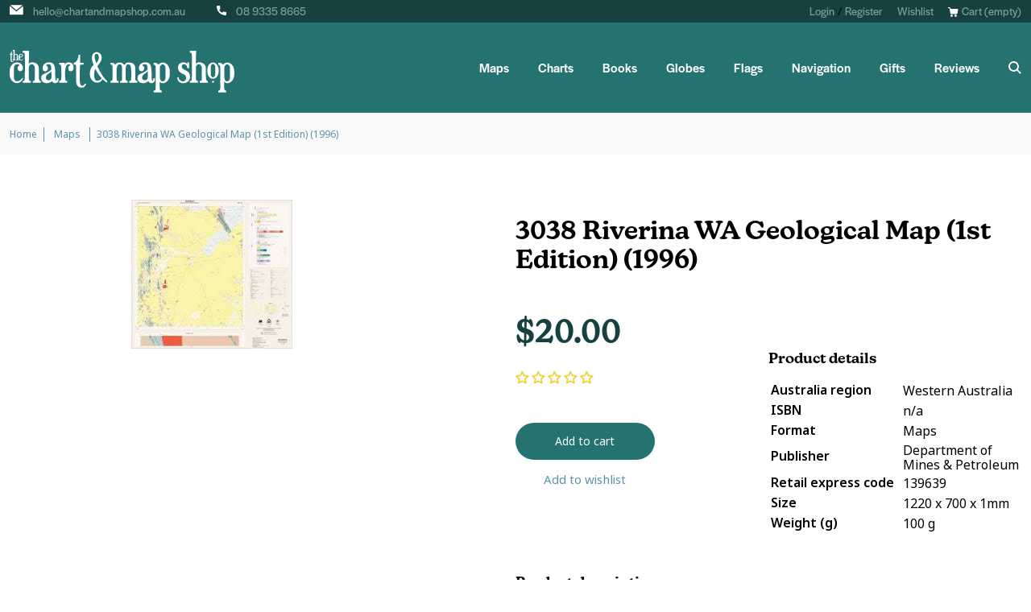

--- FILE ---
content_type: text/html; charset=utf-8
request_url: https://www.chartandmapshop.com.au/products/3038-riverina-wa-geological-map-1st-edition-1996
body_size: 51684
content:
<!doctype html>
<html class="no-js" lang="en">
<head>
	<!-- Added by AVADA SEO Suite -->
	<script>
  const avadaLightJsExclude = ['cdn.nfcube.com', 'assets/ecom.js', 'variant-title-king', 'linked_options_variants', 'smile-loader.js', 'smart-product-filter-search', 'rivo-loyalty-referrals', 'avada-cookie-consent', 'consentmo-gdpr', 'quinn'];
  const avadaLightJsInclude = ['https://www.googletagmanager.com/', 'https://connect.facebook.net/', 'https://business-api.tiktok.com/', 'https://static.klaviyo.com/'];
  window.AVADA_SPEED_BLACKLIST = avadaLightJsInclude.map(item => new RegExp(item, 'i'));
  window.AVADA_SPEED_WHITELIST = avadaLightJsExclude.map(item => new RegExp(item, 'i'));
</script>

<script>
  const isSpeedUpEnable = !1741336264861 || Date.now() < 1741336264861;
  if (isSpeedUpEnable) {
    const avadaSpeedUp=1;
    if(isSpeedUpEnable) {
  function _0x55aa(_0x575858,_0x2fd0be){const _0x30a92f=_0x1cb5();return _0x55aa=function(_0x4e8b41,_0xcd1690){_0x4e8b41=_0x4e8b41-(0xb5e+0xd*0x147+-0x1b1a);let _0x1c09f7=_0x30a92f[_0x4e8b41];return _0x1c09f7;},_0x55aa(_0x575858,_0x2fd0be);}(function(_0x4ad4dc,_0x42545f){const _0x5c7741=_0x55aa,_0x323f4d=_0x4ad4dc();while(!![]){try{const _0x588ea5=parseInt(_0x5c7741(0x10c))/(0xb6f+-0x1853+0xce5)*(-parseInt(_0x5c7741(0x157))/(-0x2363*0x1+0x1dd4+0x591*0x1))+-parseInt(_0x5c7741(0x171))/(0x269b+-0xeb+-0xf*0x283)*(parseInt(_0x5c7741(0x116))/(0x2e1+0x1*0x17b3+-0x110*0x19))+-parseInt(_0x5c7741(0x147))/(-0x1489+-0x312*0x6+0x26fa*0x1)+-parseInt(_0x5c7741(0xfa))/(-0x744+0x1*0xb5d+-0x413)*(-parseInt(_0x5c7741(0x102))/(-0x1e87+0x9e*-0x16+0x2c22))+parseInt(_0x5c7741(0x136))/(0x1e2d+0x1498+-0x1a3*0x1f)+parseInt(_0x5c7741(0x16e))/(0x460+0x1d96+0x3*-0xb4f)*(-parseInt(_0x5c7741(0xe3))/(-0x9ca+-0x1*-0x93f+0x1*0x95))+parseInt(_0x5c7741(0xf8))/(-0x1f73*0x1+0x6*-0x510+0x3dde);if(_0x588ea5===_0x42545f)break;else _0x323f4d['push'](_0x323f4d['shift']());}catch(_0x5d6d7e){_0x323f4d['push'](_0x323f4d['shift']());}}}(_0x1cb5,-0x193549+0x5dc3*-0x31+-0x2f963*-0x13),(function(){const _0x5cb2b4=_0x55aa,_0x23f9e9={'yXGBq':function(_0x237aef,_0x385938){return _0x237aef!==_0x385938;},'XduVF':function(_0x21018d,_0x56ff60){return _0x21018d===_0x56ff60;},'RChnz':_0x5cb2b4(0xf4)+_0x5cb2b4(0xe9)+_0x5cb2b4(0x14a),'TAsuR':function(_0xe21eca,_0x33e114){return _0xe21eca%_0x33e114;},'EvLYw':function(_0x1326ad,_0x261d04){return _0x1326ad!==_0x261d04;},'nnhAQ':_0x5cb2b4(0x107),'swpMF':_0x5cb2b4(0x16d),'plMMu':_0x5cb2b4(0xe8)+_0x5cb2b4(0x135),'PqBPA':function(_0x2ba85c,_0x35b541){return _0x2ba85c<_0x35b541;},'NKPCA':_0x5cb2b4(0xfc),'TINqh':function(_0x4116e3,_0x3ffd02,_0x2c8722){return _0x4116e3(_0x3ffd02,_0x2c8722);},'BAueN':_0x5cb2b4(0x120),'NgloT':_0x5cb2b4(0x14c),'ThSSU':function(_0xeb212a,_0x4341c1){return _0xeb212a+_0x4341c1;},'lDDHN':function(_0x4a1a48,_0x45ebfb){return _0x4a1a48 instanceof _0x45ebfb;},'toAYB':function(_0xcf0fa9,_0xf5fa6a){return _0xcf0fa9 instanceof _0xf5fa6a;},'VMiyW':function(_0x5300e4,_0x44e0f4){return _0x5300e4(_0x44e0f4);},'iyhbw':_0x5cb2b4(0x119),'zuWfR':function(_0x19c3e4,_0x4ee6e8){return _0x19c3e4<_0x4ee6e8;},'vEmrv':function(_0xd798cf,_0x5ea2dd){return _0xd798cf!==_0x5ea2dd;},'yxERj':function(_0x24b03b,_0x5aa292){return _0x24b03b||_0x5aa292;},'MZpwM':_0x5cb2b4(0x110)+_0x5cb2b4(0x109)+'pt','IeUHK':function(_0x5a4c7e,_0x2edf70){return _0x5a4c7e-_0x2edf70;},'Idvge':function(_0x3b526e,_0x36b469){return _0x3b526e<_0x36b469;},'qRwfm':_0x5cb2b4(0x16b)+_0x5cb2b4(0xf1),'CvXDN':function(_0x4b4208,_0x1db216){return _0x4b4208<_0x1db216;},'acPIM':function(_0x7d44b7,_0x3020d2){return _0x7d44b7(_0x3020d2);},'MyLMO':function(_0x22d4b2,_0xe7a6a0){return _0x22d4b2<_0xe7a6a0;},'boDyh':function(_0x176992,_0x346381,_0xab7fc){return _0x176992(_0x346381,_0xab7fc);},'ZANXD':_0x5cb2b4(0x10f)+_0x5cb2b4(0x12a)+_0x5cb2b4(0x142),'CXwRZ':_0x5cb2b4(0x123)+_0x5cb2b4(0x15f),'AuMHM':_0x5cb2b4(0x161),'KUuFZ':_0x5cb2b4(0xe6),'MSwtw':_0x5cb2b4(0x13a),'ERvPB':_0x5cb2b4(0x134),'ycTDj':_0x5cb2b4(0x15b),'Tvhir':_0x5cb2b4(0x154)},_0x469be1=_0x23f9e9[_0x5cb2b4(0x153)],_0x36fe07={'blacklist':window[_0x5cb2b4(0x11f)+_0x5cb2b4(0x115)+'T'],'whitelist':window[_0x5cb2b4(0x11f)+_0x5cb2b4(0x13e)+'T']},_0x26516a={'blacklisted':[]},_0x34e4a6=(_0x2be2f5,_0x25b3b2)=>{const _0x80dd2=_0x5cb2b4;if(_0x2be2f5&&(!_0x25b3b2||_0x23f9e9[_0x80dd2(0x13b)](_0x25b3b2,_0x469be1))&&(!_0x36fe07[_0x80dd2(0x170)]||_0x36fe07[_0x80dd2(0x170)][_0x80dd2(0x151)](_0xa5c7cf=>_0xa5c7cf[_0x80dd2(0x12b)](_0x2be2f5)))&&(!_0x36fe07[_0x80dd2(0x165)]||_0x36fe07[_0x80dd2(0x165)][_0x80dd2(0x156)](_0x4e2570=>!_0x4e2570[_0x80dd2(0x12b)](_0x2be2f5)))&&_0x23f9e9[_0x80dd2(0xf7)](avadaSpeedUp,0x5*0x256+-0x1*0x66c+-0x542+0.5)&&_0x2be2f5[_0x80dd2(0x137)](_0x23f9e9[_0x80dd2(0xe7)])){const _0x413c89=_0x2be2f5[_0x80dd2(0x16c)];return _0x23f9e9[_0x80dd2(0xf7)](_0x23f9e9[_0x80dd2(0x11e)](_0x413c89,-0x1deb*-0x1+0xf13+-0x2cfc),0x1176+-0x78b*0x5+0x1441);}return _0x2be2f5&&(!_0x25b3b2||_0x23f9e9[_0x80dd2(0xed)](_0x25b3b2,_0x469be1))&&(!_0x36fe07[_0x80dd2(0x170)]||_0x36fe07[_0x80dd2(0x170)][_0x80dd2(0x151)](_0x3d689d=>_0x3d689d[_0x80dd2(0x12b)](_0x2be2f5)))&&(!_0x36fe07[_0x80dd2(0x165)]||_0x36fe07[_0x80dd2(0x165)][_0x80dd2(0x156)](_0x26a7b3=>!_0x26a7b3[_0x80dd2(0x12b)](_0x2be2f5)));},_0x11462f=function(_0x42927f){const _0x346823=_0x5cb2b4,_0x5426ae=_0x42927f[_0x346823(0x159)+'te'](_0x23f9e9[_0x346823(0x14e)]);return _0x36fe07[_0x346823(0x170)]&&_0x36fe07[_0x346823(0x170)][_0x346823(0x156)](_0x107b0d=>!_0x107b0d[_0x346823(0x12b)](_0x5426ae))||_0x36fe07[_0x346823(0x165)]&&_0x36fe07[_0x346823(0x165)][_0x346823(0x151)](_0x1e7160=>_0x1e7160[_0x346823(0x12b)](_0x5426ae));},_0x39299f=new MutationObserver(_0x45c995=>{const _0x21802a=_0x5cb2b4,_0x3bc801={'mafxh':function(_0x6f9c57,_0x229989){const _0x9d39b1=_0x55aa;return _0x23f9e9[_0x9d39b1(0xf7)](_0x6f9c57,_0x229989);},'SrchE':_0x23f9e9[_0x21802a(0xe2)],'pvjbV':_0x23f9e9[_0x21802a(0xf6)]};for(let _0x333494=-0x7d7+-0x893+0x106a;_0x23f9e9[_0x21802a(0x158)](_0x333494,_0x45c995[_0x21802a(0x16c)]);_0x333494++){const {addedNodes:_0x1b685b}=_0x45c995[_0x333494];for(let _0x2f087=0x1f03+0x84b+0x1*-0x274e;_0x23f9e9[_0x21802a(0x158)](_0x2f087,_0x1b685b[_0x21802a(0x16c)]);_0x2f087++){const _0x4e5bac=_0x1b685b[_0x2f087];if(_0x23f9e9[_0x21802a(0xf7)](_0x4e5bac[_0x21802a(0x121)],-0x1f3a+-0x1*0x1b93+-0x3*-0x139a)&&_0x23f9e9[_0x21802a(0xf7)](_0x4e5bac[_0x21802a(0x152)],_0x23f9e9[_0x21802a(0xe0)])){const _0x5d9a67=_0x4e5bac[_0x21802a(0x107)],_0x3fb522=_0x4e5bac[_0x21802a(0x16d)];if(_0x23f9e9[_0x21802a(0x103)](_0x34e4a6,_0x5d9a67,_0x3fb522)){_0x26516a[_0x21802a(0x160)+'d'][_0x21802a(0x128)]([_0x4e5bac,_0x4e5bac[_0x21802a(0x16d)]]),_0x4e5bac[_0x21802a(0x16d)]=_0x469be1;const _0x1e52da=function(_0x2c95ff){const _0x359b13=_0x21802a;if(_0x3bc801[_0x359b13(0x118)](_0x4e5bac[_0x359b13(0x159)+'te'](_0x3bc801[_0x359b13(0x166)]),_0x469be1))_0x2c95ff[_0x359b13(0x112)+_0x359b13(0x150)]();_0x4e5bac[_0x359b13(0xec)+_0x359b13(0x130)](_0x3bc801[_0x359b13(0xe4)],_0x1e52da);};_0x4e5bac[_0x21802a(0x12d)+_0x21802a(0x163)](_0x23f9e9[_0x21802a(0xf6)],_0x1e52da),_0x4e5bac[_0x21802a(0x12c)+_0x21802a(0x131)]&&_0x4e5bac[_0x21802a(0x12c)+_0x21802a(0x131)][_0x21802a(0x11a)+'d'](_0x4e5bac);}}}}});_0x39299f[_0x5cb2b4(0x105)](document[_0x5cb2b4(0x10b)+_0x5cb2b4(0x16a)],{'childList':!![],'subtree':!![]});const _0x2910a9=/[|\\{}()\[\]^$+*?.]/g,_0xa9f173=function(..._0x1baa33){const _0x3053cc=_0x5cb2b4,_0x2e6f61={'mMWha':function(_0x158c76,_0x5c404b){const _0x25a05c=_0x55aa;return _0x23f9e9[_0x25a05c(0xf7)](_0x158c76,_0x5c404b);},'BXirI':_0x23f9e9[_0x3053cc(0x141)],'COGok':function(_0x421bf7,_0x55453a){const _0x4fd417=_0x3053cc;return _0x23f9e9[_0x4fd417(0x167)](_0x421bf7,_0x55453a);},'XLSAp':function(_0x193984,_0x35c446){const _0x5bbecf=_0x3053cc;return _0x23f9e9[_0x5bbecf(0xed)](_0x193984,_0x35c446);},'EygRw':function(_0xfbb69c,_0x21b15d){const _0xe5c840=_0x3053cc;return _0x23f9e9[_0xe5c840(0x104)](_0xfbb69c,_0x21b15d);},'xZuNx':_0x23f9e9[_0x3053cc(0x139)],'SBUaW':function(_0x5739bf,_0x2c2fab){const _0x42cbb1=_0x3053cc;return _0x23f9e9[_0x42cbb1(0x172)](_0x5739bf,_0x2c2fab);},'EAoTR':function(_0x123b29,_0x5b29bf){const _0x2828d2=_0x3053cc;return _0x23f9e9[_0x2828d2(0x11d)](_0x123b29,_0x5b29bf);},'cdYdq':_0x23f9e9[_0x3053cc(0x14e)],'WzJcf':_0x23f9e9[_0x3053cc(0xe2)],'nytPK':function(_0x53f733,_0x4ad021){const _0x4f0333=_0x3053cc;return _0x23f9e9[_0x4f0333(0x148)](_0x53f733,_0x4ad021);},'oUrHG':_0x23f9e9[_0x3053cc(0x14d)],'dnxjX':function(_0xed6b5f,_0x573f55){const _0x57aa03=_0x3053cc;return _0x23f9e9[_0x57aa03(0x15a)](_0xed6b5f,_0x573f55);}};_0x23f9e9[_0x3053cc(0x15d)](_0x1baa33[_0x3053cc(0x16c)],-0x1a3*-0x9+-0xf9*0xb+-0x407*0x1)?(_0x36fe07[_0x3053cc(0x170)]=[],_0x36fe07[_0x3053cc(0x165)]=[]):(_0x36fe07[_0x3053cc(0x170)]&&(_0x36fe07[_0x3053cc(0x170)]=_0x36fe07[_0x3053cc(0x170)][_0x3053cc(0x106)](_0xa8e001=>_0x1baa33[_0x3053cc(0x156)](_0x4a8a28=>{const _0x2e425b=_0x3053cc;if(_0x2e6f61[_0x2e425b(0x111)](typeof _0x4a8a28,_0x2e6f61[_0x2e425b(0x155)]))return!_0xa8e001[_0x2e425b(0x12b)](_0x4a8a28);else{if(_0x2e6f61[_0x2e425b(0xeb)](_0x4a8a28,RegExp))return _0x2e6f61[_0x2e425b(0x145)](_0xa8e001[_0x2e425b(0xdf)](),_0x4a8a28[_0x2e425b(0xdf)]());}}))),_0x36fe07[_0x3053cc(0x165)]&&(_0x36fe07[_0x3053cc(0x165)]=[..._0x36fe07[_0x3053cc(0x165)],..._0x1baa33[_0x3053cc(0xff)](_0x4e4c02=>{const _0x7c755c=_0x3053cc;if(_0x23f9e9[_0x7c755c(0xf7)](typeof _0x4e4c02,_0x23f9e9[_0x7c755c(0x141)])){const _0x932437=_0x4e4c02[_0x7c755c(0xea)](_0x2910a9,_0x23f9e9[_0x7c755c(0x16f)]),_0x34e686=_0x23f9e9[_0x7c755c(0xf0)](_0x23f9e9[_0x7c755c(0xf0)]('.*',_0x932437),'.*');if(_0x36fe07[_0x7c755c(0x165)][_0x7c755c(0x156)](_0x21ef9a=>_0x21ef9a[_0x7c755c(0xdf)]()!==_0x34e686[_0x7c755c(0xdf)]()))return new RegExp(_0x34e686);}else{if(_0x23f9e9[_0x7c755c(0x117)](_0x4e4c02,RegExp)){if(_0x36fe07[_0x7c755c(0x165)][_0x7c755c(0x156)](_0x5a3f09=>_0x5a3f09[_0x7c755c(0xdf)]()!==_0x4e4c02[_0x7c755c(0xdf)]()))return _0x4e4c02;}}return null;})[_0x3053cc(0x106)](Boolean)]));const _0x3eeb55=document[_0x3053cc(0x11b)+_0x3053cc(0x10e)](_0x23f9e9[_0x3053cc(0xf0)](_0x23f9e9[_0x3053cc(0xf0)](_0x23f9e9[_0x3053cc(0x122)],_0x469be1),'"]'));for(let _0xf831f7=-0x21aa+-0x1793+0x393d*0x1;_0x23f9e9[_0x3053cc(0x14b)](_0xf831f7,_0x3eeb55[_0x3053cc(0x16c)]);_0xf831f7++){const _0x5868cb=_0x3eeb55[_0xf831f7];_0x23f9e9[_0x3053cc(0x132)](_0x11462f,_0x5868cb)&&(_0x26516a[_0x3053cc(0x160)+'d'][_0x3053cc(0x128)]([_0x5868cb,_0x23f9e9[_0x3053cc(0x14d)]]),_0x5868cb[_0x3053cc(0x12c)+_0x3053cc(0x131)][_0x3053cc(0x11a)+'d'](_0x5868cb));}let _0xdf8cd0=-0x17da+0x2461+-0xc87*0x1;[..._0x26516a[_0x3053cc(0x160)+'d']][_0x3053cc(0x10d)](([_0x226aeb,_0x33eaa7],_0xe33bca)=>{const _0x2aa7bf=_0x3053cc;if(_0x2e6f61[_0x2aa7bf(0x143)](_0x11462f,_0x226aeb)){const _0x41da0d=document[_0x2aa7bf(0x11c)+_0x2aa7bf(0x131)](_0x2e6f61[_0x2aa7bf(0x127)]);for(let _0x6784c7=0xd7b+-0xaa5+-0x2d6;_0x2e6f61[_0x2aa7bf(0x164)](_0x6784c7,_0x226aeb[_0x2aa7bf(0xe5)][_0x2aa7bf(0x16c)]);_0x6784c7++){const _0x4ca758=_0x226aeb[_0x2aa7bf(0xe5)][_0x6784c7];_0x2e6f61[_0x2aa7bf(0x12f)](_0x4ca758[_0x2aa7bf(0x133)],_0x2e6f61[_0x2aa7bf(0x13f)])&&_0x2e6f61[_0x2aa7bf(0x145)](_0x4ca758[_0x2aa7bf(0x133)],_0x2e6f61[_0x2aa7bf(0x100)])&&_0x41da0d[_0x2aa7bf(0xe1)+'te'](_0x4ca758[_0x2aa7bf(0x133)],_0x226aeb[_0x2aa7bf(0xe5)][_0x6784c7][_0x2aa7bf(0x12e)]);}_0x41da0d[_0x2aa7bf(0xe1)+'te'](_0x2e6f61[_0x2aa7bf(0x13f)],_0x226aeb[_0x2aa7bf(0x107)]),_0x41da0d[_0x2aa7bf(0xe1)+'te'](_0x2e6f61[_0x2aa7bf(0x100)],_0x2e6f61[_0x2aa7bf(0x101)](_0x33eaa7,_0x2e6f61[_0x2aa7bf(0x126)])),document[_0x2aa7bf(0x113)][_0x2aa7bf(0x146)+'d'](_0x41da0d),_0x26516a[_0x2aa7bf(0x160)+'d'][_0x2aa7bf(0x162)](_0x2e6f61[_0x2aa7bf(0x13d)](_0xe33bca,_0xdf8cd0),-0x105d*0x2+0x1*-0xeaa+0x2f65),_0xdf8cd0++;}}),_0x36fe07[_0x3053cc(0x170)]&&_0x23f9e9[_0x3053cc(0xf3)](_0x36fe07[_0x3053cc(0x170)][_0x3053cc(0x16c)],0x10f2+-0x1a42+0x951)&&_0x39299f[_0x3053cc(0x15c)]();},_0x4c2397=document[_0x5cb2b4(0x11c)+_0x5cb2b4(0x131)],_0x573f89={'src':Object[_0x5cb2b4(0x14f)+_0x5cb2b4(0xfd)+_0x5cb2b4(0x144)](HTMLScriptElement[_0x5cb2b4(0xf9)],_0x23f9e9[_0x5cb2b4(0x14e)]),'type':Object[_0x5cb2b4(0x14f)+_0x5cb2b4(0xfd)+_0x5cb2b4(0x144)](HTMLScriptElement[_0x5cb2b4(0xf9)],_0x23f9e9[_0x5cb2b4(0xe2)])};document[_0x5cb2b4(0x11c)+_0x5cb2b4(0x131)]=function(..._0x4db605){const _0x1480b5=_0x5cb2b4,_0x3a6982={'KNNxG':function(_0x32fa39,_0x2a57e4,_0x3cc08f){const _0x5ead12=_0x55aa;return _0x23f9e9[_0x5ead12(0x169)](_0x32fa39,_0x2a57e4,_0x3cc08f);}};if(_0x23f9e9[_0x1480b5(0x13b)](_0x4db605[-0x4*-0x376+0x4*0x2f+-0xe94][_0x1480b5(0x140)+'e'](),_0x23f9e9[_0x1480b5(0x139)]))return _0x4c2397[_0x1480b5(0x114)](document)(..._0x4db605);const _0x2f091d=_0x4c2397[_0x1480b5(0x114)](document)(..._0x4db605);try{Object[_0x1480b5(0xf2)+_0x1480b5(0x149)](_0x2f091d,{'src':{..._0x573f89[_0x1480b5(0x107)],'set'(_0x3ae2bc){const _0x5d6fdc=_0x1480b5;_0x3a6982[_0x5d6fdc(0x129)](_0x34e4a6,_0x3ae2bc,_0x2f091d[_0x5d6fdc(0x16d)])&&_0x573f89[_0x5d6fdc(0x16d)][_0x5d6fdc(0x10a)][_0x5d6fdc(0x125)](this,_0x469be1),_0x573f89[_0x5d6fdc(0x107)][_0x5d6fdc(0x10a)][_0x5d6fdc(0x125)](this,_0x3ae2bc);}},'type':{..._0x573f89[_0x1480b5(0x16d)],'get'(){const _0x436e9e=_0x1480b5,_0x4b63b9=_0x573f89[_0x436e9e(0x16d)][_0x436e9e(0xfb)][_0x436e9e(0x125)](this);if(_0x23f9e9[_0x436e9e(0xf7)](_0x4b63b9,_0x469be1)||_0x23f9e9[_0x436e9e(0x103)](_0x34e4a6,this[_0x436e9e(0x107)],_0x4b63b9))return null;return _0x4b63b9;},'set'(_0x174ea3){const _0x1dff57=_0x1480b5,_0xa2fd13=_0x23f9e9[_0x1dff57(0x103)](_0x34e4a6,_0x2f091d[_0x1dff57(0x107)],_0x2f091d[_0x1dff57(0x16d)])?_0x469be1:_0x174ea3;_0x573f89[_0x1dff57(0x16d)][_0x1dff57(0x10a)][_0x1dff57(0x125)](this,_0xa2fd13);}}}),_0x2f091d[_0x1480b5(0xe1)+'te']=function(_0x5b0870,_0x8c60d5){const _0xab22d4=_0x1480b5;if(_0x23f9e9[_0xab22d4(0xf7)](_0x5b0870,_0x23f9e9[_0xab22d4(0xe2)])||_0x23f9e9[_0xab22d4(0xf7)](_0x5b0870,_0x23f9e9[_0xab22d4(0x14e)]))_0x2f091d[_0x5b0870]=_0x8c60d5;else HTMLScriptElement[_0xab22d4(0xf9)][_0xab22d4(0xe1)+'te'][_0xab22d4(0x125)](_0x2f091d,_0x5b0870,_0x8c60d5);};}catch(_0x5a9461){console[_0x1480b5(0x168)](_0x23f9e9[_0x1480b5(0xef)],_0x5a9461);}return _0x2f091d;};const _0x5883c5=[_0x23f9e9[_0x5cb2b4(0xfe)],_0x23f9e9[_0x5cb2b4(0x13c)],_0x23f9e9[_0x5cb2b4(0xf5)],_0x23f9e9[_0x5cb2b4(0x15e)],_0x23f9e9[_0x5cb2b4(0x138)],_0x23f9e9[_0x5cb2b4(0x124)]],_0x4ab8d2=_0x5883c5[_0x5cb2b4(0xff)](_0x439d08=>{return{'type':_0x439d08,'listener':()=>_0xa9f173(),'options':{'passive':!![]}};});_0x4ab8d2[_0x5cb2b4(0x10d)](_0x4d3535=>{const _0x3882ab=_0x5cb2b4;document[_0x3882ab(0x12d)+_0x3882ab(0x163)](_0x4d3535[_0x3882ab(0x16d)],_0x4d3535[_0x3882ab(0xee)],_0x4d3535[_0x3882ab(0x108)]);});}()));function _0x1cb5(){const _0x15f8e0=['ault','some','tagName','CXwRZ','wheel','BXirI','every','6lYvYYX','PqBPA','getAttribu','IeUHK','touchstart','disconnect','Idvge','ERvPB','/blocked','blackliste','keydown','splice','stener','SBUaW','whitelist','SrchE','toAYB','warn','boDyh','ement','script[typ','length','type','346347wGqEBH','NgloT','blacklist','33OVoYHk','zuWfR','toString','NKPCA','setAttribu','swpMF','230EEqEiq','pvjbV','attributes','mousemove','RChnz','beforescri','y.com/exte','replace','COGok','removeEven','EvLYw','listener','ZANXD','ThSSU','e="','defineProp','MyLMO','cdn.shopif','MSwtw','plMMu','XduVF','22621984JRJQxz','prototype','8818116NVbcZr','get','SCRIPT','ertyDescri','AuMHM','map','WzJcf','nytPK','7kiZatp','TINqh','VMiyW','observe','filter','src','options','n/javascri','set','documentEl','478083wuqgQV','forEach','torAll','Avada cann','applicatio','mMWha','preventDef','head','bind','D_BLACKLIS','75496skzGVx','lDDHN','mafxh','script','removeChil','querySelec','createElem','vEmrv','TAsuR','AVADA_SPEE','string','nodeType','qRwfm','javascript','Tvhir','call','oUrHG','xZuNx','push','KNNxG','ot lazy lo','test','parentElem','addEventLi','value','EAoTR','tListener','ent','acPIM','name','touchmove','ptexecute','6968312SmqlIb','includes','ycTDj','iyhbw','touchend','yXGBq','KUuFZ','dnxjX','D_WHITELIS','cdYdq','toLowerCas','BAueN','ad script','EygRw','ptor','XLSAp','appendChil','4975500NoPAFA','yxERj','erties','nsions','CvXDN','\$&','MZpwM','nnhAQ','getOwnProp'];_0x1cb5=function(){return _0x15f8e0;};return _0x1cb5();}
}
    class LightJsLoader{constructor(e){this.jQs=[],this.listener=this.handleListener.bind(this,e),this.scripts=["default","defer","async"].reduce(((e,t)=>({...e,[t]:[]})),{});const t=this;e.forEach((e=>window.addEventListener(e,t.listener,{passive:!0})))}handleListener(e){const t=this;return e.forEach((e=>window.removeEventListener(e,t.listener))),"complete"===document.readyState?this.handleDOM():document.addEventListener("readystatechange",(e=>{if("complete"===e.target.readyState)return setTimeout(t.handleDOM.bind(t),1)}))}async handleDOM(){this.suspendEvent(),this.suspendJQuery(),this.findScripts(),this.preloadScripts();for(const e of Object.keys(this.scripts))await this.replaceScripts(this.scripts[e]);for(const e of["DOMContentLoaded","readystatechange"])await this.requestRepaint(),document.dispatchEvent(new Event("lightJS-"+e));document.lightJSonreadystatechange&&document.lightJSonreadystatechange();for(const e of["DOMContentLoaded","load"])await this.requestRepaint(),window.dispatchEvent(new Event("lightJS-"+e));await this.requestRepaint(),window.lightJSonload&&window.lightJSonload(),await this.requestRepaint(),this.jQs.forEach((e=>e(window).trigger("lightJS-jquery-load"))),window.dispatchEvent(new Event("lightJS-pageshow")),await this.requestRepaint(),window.lightJSonpageshow&&window.lightJSonpageshow()}async requestRepaint(){return new Promise((e=>requestAnimationFrame(e)))}findScripts(){document.querySelectorAll("script[type=lightJs]").forEach((e=>{e.hasAttribute("src")?e.hasAttribute("async")&&e.async?this.scripts.async.push(e):e.hasAttribute("defer")&&e.defer?this.scripts.defer.push(e):this.scripts.default.push(e):this.scripts.default.push(e)}))}preloadScripts(){const e=this,t=Object.keys(this.scripts).reduce(((t,n)=>[...t,...e.scripts[n]]),[]),n=document.createDocumentFragment();t.forEach((e=>{const t=e.getAttribute("src");if(!t)return;const s=document.createElement("link");s.href=t,s.rel="preload",s.as="script",n.appendChild(s)})),document.head.appendChild(n)}async replaceScripts(e){let t;for(;t=e.shift();)await this.requestRepaint(),new Promise((e=>{const n=document.createElement("script");[...t.attributes].forEach((e=>{"type"!==e.nodeName&&n.setAttribute(e.nodeName,e.nodeValue)})),t.hasAttribute("src")?(n.addEventListener("load",e),n.addEventListener("error",e)):(n.text=t.text,e()),t.parentNode.replaceChild(n,t)}))}suspendEvent(){const e={};[{obj:document,name:"DOMContentLoaded"},{obj:window,name:"DOMContentLoaded"},{obj:window,name:"load"},{obj:window,name:"pageshow"},{obj:document,name:"readystatechange"}].map((t=>function(t,n){function s(n){return e[t].list.indexOf(n)>=0?"lightJS-"+n:n}e[t]||(e[t]={list:[n],add:t.addEventListener,remove:t.removeEventListener},t.addEventListener=(...n)=>{n[0]=s(n[0]),e[t].add.apply(t,n)},t.removeEventListener=(...n)=>{n[0]=s(n[0]),e[t].remove.apply(t,n)})}(t.obj,t.name))),[{obj:document,name:"onreadystatechange"},{obj:window,name:"onpageshow"}].map((e=>function(e,t){let n=e[t];Object.defineProperty(e,t,{get:()=>n||function(){},set:s=>{e["lightJS"+t]=n=s}})}(e.obj,e.name)))}suspendJQuery(){const e=this;let t=window.jQuery;Object.defineProperty(window,"jQuery",{get:()=>t,set(n){if(!n||!n.fn||!e.jQs.includes(n))return void(t=n);n.fn.ready=n.fn.init.prototype.ready=e=>{e.bind(document)(n)};const s=n.fn.on;n.fn.on=n.fn.init.prototype.on=function(...e){if(window!==this[0])return s.apply(this,e),this;const t=e=>e.split(" ").map((e=>"load"===e||0===e.indexOf("load.")?"lightJS-jquery-load":e)).join(" ");return"string"==typeof e[0]||e[0]instanceof String?(e[0]=t(e[0]),s.apply(this,e),this):("object"==typeof e[0]&&Object.keys(e[0]).forEach((n=>{delete Object.assign(e[0],{[t(n)]:e[0][n]})[n]})),s.apply(this,e),this)},e.jQs.push(n),t=n}})}}
new LightJsLoader(["keydown","mousemove","touchend","touchmove","touchstart","wheel"]);
  }
</script>

	<!-- /Added by AVADA SEO Suite -->
  <!-- Google Tag Manager -->
<script>(function(w,d,s,l,i){w[l]=w[l]||[];w[l].push({'gtm.start':
new Date().getTime(),event:'gtm.js'});var f=d.getElementsByTagName(s)[0],
j=d.createElement(s),dl=l!='dataLayer'?'&l='+l:'';j.async=true;j.src=
'https://www.googletagmanager.com/gtm.js?id='+i+dl;f.parentNode.insertBefore(j,f);
})(window,document,'script','dataLayer','GTM-WBMWWZV');</script>
<!-- End Google Tag Manager -->

  <meta name="google-site-verification" content="SWQAI0zjfCRHKzcubKlVEmLXtUd3FuRolYHFH-qB7w0" />
  
  <meta charset="utf-8">
  <meta http-equiv="X-UA-Compatible" content="IE=edge,chrome=1">
  <meta name="viewport" content="width=device-width,initial-scale=1">
  <meta name="theme-color" content="#3a3a3a">

  <link rel="preconnect" href="https://cdn.shopify.com" crossorigin>
  <link rel="preconnect" href="https://monorail-edge.shopifysvc.com">
  <link rel="stylesheet" href="https://use.typekit.net/ktn7fjp.css">
  
  
<link rel="canonical" href="https://www.chartandmapshop.com.au/products/3038-riverina-wa-geological-map-1st-edition-1996" />
  
<link rel="shortcut icon" href="//www.chartandmapshop.com.au/cdn/shop/files/favicon-3_32x32.png?v=1635735068" type="image/png"><!-- SEO -->
  	<title>Buy 3038 Riverina WA Geological Map (1st Edition) (1996)
&ndash; The Chart &amp; Map Shop</title>
  
  <!-- END SEO --><meta name="description" content="This series of maps covers Western Australia at a scale of 1:100 000 (1cm on a map represents 1km on the ground). This is the largest scale at which published geographic maps cover this area.Western Australia has a geological record extending from some of the oldest known rocks and minerals on the planet to the present">
<style data-shopify>
:root {
    --color-text: #ae3b3b;
    --color-text-rgb: 174, 59, 59;
    --color-body-text: #ea51cc;
    --color-sale-text: #EA0606;
    --color-small-button-text-border: #3a3a3a;
    --color-text-field: #ffffff;
    --color-text-field-text: #000000;
    --color-text-field-text-rgb: 0, 0, 0;

    --color-btn-primary: #3a3a3a;
    --color-btn-primary-darker: #212121;
    --color-btn-primary-text: #ffffff;

    --color-blankstate: rgba(234, 81, 204, 0.35);
    --color-blankstate-border: rgba(234, 81, 204, 0.2);
    --color-blankstate-background: rgba(234, 81, 204, 0.1);

    --color-text-focus:#882e2e;
    --color-overlay-text-focus:#e6e6e6;
    --color-btn-primary-focus:#606060;
    --color-btn-social-focus:#d2d2d2;
    --color-small-button-text-border-focus:#606060;
    --predictive-search-focus:#f2f2f2;

    --color-body: #ffffff;
    --color-bg: #ffffff;
    --color-bg-rgb: 255, 255, 255;
    --color-bg-alt: rgba(234, 81, 204, 0.05);
    --color-bg-currency-selector: rgba(234, 81, 204, 0.2);

    --color-overlay-title-text: #ffffff;
    --color-image-overlay: #685858;
    --color-image-overlay-rgb: 104, 88, 88;--opacity-image-overlay: 0.4;--hover-overlay-opacity: 0.8;

    --color-border: #ebebeb;
    --color-border-form: #cccccc;
    --color-border-form-darker: #b3b3b3;

    --svg-select-icon: url(//www.chartandmapshop.com.au/cdn/shop/t/11/assets/ico-select.svg?v=43129);
    --slick-img-url: url(//www.chartandmapshop.com.au/cdn/shop/t/11/assets/ajax-loader.gif?v=43129);

    --font-weight-body--bold: 700;
    --font-weight-body--bolder: 700;

    --font-stack-header: , ;
    --font-style-header: ;
    --font-weight-header: ;

    --font-stack-body: , ;
    --font-style-body: ;
    --font-weight-body: ;

    --font-size-header: ;

    --font-size-base: ;

    --font-h1-desktop: 0;
    --font-h1-mobile: 0;
    --font-h2-desktop: 0;
    --font-h2-mobile: 0;
    --font-h3-mobile: 0;
    --font-h4-desktop: 0;
    --font-h4-mobile: 0;
    --font-h5-desktop: 0;
    --font-h5-mobile: 0;
    --font-h6-desktop: 0;
    --font-h6-mobile: 0;

    --font-mega-title-large-desktop: 0;

    --font-rich-text-large: 0;
    --font-rich-text-small: 0;

    
--color-video-bg: #f2f2f2;

    
    --global-color-image-loader-primary: rgba(174, 59, 59, 0.06);
    --global-color-image-loader-secondary: rgba(174, 59, 59, 0.12);
  }
</style>

  <!-- /snippets/social-meta-tags.liquid -->




<meta property="og:site_name" content="The Chart &amp; Map Shop">
<meta property="og:url" content="https://www.chartandmapshop.com.au/products/3038-riverina-wa-geological-map-1st-edition-1996">
<meta property="og:title" content="3038 Riverina WA Geological Map (1st Edition) (1996)">
<meta property="og:type" content="product">
<meta property="og:description" content="This series of maps covers Western Australia at a scale of 1:100 000 (1cm on a map represents 1km on the ground). This is the largest scale at which published geographic maps cover this area.Western Australia has a geological record extending from some of the oldest known rocks and minerals on the planet to the present">

  <meta property="og:price:amount" content="20.00">
  <meta property="og:price:currency" content="AUD">

<meta property="og:image" content="http://www.chartandmapshop.com.au/cdn/shop/products/278084_1200x1200.jpg?v=1727408013">
<meta property="og:image:secure_url" content="https://www.chartandmapshop.com.au/cdn/shop/products/278084_1200x1200.jpg?v=1727408013">


  <meta name="twitter:site" content="@chartandmapshop">

<meta name="twitter:card" content="summary_large_image">
<meta name="twitter:title" content="3038 Riverina WA Geological Map (1st Edition) (1996)">
<meta name="twitter:description" content="This series of maps covers Western Australia at a scale of 1:100 000 (1cm on a map represents 1km on the ground). This is the largest scale at which published geographic maps cover this area.Western Australia has a geological record extending from some of the oldest known rocks and minerals on the planet to the present">

<link rel="stylesheet" href="https://cdnjs.cloudflare.com/ajax/libs/font-awesome/5.15.3/css/all.min.css" integrity="sha512-iBBXm8fW90+nuLcSKlbmrPcLa0OT92xO1BIsZ+ywDWZCvqsWgccV3gFoRBv0z+8dLJgyAHIhR35VZc2oM/gI1w==" crossorigin="anonymous" />
  <link href="//www.chartandmapshop.com.au/cdn/shop/t/11/assets/main.css?v=46875877781400082791751438900" rel="stylesheet" type="text/css" media="all" />

  <script>
    var theme = {
      breakpoints: {
        medium: 750,
        large: 990,
        widescreen: 1400
      },
      strings: {
        addToCart: "Add to cart",
        soldOut: "Sold out",
        unavailable: "Unavailable",
        regularPrice: "Regular price",
        salePrice: "Sale price",
        sale: "Sale",
        fromLowestPrice: "from [price]",
        vendor: "Vendor",
        showMore: "Show More",
        showLess: "Show Less",
        searchFor: "Search for",
        addressError: "Error looking up that address",
        addressNoResults: "No results for that address",
        addressQueryLimit: "You have exceeded the Google API usage limit. Consider upgrading to a \u003ca href=\"https:\/\/developers.google.com\/maps\/premium\/usage-limits\"\u003ePremium Plan\u003c\/a\u003e.",
        authError: "There was a problem authenticating your Google Maps account.",
        newWindow: "Opens in a new window.",
        external: "Opens external website.",
        newWindowExternal: "Opens external website in a new window.",
        removeLabel: "Remove [product]",
        update: "Update",
        quantity: "Quantity",
        discountedTotal: "Discounted total",
        regularTotal: "Regular total",
        priceColumn: "See Price column for discount details.",
        quantityMinimumMessage: "Quantity must be 1 or more",
        cartError: "There was an error while updating your cart. Please try again.",
        removedItemMessage: "Removed \u003cspan class=\"cart__removed-product-details\"\u003e([quantity]) [link]\u003c\/span\u003e from your cart.",
        unitPrice: "Unit price",
        unitPriceSeparator: "per",
        oneCartCount: "1 item",
        otherCartCount: "[count] items",
        quantityLabel: "Quantity: [count]",
        products: "Products",
        loading: "Loading",
        number_of_results: "[result_number] of [results_count]",
        number_of_results_found: "[results_count] results found",
        one_result_found: "1 result found"
      },
      moneyFormat: "${{amount}}",
      moneyFormatWithCurrency: "${{amount}}",
      settings: {
        predictiveSearchEnabled: true,
        predictiveSearchShowPrice: false,
        predictiveSearchShowVendor: false
      },
      stylesheet: "//www.chartandmapshop.com.au/cdn/shop/t/11/assets/theme.css?v=43129"
    };

    document.documentElement.className = document.documentElement.className.replace('no-js', 'js');
  </script>

  <script>window.performance && window.performance.mark && window.performance.mark('shopify.content_for_header.start');</script><meta name="google-site-verification" content="jen9ctgiudw6ulK0SfOVUWvcw_75BS04jSAwJZHNbM4">
<meta name="google-site-verification" content="abR828aokDXD_wJMW8EKkPdwu9b4n0YEy7f3Oj8QEQE">
<meta id="shopify-digital-wallet" name="shopify-digital-wallet" content="/52341899430/digital_wallets/dialog">
<meta name="shopify-checkout-api-token" content="0a1d043d6a890710928a2bbf07caa56e">
<meta id="in-context-paypal-metadata" data-shop-id="52341899430" data-venmo-supported="false" data-environment="production" data-locale="en_US" data-paypal-v4="true" data-currency="AUD">
<link rel="alternate" type="application/json+oembed" href="https://www.chartandmapshop.com.au/products/3038-riverina-wa-geological-map-1st-edition-1996.oembed">
<script async="async" src="/checkouts/internal/preloads.js?locale=en-AU"></script>
<link rel="preconnect" href="https://shop.app" crossorigin="anonymous">
<script async="async" src="https://shop.app/checkouts/internal/preloads.js?locale=en-AU&shop_id=52341899430" crossorigin="anonymous"></script>
<script id="apple-pay-shop-capabilities" type="application/json">{"shopId":52341899430,"countryCode":"AU","currencyCode":"AUD","merchantCapabilities":["supports3DS"],"merchantId":"gid:\/\/shopify\/Shop\/52341899430","merchantName":"The Chart \u0026 Map Shop","requiredBillingContactFields":["postalAddress","email"],"requiredShippingContactFields":["postalAddress","email"],"shippingType":"shipping","supportedNetworks":["visa","masterCard","amex","jcb"],"total":{"type":"pending","label":"The Chart \u0026 Map Shop","amount":"1.00"},"shopifyPaymentsEnabled":true,"supportsSubscriptions":true}</script>
<script id="shopify-features" type="application/json">{"accessToken":"0a1d043d6a890710928a2bbf07caa56e","betas":["rich-media-storefront-analytics"],"domain":"www.chartandmapshop.com.au","predictiveSearch":true,"shopId":52341899430,"locale":"en"}</script>
<script>var Shopify = Shopify || {};
Shopify.shop = "chart-map-shop.myshopify.com";
Shopify.locale = "en";
Shopify.currency = {"active":"AUD","rate":"1.0"};
Shopify.country = "AU";
Shopify.theme = {"name":"Copy of Chart and Map Shop - THQ Stock Script","id":132558258342,"schema_name":"Distl Modified Debut","schema_version":"1.0.0","theme_store_id":796,"role":"main"};
Shopify.theme.handle = "null";
Shopify.theme.style = {"id":null,"handle":null};
Shopify.cdnHost = "www.chartandmapshop.com.au/cdn";
Shopify.routes = Shopify.routes || {};
Shopify.routes.root = "/";</script>
<script type="module">!function(o){(o.Shopify=o.Shopify||{}).modules=!0}(window);</script>
<script>!function(o){function n(){var o=[];function n(){o.push(Array.prototype.slice.apply(arguments))}return n.q=o,n}var t=o.Shopify=o.Shopify||{};t.loadFeatures=n(),t.autoloadFeatures=n()}(window);</script>
<script>
  window.ShopifyPay = window.ShopifyPay || {};
  window.ShopifyPay.apiHost = "shop.app\/pay";
  window.ShopifyPay.redirectState = null;
</script>
<script id="shop-js-analytics" type="application/json">{"pageType":"product"}</script>
<script defer="defer" async type="module" src="//www.chartandmapshop.com.au/cdn/shopifycloud/shop-js/modules/v2/client.init-shop-cart-sync_BN7fPSNr.en.esm.js"></script>
<script defer="defer" async type="module" src="//www.chartandmapshop.com.au/cdn/shopifycloud/shop-js/modules/v2/chunk.common_Cbph3Kss.esm.js"></script>
<script defer="defer" async type="module" src="//www.chartandmapshop.com.au/cdn/shopifycloud/shop-js/modules/v2/chunk.modal_DKumMAJ1.esm.js"></script>
<script type="module">
  await import("//www.chartandmapshop.com.au/cdn/shopifycloud/shop-js/modules/v2/client.init-shop-cart-sync_BN7fPSNr.en.esm.js");
await import("//www.chartandmapshop.com.au/cdn/shopifycloud/shop-js/modules/v2/chunk.common_Cbph3Kss.esm.js");
await import("//www.chartandmapshop.com.au/cdn/shopifycloud/shop-js/modules/v2/chunk.modal_DKumMAJ1.esm.js");

  window.Shopify.SignInWithShop?.initShopCartSync?.({"fedCMEnabled":true,"windoidEnabled":true});

</script>
<script>
  window.Shopify = window.Shopify || {};
  if (!window.Shopify.featureAssets) window.Shopify.featureAssets = {};
  window.Shopify.featureAssets['shop-js'] = {"shop-cart-sync":["modules/v2/client.shop-cart-sync_CJVUk8Jm.en.esm.js","modules/v2/chunk.common_Cbph3Kss.esm.js","modules/v2/chunk.modal_DKumMAJ1.esm.js"],"init-fed-cm":["modules/v2/client.init-fed-cm_7Fvt41F4.en.esm.js","modules/v2/chunk.common_Cbph3Kss.esm.js","modules/v2/chunk.modal_DKumMAJ1.esm.js"],"init-shop-email-lookup-coordinator":["modules/v2/client.init-shop-email-lookup-coordinator_Cc088_bR.en.esm.js","modules/v2/chunk.common_Cbph3Kss.esm.js","modules/v2/chunk.modal_DKumMAJ1.esm.js"],"init-windoid":["modules/v2/client.init-windoid_hPopwJRj.en.esm.js","modules/v2/chunk.common_Cbph3Kss.esm.js","modules/v2/chunk.modal_DKumMAJ1.esm.js"],"shop-button":["modules/v2/client.shop-button_B0jaPSNF.en.esm.js","modules/v2/chunk.common_Cbph3Kss.esm.js","modules/v2/chunk.modal_DKumMAJ1.esm.js"],"shop-cash-offers":["modules/v2/client.shop-cash-offers_DPIskqss.en.esm.js","modules/v2/chunk.common_Cbph3Kss.esm.js","modules/v2/chunk.modal_DKumMAJ1.esm.js"],"shop-toast-manager":["modules/v2/client.shop-toast-manager_CK7RT69O.en.esm.js","modules/v2/chunk.common_Cbph3Kss.esm.js","modules/v2/chunk.modal_DKumMAJ1.esm.js"],"init-shop-cart-sync":["modules/v2/client.init-shop-cart-sync_BN7fPSNr.en.esm.js","modules/v2/chunk.common_Cbph3Kss.esm.js","modules/v2/chunk.modal_DKumMAJ1.esm.js"],"init-customer-accounts-sign-up":["modules/v2/client.init-customer-accounts-sign-up_CfPf4CXf.en.esm.js","modules/v2/client.shop-login-button_DeIztwXF.en.esm.js","modules/v2/chunk.common_Cbph3Kss.esm.js","modules/v2/chunk.modal_DKumMAJ1.esm.js"],"pay-button":["modules/v2/client.pay-button_CgIwFSYN.en.esm.js","modules/v2/chunk.common_Cbph3Kss.esm.js","modules/v2/chunk.modal_DKumMAJ1.esm.js"],"init-customer-accounts":["modules/v2/client.init-customer-accounts_DQ3x16JI.en.esm.js","modules/v2/client.shop-login-button_DeIztwXF.en.esm.js","modules/v2/chunk.common_Cbph3Kss.esm.js","modules/v2/chunk.modal_DKumMAJ1.esm.js"],"avatar":["modules/v2/client.avatar_BTnouDA3.en.esm.js"],"init-shop-for-new-customer-accounts":["modules/v2/client.init-shop-for-new-customer-accounts_CsZy_esa.en.esm.js","modules/v2/client.shop-login-button_DeIztwXF.en.esm.js","modules/v2/chunk.common_Cbph3Kss.esm.js","modules/v2/chunk.modal_DKumMAJ1.esm.js"],"shop-follow-button":["modules/v2/client.shop-follow-button_BRMJjgGd.en.esm.js","modules/v2/chunk.common_Cbph3Kss.esm.js","modules/v2/chunk.modal_DKumMAJ1.esm.js"],"checkout-modal":["modules/v2/client.checkout-modal_B9Drz_yf.en.esm.js","modules/v2/chunk.common_Cbph3Kss.esm.js","modules/v2/chunk.modal_DKumMAJ1.esm.js"],"shop-login-button":["modules/v2/client.shop-login-button_DeIztwXF.en.esm.js","modules/v2/chunk.common_Cbph3Kss.esm.js","modules/v2/chunk.modal_DKumMAJ1.esm.js"],"lead-capture":["modules/v2/client.lead-capture_DXYzFM3R.en.esm.js","modules/v2/chunk.common_Cbph3Kss.esm.js","modules/v2/chunk.modal_DKumMAJ1.esm.js"],"shop-login":["modules/v2/client.shop-login_CA5pJqmO.en.esm.js","modules/v2/chunk.common_Cbph3Kss.esm.js","modules/v2/chunk.modal_DKumMAJ1.esm.js"],"payment-terms":["modules/v2/client.payment-terms_BxzfvcZJ.en.esm.js","modules/v2/chunk.common_Cbph3Kss.esm.js","modules/v2/chunk.modal_DKumMAJ1.esm.js"]};
</script>
<script>(function() {
  var isLoaded = false;
  function asyncLoad() {
    if (isLoaded) return;
    isLoaded = true;
    var urls = ["https:\/\/wishlisthero-assets.revampco.com\/store-front\/bundle2.js?shop=chart-map-shop.myshopify.com","https:\/\/cdn.jsdelivr.net\/gh\/apphq\/slidecart-dist@master\/slidecarthq-forward.js?4\u0026shop=chart-map-shop.myshopify.com","https:\/\/seo.apps.avada.io\/scripttag\/avada-seo-installed.js?shop=chart-map-shop.myshopify.com","https:\/\/cdn1.avada.io\/flying-pages\/module.js?shop=chart-map-shop.myshopify.com","https:\/\/chimpstatic.com\/mcjs-connected\/js\/users\/87aa7340b9b776537113db9b3\/3c8feac8e58c70d66482f884f.js?shop=chart-map-shop.myshopify.com"];
    for (var i = 0; i < urls.length; i++) {
      var s = document.createElement('script');
      if ((!1741336264861 || Date.now() < 1741336264861) &&
      (!window.AVADA_SPEED_BLACKLIST || window.AVADA_SPEED_BLACKLIST.some(pattern => pattern.test(s))) &&
      (!window.AVADA_SPEED_WHITELIST || window.AVADA_SPEED_WHITELIST.every(pattern => !pattern.test(s)))) s.type = 'lightJs'; else s.type = 'text/javascript';
      s.async = true;
      s.src = urls[i];
      var x = document.getElementsByTagName('script')[0];
      x.parentNode.insertBefore(s, x);
    }
  };
  if(window.attachEvent) {
    window.attachEvent('onload', asyncLoad);
  } else {
    window.addEventListener('load', asyncLoad, false);
  }
})();</script>
<script id="__st">var __st={"a":52341899430,"offset":28800,"reqid":"1f1dbe53-0284-472d-b6d5-97bcf003e0c5-1769777517","pageurl":"www.chartandmapshop.com.au\/products\/3038-riverina-wa-geological-map-1st-edition-1996","u":"2a6a377469f4","p":"product","rtyp":"product","rid":7198613143718};</script>
<script>window.ShopifyPaypalV4VisibilityTracking = true;</script>
<script id="captcha-bootstrap">!function(){'use strict';const t='contact',e='account',n='new_comment',o=[[t,t],['blogs',n],['comments',n],[t,'customer']],c=[[e,'customer_login'],[e,'guest_login'],[e,'recover_customer_password'],[e,'create_customer']],r=t=>t.map((([t,e])=>`form[action*='/${t}']:not([data-nocaptcha='true']) input[name='form_type'][value='${e}']`)).join(','),a=t=>()=>t?[...document.querySelectorAll(t)].map((t=>t.form)):[];function s(){const t=[...o],e=r(t);return a(e)}const i='password',u='form_key',d=['recaptcha-v3-token','g-recaptcha-response','h-captcha-response',i],f=()=>{try{return window.sessionStorage}catch{return}},m='__shopify_v',_=t=>t.elements[u];function p(t,e,n=!1){try{const o=window.sessionStorage,c=JSON.parse(o.getItem(e)),{data:r}=function(t){const{data:e,action:n}=t;return t[m]||n?{data:e,action:n}:{data:t,action:n}}(c);for(const[e,n]of Object.entries(r))t.elements[e]&&(t.elements[e].value=n);n&&o.removeItem(e)}catch(o){console.error('form repopulation failed',{error:o})}}const l='form_type',E='cptcha';function T(t){t.dataset[E]=!0}const w=window,h=w.document,L='Shopify',v='ce_forms',y='captcha';let A=!1;((t,e)=>{const n=(g='f06e6c50-85a8-45c8-87d0-21a2b65856fe',I='https://cdn.shopify.com/shopifycloud/storefront-forms-hcaptcha/ce_storefront_forms_captcha_hcaptcha.v1.5.2.iife.js',D={infoText:'Protected by hCaptcha',privacyText:'Privacy',termsText:'Terms'},(t,e,n)=>{const o=w[L][v],c=o.bindForm;if(c)return c(t,g,e,D).then(n);var r;o.q.push([[t,g,e,D],n]),r=I,A||(h.body.append(Object.assign(h.createElement('script'),{id:'captcha-provider',async:!0,src:r})),A=!0)});var g,I,D;w[L]=w[L]||{},w[L][v]=w[L][v]||{},w[L][v].q=[],w[L][y]=w[L][y]||{},w[L][y].protect=function(t,e){n(t,void 0,e),T(t)},Object.freeze(w[L][y]),function(t,e,n,w,h,L){const[v,y,A,g]=function(t,e,n){const i=e?o:[],u=t?c:[],d=[...i,...u],f=r(d),m=r(i),_=r(d.filter((([t,e])=>n.includes(e))));return[a(f),a(m),a(_),s()]}(w,h,L),I=t=>{const e=t.target;return e instanceof HTMLFormElement?e:e&&e.form},D=t=>v().includes(t);t.addEventListener('submit',(t=>{const e=I(t);if(!e)return;const n=D(e)&&!e.dataset.hcaptchaBound&&!e.dataset.recaptchaBound,o=_(e),c=g().includes(e)&&(!o||!o.value);(n||c)&&t.preventDefault(),c&&!n&&(function(t){try{if(!f())return;!function(t){const e=f();if(!e)return;const n=_(t);if(!n)return;const o=n.value;o&&e.removeItem(o)}(t);const e=Array.from(Array(32),(()=>Math.random().toString(36)[2])).join('');!function(t,e){_(t)||t.append(Object.assign(document.createElement('input'),{type:'hidden',name:u})),t.elements[u].value=e}(t,e),function(t,e){const n=f();if(!n)return;const o=[...t.querySelectorAll(`input[type='${i}']`)].map((({name:t})=>t)),c=[...d,...o],r={};for(const[a,s]of new FormData(t).entries())c.includes(a)||(r[a]=s);n.setItem(e,JSON.stringify({[m]:1,action:t.action,data:r}))}(t,e)}catch(e){console.error('failed to persist form',e)}}(e),e.submit())}));const S=(t,e)=>{t&&!t.dataset[E]&&(n(t,e.some((e=>e===t))),T(t))};for(const o of['focusin','change'])t.addEventListener(o,(t=>{const e=I(t);D(e)&&S(e,y())}));const B=e.get('form_key'),M=e.get(l),P=B&&M;t.addEventListener('DOMContentLoaded',(()=>{const t=y();if(P)for(const e of t)e.elements[l].value===M&&p(e,B);[...new Set([...A(),...v().filter((t=>'true'===t.dataset.shopifyCaptcha))])].forEach((e=>S(e,t)))}))}(h,new URLSearchParams(w.location.search),n,t,e,['guest_login'])})(!0,!0)}();</script>
<script integrity="sha256-4kQ18oKyAcykRKYeNunJcIwy7WH5gtpwJnB7kiuLZ1E=" data-source-attribution="shopify.loadfeatures" defer="defer" src="//www.chartandmapshop.com.au/cdn/shopifycloud/storefront/assets/storefront/load_feature-a0a9edcb.js" crossorigin="anonymous"></script>
<script crossorigin="anonymous" defer="defer" src="//www.chartandmapshop.com.au/cdn/shopifycloud/storefront/assets/shopify_pay/storefront-65b4c6d7.js?v=20250812"></script>
<script data-source-attribution="shopify.dynamic_checkout.dynamic.init">var Shopify=Shopify||{};Shopify.PaymentButton=Shopify.PaymentButton||{isStorefrontPortableWallets:!0,init:function(){window.Shopify.PaymentButton.init=function(){};var t=document.createElement("script");t.src="https://www.chartandmapshop.com.au/cdn/shopifycloud/portable-wallets/latest/portable-wallets.en.js",t.type="module",document.head.appendChild(t)}};
</script>
<script data-source-attribution="shopify.dynamic_checkout.buyer_consent">
  function portableWalletsHideBuyerConsent(e){var t=document.getElementById("shopify-buyer-consent"),n=document.getElementById("shopify-subscription-policy-button");t&&n&&(t.classList.add("hidden"),t.setAttribute("aria-hidden","true"),n.removeEventListener("click",e))}function portableWalletsShowBuyerConsent(e){var t=document.getElementById("shopify-buyer-consent"),n=document.getElementById("shopify-subscription-policy-button");t&&n&&(t.classList.remove("hidden"),t.removeAttribute("aria-hidden"),n.addEventListener("click",e))}window.Shopify?.PaymentButton&&(window.Shopify.PaymentButton.hideBuyerConsent=portableWalletsHideBuyerConsent,window.Shopify.PaymentButton.showBuyerConsent=portableWalletsShowBuyerConsent);
</script>
<script data-source-attribution="shopify.dynamic_checkout.cart.bootstrap">document.addEventListener("DOMContentLoaded",(function(){function t(){return document.querySelector("shopify-accelerated-checkout-cart, shopify-accelerated-checkout")}if(t())Shopify.PaymentButton.init();else{new MutationObserver((function(e,n){t()&&(Shopify.PaymentButton.init(),n.disconnect())})).observe(document.body,{childList:!0,subtree:!0})}}));
</script>
<link id="shopify-accelerated-checkout-styles" rel="stylesheet" media="screen" href="https://www.chartandmapshop.com.au/cdn/shopifycloud/portable-wallets/latest/accelerated-checkout-backwards-compat.css" crossorigin="anonymous">
<style id="shopify-accelerated-checkout-cart">
        #shopify-buyer-consent {
  margin-top: 1em;
  display: inline-block;
  width: 100%;
}

#shopify-buyer-consent.hidden {
  display: none;
}

#shopify-subscription-policy-button {
  background: none;
  border: none;
  padding: 0;
  text-decoration: underline;
  font-size: inherit;
  cursor: pointer;
}

#shopify-subscription-policy-button::before {
  box-shadow: none;
}

      </style>
<script id="sections-script" data-sections="product-recommendations" defer="defer" src="//www.chartandmapshop.com.au/cdn/shop/t/11/compiled_assets/scripts.js?v=43129"></script>
<script>window.performance && window.performance.mark && window.performance.mark('shopify.content_for_header.end');</script> <!-- Header hook for plugins -->
  
<!-- Font icon for header icons -->
<link href="https://wishlisthero-assets.revampco.com/safe-icons/css/wishlisthero-icons.css" rel="stylesheet"/>
<!-- Style for floating buttons and others -->
<style type="text/css">
    .wishlisthero-floating {
        position: absolute;
          left: 5px !important; right: auto;
        top: 5px;
        z-index: 23;
        border-radius: 100%;
    }

    .wishlisthero-floating:hover {
        background-color: rgba(0, 0, 0, 0.05);
    }

    .wishlisthero-floating button {
        font-size: 20px !important;
        width: 40px !important;
        padding: 0.125em 0 0 !important;
    }
.MuiTypography-body2 ,.MuiTypography-body1 ,.MuiTypography-caption ,.MuiTypography-button ,.MuiTypography-h1 ,.MuiTypography-h2 ,.MuiTypography-h3 ,.MuiTypography-h4 ,.MuiTypography-h5 ,.MuiTypography-h6 ,.MuiTypography-subtitle1 ,.MuiTypography-subtitle2 ,.MuiTypography-overline , MuiButton-root,  .MuiCardHeader-title a{
     font-family: inherit; /*Roboto, Helvetica, Arial, sans-serif;*/
}
.MuiTypography-h1 , .MuiTypography-h2 , .MuiTypography-h3 , .MuiTypography-h4 , .MuiTypography-h5 , .MuiTypography-h6 ,  .MuiCardHeader-title a{
     font-family: ,  !important;
     font-family: ,  !important;
     font-family: ,  !important;
     font-family: ,  !important;
}

@media screen and (max-width: 749px){
.wishlisthero-product-page-button-container{
width:100%
}
.wishlisthero-product-page-button-container button{
 margin-left:auto !important; margin-right: auto !important;
}
}
    /****************************************************************************************/
    /* For some theme shared view need some spacing */
    /*
    #wishlist-hero-shared-list-view {
  margin-top: 15px;
  margin-bottom: 15px;
}
#wishlist-hero-shared-list-view h1 {
  padding-left: 5px;
}

#wishlisthero-product-page-button-container {
  padding-top: 15px;
}
*/
    /****************************************************************************************/
    /* #wishlisthero-product-page-button-container button {
  padding-left: 1px !important;
} */
    /****************************************************************************************/
    /* Customize the indicator when wishlist has items AND the normal indicator not working */
     span.wishlist-hero-items-count {

  top: -2px; 
 right: -5px;  
font-size: calc(11em / 16); 
font-family: 'HelveticaNeue','Helvetica Neue',Helvetica,Arial,sans-serif; 
padding: 0px; 
text-align: center; 
vertical-align: middle; 
width: 10px; 
line-height: 1rem; 
min-width: 1rem; 
min-height: 1rem;
}
@media screen and (max-width: 749px) {
span.wishlist-hero-items-count {
    line-height: calc(19rem / 16);
    min-width: calc(19rem / 16);
    min-height: calc(19rem / 16) ;
    top: calc(11rem / 16);
    font-size: 12px;
    right: 3px;
}
}
</style>
<script>window.wishlisthero_cartDotClasses=['site-header__cart-count', 'is-visible'];</script>
<script>window.wishlisthero_buttonProdPageClasses=['btn'];</script>
<script>window.wishlisthero_buttonProdPageFontSize='auto';</script>
 <script type='text/javascript'>try{
   window.WishListHero_setting = {"ButtonColor":"#257371","IconColor":"rgba(255, 255, 255, 1)","IconType":"Heart","ButtonTextBeforeAdding":"Add to wishlist","ButtonTextAfterAdding":"Added to wishlist","AnimationAfterAddition":"None","ButtonTextAddToCart":"Add to cart","ButtonTextAddAllToCart":"Add all to cart","ButtonTextRemoveAllToCart":"Remove all from wishlist","AddedProductNotificationText":"Product added to wishlist successfully","AddedProductToCartNotificationText":"Product added to cart successfully","ViewCartLinkText":"View cart","SharePopup_TitleText":"Share my wishlist","SharePopup_shareBtnText":"Share","SharePopup_shareHederText":"Share on social","SharePopup_shareCopyText":"Or copy wishlist link to share","SharePopup_shareCancelBtnText":"cancel","SharePopup_shareCopyBtnText":"copy","SendEMailPopup_BtnText":"send email","SendEMailPopup_FromText":"From Name","SendEMailPopup_ToText":"To email","SendEMailPopup_BodyText":"Body","SendEMailPopup_SendBtnText":"send","SendEMailPopup_TitleText":"Send my wislist","AddProductMessageText":"Are you sure you want to add all items to cart ?","RemoveProductMessageText":"Are you sure you want to remove this item from your wishlist ?","RemoveAllProductMessageText":"Are you sure you want to remove all items from your wishlist ?","RemovedProductNotificationText":"Product removed from wishlist successfully","AddAllOutOfStockProductNotificationText":"There seems to have been an issue adding items to cart, please try again later","RemovePopupOkText":"ok","RemovePopup_HeaderText":"Are you sure you want to remove this wishlist item?","ViewWishlistText":"View wishlist","EmptyWishlistText":"there are no items in this wishlist","BuyNowButtonText":"Buy Now","BuyNowButtonColor":"rgb(144, 86, 162)","BuyNowTextButtonColor":"rgb(255, 255, 255)","Wishlist_Title":"My Wishlist","WishlistHeaderTitleAlignment":"Left","WishlistProductImageSize":"Normal","PriceColor":"rgb(0, 122, 206)","HeaderFontSize":"30","PriceFontSize":"18","ProductNameFontSize":"16","LaunchPointType":"menu_item","DisplayWishlistAs":"seprate_page","DisplayButtonAs":"text_only","PopupSize":"xl","HideAddToCartButton":false,"NoRedirectAfterAddToCart":false,"DisableGuestCustomer":false,"LoginPopupContent":"Please login to save your wishlist across devices.","LoginPopupLoginBtnText":"Login","LoginPopupContentFontSize":"20","NotificationPopupPosition":"right","WishlistButtonTextColor":"rgba(255, 255, 255, 1)","EnableRemoveFromWishlistAfterAddButtonText":"Remove from wishlist","_id":"603603e8c9a7620e7d0f74fc","EnableCollection":false,"EnableShare":true,"RemovePowerBy":false,"EnableFBPixel":false,"DisapleApp":false,"FloatPointPossition":"bottom_right","HeartStateToggle":true,"HeaderMenuItemsIndicator":true,"EnableRemoveFromWishlistAfterAdd":true,"DisablePopupNotification":true,"CollectionViewAddedToWishlistIconBackgroundColor":"","CollectionViewAddedToWishlistIconColor":"","CollectionViewIconBackgroundColor":"","CollectionViewIconColor":"","CollectionViewIconPlacment":"Left","ButtonTextOutOfStock":"Out of stock","IconTypeNum":"1","SendEMailPopup_SendNotificationText":"email sent successfully","SharePopup_shareCopiedText":"Copied","ThrdParty_Trans_active":false,"Shop":"chart-map-shop.myshopify.com","shop":"chart-map-shop.myshopify.com","Status":"Active","Plan":"FREE"};  
  }catch(e){ console.error('Error loading config',e); } </script>
  
            <script src="https://cdn.jsdelivr.net/npm/javascript-debounce@1.0.1/dist/javascript-debounce.min.js" integrity="sha256-yppCMizPjrL8s22FQM9X70dJSYbV39pH9VA/gc2nlUE=" crossorigin="anonymous"></script>
  <script src="https://code.jquery.com/jquery-2.2.4.min.js" integrity="sha256-BbhdlvQf/xTY9gja0Dq3HiwQF8LaCRTXxZKRutelT44=" crossorigin="anonymous"></script>

  <link rel="stylesheet" href="https://cdnjs.cloudflare.com/ajax/libs/OwlCarousel2/2.3.4/assets/owl.carousel.min.css" integrity="sha512-tS3S5qG0BlhnQROyJXvNjeEM4UpMXHrQfTGmbQ1gKmelCxlSEBUaxhRBj/EFTzpbP4RVSrpEikbmdJobCvhE3g==" crossorigin="anonymous" referrerpolicy="no-referrer" />

          <script src="//www.chartandmapshop.com.au/cdn/shop/t/11/assets/predictive-search.js?v=16311256614657760531679550966" defer="defer"></script>
          <script src="//www.chartandmapshop.com.au/cdn/shop/t/11/assets/easyzoom.js?v=163913721574194770791716789451" defer="defer"></script>
  <script>
    window.dataLayer = window.dataLayer || [];
  function gtag(){dataLayer.push(arguments);}
  </script>
    <script src="//www.chartandmapshop.com.au/cdn/shop/t/11/assets/index.js?v=149480278237531138891679550966"></script>
<script>window.is_hulkpo_installed=true</script>
<script>
    
    
    
    
    var gsf_conversion_data = {page_type : 'product', event : 'view_item', data : {product_data : [{variant_id : 43107973038246, product_id : 7198613143718, name : "3038 Riverina WA Geological Map (1st Edition) (1996)", price : "20.00", currency : "AUD", sku : "278084", brand : "The Chart & Map Shop", variant : "Default Title", category : "Maps", quantity : "100" }], total_price : "20.00", shop_currency : "AUD"}};
    
</script>

	<!-- Added by AVADA SEO Suite -->
	
	<!-- /Added by AVADA SEO Suite -->
	<!-- BEGIN app block: shopify://apps/epa-easy-product-addons/blocks/speedup_link/0099190e-a0cb-49e7-8d26-026c9d26f337 --><!-- BEGIN app snippet: sg_product -->

<script>
  window["sg_addon_master_id"]="7198613143718";
  window["sgAddonCollectionMetaAddons"]=  "" 
  
      var isSgAddonRequest = {"addons":[{"handle":"gloss20","priority":1,"text_field":0},{"handle":"matte25","priority":2,"text_field":0}],"mt_addon_hash":"RLQkTqDSOK"};
      var sgAddon_master_json = {"id":7198613143718,"title":"3038 Riverina WA Geological Map (1st Edition) (1996)","handle":"3038-riverina-wa-geological-map-1st-edition-1996","description":"\u003cp\u003eThis series of maps covers Western Australia at a scale of 1:100 000 (1cm on a map represents 1km on the ground). This is the largest scale at which published geographic maps cover this area.\u003c\/p\u003e\u003cp\u003eWestern Australia has a geological record extending from some of the oldest known rocks and minerals on the planet to the present day. \u003c\/p\u003e\u003cp\u003eThese maps provide information on the geological features of Western Australia's cratons, orogens and sedimentary basins, including mineral deposits, faults, folds, foliations, rock relationships and lineations. \u003c\/p\u003e\u003cp\u003e\u003c\/p\u003e","published_at":"2022-11-03T09:42:41+08:00","created_at":"2021-12-17T00:35:44+08:00","vendor":"The Chart \u0026 Map Shop","type":"Maps","tags":["40-00-49-99","Geological Maps","Gloss 20","Maps","Matte 25","Western Australia"],"price":2000,"price_min":2000,"price_max":2000,"available":true,"price_varies":false,"compare_at_price":null,"compare_at_price_min":0,"compare_at_price_max":0,"compare_at_price_varies":false,"variants":[{"id":43107973038246,"title":"Default Title","option1":"Default Title","option2":null,"option3":null,"sku":"278084","requires_shipping":true,"taxable":true,"featured_image":null,"available":true,"name":"3038 Riverina WA Geological Map (1st Edition) (1996)","public_title":null,"options":["Default Title"],"price":2000,"weight":100,"compare_at_price":null,"inventory_management":null,"barcode":"278084","requires_selling_plan":false,"selling_plan_allocations":[]}],"images":["\/\/www.chartandmapshop.com.au\/cdn\/shop\/products\/278084.jpg?v=1727408013"],"featured_image":"\/\/www.chartandmapshop.com.au\/cdn\/shop\/products\/278084.jpg?v=1727408013","options":["Title"],"media":[{"alt":"3038 Riverina WA Geological Map 1st Edition 1996","id":26535334543526,"position":1,"preview_image":{"aspect_ratio":1.081,"height":185,"width":200,"src":"\/\/www.chartandmapshop.com.au\/cdn\/shop\/products\/278084.jpg?v=1727408013"},"aspect_ratio":1.081,"height":185,"media_type":"image","src":"\/\/www.chartandmapshop.com.au\/cdn\/shop\/products\/278084.jpg?v=1727408013","width":200}],"requires_selling_plan":false,"selling_plan_groups":[],"content":"\u003cp\u003eThis series of maps covers Western Australia at a scale of 1:100 000 (1cm on a map represents 1km on the ground). This is the largest scale at which published geographic maps cover this area.\u003c\/p\u003e\u003cp\u003eWestern Australia has a geological record extending from some of the oldest known rocks and minerals on the planet to the present day. \u003c\/p\u003e\u003cp\u003eThese maps provide information on the geological features of Western Australia's cratons, orogens and sedimentary basins, including mineral deposits, faults, folds, foliations, rock relationships and lineations. \u003c\/p\u003e\u003cp\u003e\u003c\/p\u003e"};
  
</script>

<!-- END app snippet -->

  <script>
    window["sg_addons_coll_ids"] = {
      ids:"280641962150,280346296486,280347312294"
    };
    window["items_with_ids"] = false || {}
  </script>


<!-- BEGIN app snippet: sg-globals -->
<script type="text/javascript">
  (function(){
    const convertLang = (locale) => {
      let t = locale.toUpperCase();
      return "PT-BR" === t || "PT-PT" === t || "ZH-CN" === t || "ZH-TW" === t ? t.replace("-", "_") : t.match(/^[a-zA-Z]{2}-[a-zA-Z]{2}$/) ? t.substring(0, 2) : t
    }

    const sg_addon_setGlobalVariables = () => {
      try{
        let locale = "en";
        window["sg_addon_currentLanguage"] = convertLang(locale);
        window["sg_addon_defaultLanguage"] ="en";
        window["sg_addon_defaultRootUrl"] ="/";
        window["sg_addon_currentRootUrl"] ="/";
        window["sg_addon_shopLocales"] = sgAddonGetAllLocales();
      }catch(err){
        console.log("Language Config:- ",err);
      }
    }

    const sgAddonGetAllLocales = () => {
      let shopLocales = {};
      try{shopLocales["en"] = {
            endonymName : "English",
            isoCode : "en",
            name : "English",
            primary : true,
            rootUrl : "\/"
          };}catch(err){
        console.log("getAllLocales Config:- ",err);
      }
      return shopLocales;
    }

    sg_addon_setGlobalVariables();
    
    window["sg_addon_sfApiVersion"]='2025-04';
    window["sgAddon_moneyFormats"] = {
      "money": "${{amount}}",
      "moneyCurrency": "${{amount}}"
    };
    window["sg_addon_groupsData"] = {};
    try {
      let customSGAddonMeta = {};
      if (customSGAddonMeta.sg_addon_custom_js) {
        Function(customSGAddonMeta.sg_addon_custom_js)();
      }
    } catch (error) {
      console.warn("Error In SG Addon Custom Code", error);
    }
  })();
</script>
<!-- END app snippet -->
<!-- BEGIN app snippet: sg_speedup -->


<script>
  try{
    window["sgAddon_all_translated"] = {}
    window["sg_addon_settings_config"] =  "" ;
    window["sgAddon_translated_locale"] =  "" ;
    window["sg_addon_all_group_translations"] = {};
    window["sgAddon_group_translated_locale"] =  "" ;
  } catch(error){
    console.warn("Error in getting settings or translate", error);
  }
</script>



<!-- ADDONS SCRIPT FROM SPEEDUP CDN -->
	<script type="text/javascript" src='https://cdnbspa.spicegems.com/js/serve/shop/chart-map-shop.myshopify.com/index_37f1bed06d67fa9d8a75424a0cd388b33e6e1e79.js?v=infytonow801' type="text/javascript" async></script>

<!-- END app snippet -->



<!-- END app block --><!-- BEGIN app block: shopify://apps/wishlist-hero/blocks/app-embed/a9a5079b-59e8-47cb-b659-ecf1c60b9b72 -->


  <script type="application/json" id="WH-ProductJson-product-template">
    {"id":7198613143718,"title":"3038 Riverina WA Geological Map (1st Edition) (1996)","handle":"3038-riverina-wa-geological-map-1st-edition-1996","description":"\u003cp\u003eThis series of maps covers Western Australia at a scale of 1:100 000 (1cm on a map represents 1km on the ground). This is the largest scale at which published geographic maps cover this area.\u003c\/p\u003e\u003cp\u003eWestern Australia has a geological record extending from some of the oldest known rocks and minerals on the planet to the present day. \u003c\/p\u003e\u003cp\u003eThese maps provide information on the geological features of Western Australia's cratons, orogens and sedimentary basins, including mineral deposits, faults, folds, foliations, rock relationships and lineations. \u003c\/p\u003e\u003cp\u003e\u003c\/p\u003e","published_at":"2022-11-03T09:42:41+08:00","created_at":"2021-12-17T00:35:44+08:00","vendor":"The Chart \u0026 Map Shop","type":"Maps","tags":["40-00-49-99","Geological Maps","Gloss 20","Maps","Matte 25","Western Australia"],"price":2000,"price_min":2000,"price_max":2000,"available":true,"price_varies":false,"compare_at_price":null,"compare_at_price_min":0,"compare_at_price_max":0,"compare_at_price_varies":false,"variants":[{"id":43107973038246,"title":"Default Title","option1":"Default Title","option2":null,"option3":null,"sku":"278084","requires_shipping":true,"taxable":true,"featured_image":null,"available":true,"name":"3038 Riverina WA Geological Map (1st Edition) (1996)","public_title":null,"options":["Default Title"],"price":2000,"weight":100,"compare_at_price":null,"inventory_management":null,"barcode":"278084","requires_selling_plan":false,"selling_plan_allocations":[]}],"images":["\/\/www.chartandmapshop.com.au\/cdn\/shop\/products\/278084.jpg?v=1727408013"],"featured_image":"\/\/www.chartandmapshop.com.au\/cdn\/shop\/products\/278084.jpg?v=1727408013","options":["Title"],"media":[{"alt":"3038 Riverina WA Geological Map 1st Edition 1996","id":26535334543526,"position":1,"preview_image":{"aspect_ratio":1.081,"height":185,"width":200,"src":"\/\/www.chartandmapshop.com.au\/cdn\/shop\/products\/278084.jpg?v=1727408013"},"aspect_ratio":1.081,"height":185,"media_type":"image","src":"\/\/www.chartandmapshop.com.au\/cdn\/shop\/products\/278084.jpg?v=1727408013","width":200}],"requires_selling_plan":false,"selling_plan_groups":[],"content":"\u003cp\u003eThis series of maps covers Western Australia at a scale of 1:100 000 (1cm on a map represents 1km on the ground). This is the largest scale at which published geographic maps cover this area.\u003c\/p\u003e\u003cp\u003eWestern Australia has a geological record extending from some of the oldest known rocks and minerals on the planet to the present day. \u003c\/p\u003e\u003cp\u003eThese maps provide information on the geological features of Western Australia's cratons, orogens and sedimentary basins, including mineral deposits, faults, folds, foliations, rock relationships and lineations. \u003c\/p\u003e\u003cp\u003e\u003c\/p\u003e"}
  </script>

<script type="text/javascript">
  
    window.wishlisthero_buttonProdPageClasses = [];
  
  
    window.wishlisthero_cartDotClasses = [];
  
</script>
<!-- BEGIN app snippet: extraStyles -->

<style>
  .wishlisthero-floating {
    position: absolute;
    top: 5px;
    z-index: 21;
    border-radius: 100%;
    width: fit-content;
    right: 5px;
    left: auto;
    &.wlh-left-btn {
      left: 5px !important;
      right: auto !important;
    }
    &.wlh-right-btn {
      right: 5px !important;
      left: auto !important;
    }
    
  }
  @media(min-width:1300px) {
    .product-item__link.product-item__image--margins .wishlisthero-floating, {
      
        left: 50% !important;
        margin-left: -295px;
      
    }
  }
  .MuiTypography-h1,.MuiTypography-h2,.MuiTypography-h3,.MuiTypography-h4,.MuiTypography-h5,.MuiTypography-h6,.MuiButton-root,.MuiCardHeader-title a {
    font-family: ,  !important;
  }
</style>






<!-- END app snippet -->
<!-- BEGIN app snippet: renderAssets -->

  <link rel="preload" href="https://cdn.shopify.com/extensions/019badc7-12fe-783e-9dfe-907190f91114/wishlist-hero-81/assets/default.css" as="style" onload="this.onload=null;this.rel='stylesheet'">
  <noscript><link href="//cdn.shopify.com/extensions/019badc7-12fe-783e-9dfe-907190f91114/wishlist-hero-81/assets/default.css" rel="stylesheet" type="text/css" media="all" /></noscript>
  <script defer src="https://cdn.shopify.com/extensions/019badc7-12fe-783e-9dfe-907190f91114/wishlist-hero-81/assets/default.js"></script>
<!-- END app snippet -->


<script type="text/javascript">
  try{
  
    var scr_bdl_path = "https://cdn.shopify.com/extensions/019badc7-12fe-783e-9dfe-907190f91114/wishlist-hero-81/assets/bundle2.js";
    window._wh_asset_path = scr_bdl_path.substring(0,scr_bdl_path.lastIndexOf("/")) + "/";
  

  }catch(e){ console.log(e)}
  try{

  
    window.WishListHero_setting = {"ButtonColor":"#257371","IconColor":"rgba(255, 255, 255, 1)","IconType":"Heart","ButtonTextBeforeAdding":"Add to wishlist","ButtonTextAfterAdding":"Added to wishlist","AnimationAfterAddition":"None","ButtonTextAddToCart":"Add to cart","ButtonTextAddAllToCart":"Add all to cart","ButtonTextRemoveAllToCart":"Remove all from wishlist","AddedProductNotificationText":"Product added to wishlist successfully","AddedProductToCartNotificationText":"Product added to cart successfully","ViewCartLinkText":"View cart","SharePopup_TitleText":"Share my wishlist","SharePopup_shareBtnText":"Share","SharePopup_shareHederText":"Share on social","SharePopup_shareCopyText":"Or copy wishlist link to share","SharePopup_shareCancelBtnText":"cancel","SharePopup_shareCopyBtnText":"copy","SendEMailPopup_BtnText":"send email","SendEMailPopup_FromText":"From Name","SendEMailPopup_ToText":"To email","SendEMailPopup_BodyText":"Body","SendEMailPopup_SendBtnText":"send","SendEMailPopup_TitleText":"Send my wislist","AddProductMessageText":"Are you sure you want to add all items to cart ?","RemoveProductMessageText":"Are you sure you want to remove this item from your wishlist ?","RemoveAllProductMessageText":"Are you sure you want to remove all items from your wishlist ?","RemovedProductNotificationText":"Product removed from wishlist successfully","AddAllOutOfStockProductNotificationText":"There seems to have been an issue adding items to cart, please try again later","RemovePopupOkText":"ok","RemovePopup_HeaderText":"Are you sure you want to remove this wishlist item?","ViewWishlistText":"View wishlist","EmptyWishlistText":"there are no items in this wishlist","BuyNowButtonText":"Buy Now","BuyNowButtonColor":"rgb(144, 86, 162)","BuyNowTextButtonColor":"rgb(255, 255, 255)","Wishlist_Title":"My Wishlist","WishlistHeaderTitleAlignment":"Left","WishlistProductImageSize":"Normal","PriceColor":"rgb(0, 122, 206)","HeaderFontSize":"30","PriceFontSize":"18","ProductNameFontSize":"16","LaunchPointType":"menu_item","DisplayWishlistAs":"seprate_page","DisplayButtonAs":"text_only","PopupSize":"xl","HideAddToCartButton":false,"NoRedirectAfterAddToCart":false,"DisableGuestCustomer":false,"LoginPopupContent":"Please login to save your wishlist across devices.","LoginPopupLoginBtnText":"Login","LoginPopupContentFontSize":"20","NotificationPopupPosition":"right","WishlistButtonTextColor":"rgba(255, 255, 255, 1)","EnableRemoveFromWishlistAfterAddButtonText":"Remove from wishlist","_id":"603603e8c9a7620e7d0f74fc","EnableCollection":false,"EnableShare":true,"RemovePowerBy":false,"EnableFBPixel":false,"DisapleApp":false,"FloatPointPossition":"bottom_right","HeartStateToggle":true,"HeaderMenuItemsIndicator":true,"EnableRemoveFromWishlistAfterAdd":true,"DisablePopupNotification":true,"CollectionViewAddedToWishlistIconBackgroundColor":"","CollectionViewAddedToWishlistIconColor":"","CollectionViewIconBackgroundColor":"","CollectionViewIconColor":"","CollectionViewIconPlacment":"Left","ButtonTextOutOfStock":"Out of stock","IconTypeNum":"1","SendEMailPopup_SendNotificationText":"email sent successfully","SharePopup_shareCopiedText":"Copied","ThrdParty_Trans_active":false,"Shop":"chart-map-shop.myshopify.com","shop":"chart-map-shop.myshopify.com","Status":"Active","Plan":"FREE"};
    if(typeof(window.WishListHero_setting_theme_override) != "undefined"){
                                                                                window.WishListHero_setting = {
                                                                                    ...window.WishListHero_setting,
                                                                                    ...window.WishListHero_setting_theme_override
                                                                                };
                                                                            }
                                                                            // Done

  

  }catch(e){ console.error('Error loading config',e); }
</script>


  <script src="https://cdn.shopify.com/extensions/019badc7-12fe-783e-9dfe-907190f91114/wishlist-hero-81/assets/bundle2.js" defer></script>



<script type="text/javascript">
  if (!window.__wishlistHeroArriveScriptLoaded) {
    window.__wishlistHeroArriveScriptLoaded = true;
    function wh_loadScript(scriptUrl) {
      const script = document.createElement('script'); script.src = scriptUrl;
      document.body.appendChild(script);
      return new Promise((res, rej) => { script.onload = function () { res(); }; script.onerror = function () { rej(); } });
    }
  }
  document.addEventListener("DOMContentLoaded", () => {
      wh_loadScript('https://cdn.shopify.com/extensions/019badc7-12fe-783e-9dfe-907190f91114/wishlist-hero-81/assets/arrive.min.js').then(function () {
          document.arrive('.wishlist-hero-custom-button', function (wishlistButton) {
              var ev = new
                  CustomEvent('wishlist-hero-add-to-custom-element', { detail: wishlistButton }); document.dispatchEvent(ev);
          });
      });
  });
</script>


<!-- BEGIN app snippet: TransArray -->
<script>
  window.WLH_reload_translations = function() {
    let _wlh_res = {};
    if (window.WishListHero_setting && window.WishListHero_setting['ThrdParty_Trans_active']) {

      
        

        window.WishListHero_setting["ButtonTextBeforeAdding"] = "";
        _wlh_res["ButtonTextBeforeAdding"] = "";
        

        window.WishListHero_setting["ButtonTextAfterAdding"] = "";
        _wlh_res["ButtonTextAfterAdding"] = "";
        

        window.WishListHero_setting["ButtonTextAddToCart"] = "";
        _wlh_res["ButtonTextAddToCart"] = "";
        

        window.WishListHero_setting["ButtonTextOutOfStock"] = "";
        _wlh_res["ButtonTextOutOfStock"] = "";
        

        window.WishListHero_setting["ButtonTextAddAllToCart"] = "";
        _wlh_res["ButtonTextAddAllToCart"] = "";
        

        window.WishListHero_setting["ButtonTextRemoveAllToCart"] = "";
        _wlh_res["ButtonTextRemoveAllToCart"] = "";
        

        window.WishListHero_setting["AddedProductNotificationText"] = "";
        _wlh_res["AddedProductNotificationText"] = "";
        

        window.WishListHero_setting["AddedProductToCartNotificationText"] = "";
        _wlh_res["AddedProductToCartNotificationText"] = "";
        

        window.WishListHero_setting["ViewCartLinkText"] = "";
        _wlh_res["ViewCartLinkText"] = "";
        

        window.WishListHero_setting["SharePopup_TitleText"] = "";
        _wlh_res["SharePopup_TitleText"] = "";
        

        window.WishListHero_setting["SharePopup_shareBtnText"] = "";
        _wlh_res["SharePopup_shareBtnText"] = "";
        

        window.WishListHero_setting["SharePopup_shareHederText"] = "";
        _wlh_res["SharePopup_shareHederText"] = "";
        

        window.WishListHero_setting["SharePopup_shareCopyText"] = "";
        _wlh_res["SharePopup_shareCopyText"] = "";
        

        window.WishListHero_setting["SharePopup_shareCancelBtnText"] = "";
        _wlh_res["SharePopup_shareCancelBtnText"] = "";
        

        window.WishListHero_setting["SharePopup_shareCopyBtnText"] = "";
        _wlh_res["SharePopup_shareCopyBtnText"] = "";
        

        window.WishListHero_setting["SendEMailPopup_BtnText"] = "";
        _wlh_res["SendEMailPopup_BtnText"] = "";
        

        window.WishListHero_setting["SendEMailPopup_FromText"] = "";
        _wlh_res["SendEMailPopup_FromText"] = "";
        

        window.WishListHero_setting["SendEMailPopup_ToText"] = "";
        _wlh_res["SendEMailPopup_ToText"] = "";
        

        window.WishListHero_setting["SendEMailPopup_BodyText"] = "";
        _wlh_res["SendEMailPopup_BodyText"] = "";
        

        window.WishListHero_setting["SendEMailPopup_SendBtnText"] = "";
        _wlh_res["SendEMailPopup_SendBtnText"] = "";
        

        window.WishListHero_setting["SendEMailPopup_SendNotificationText"] = "";
        _wlh_res["SendEMailPopup_SendNotificationText"] = "";
        

        window.WishListHero_setting["SendEMailPopup_TitleText"] = "";
        _wlh_res["SendEMailPopup_TitleText"] = "";
        

        window.WishListHero_setting["AddProductMessageText"] = "";
        _wlh_res["AddProductMessageText"] = "";
        

        window.WishListHero_setting["RemoveProductMessageText"] = "";
        _wlh_res["RemoveProductMessageText"] = "";
        

        window.WishListHero_setting["RemoveAllProductMessageText"] = "";
        _wlh_res["RemoveAllProductMessageText"] = "";
        

        window.WishListHero_setting["RemovedProductNotificationText"] = "";
        _wlh_res["RemovedProductNotificationText"] = "";
        

        window.WishListHero_setting["AddAllOutOfStockProductNotificationText"] = "";
        _wlh_res["AddAllOutOfStockProductNotificationText"] = "";
        

        window.WishListHero_setting["RemovePopupOkText"] = "";
        _wlh_res["RemovePopupOkText"] = "";
        

        window.WishListHero_setting["RemovePopup_HeaderText"] = "";
        _wlh_res["RemovePopup_HeaderText"] = "";
        

        window.WishListHero_setting["ViewWishlistText"] = "";
        _wlh_res["ViewWishlistText"] = "";
        

        window.WishListHero_setting["EmptyWishlistText"] = "";
        _wlh_res["EmptyWishlistText"] = "";
        

        window.WishListHero_setting["BuyNowButtonText"] = "";
        _wlh_res["BuyNowButtonText"] = "";
        

        window.WishListHero_setting["Wishlist_Title"] = "";
        _wlh_res["Wishlist_Title"] = "";
        

        window.WishListHero_setting["LoginPopupContent"] = "";
        _wlh_res["LoginPopupContent"] = "";
        

        window.WishListHero_setting["LoginPopupLoginBtnText"] = "";
        _wlh_res["LoginPopupLoginBtnText"] = "";
        

        window.WishListHero_setting["EnableRemoveFromWishlistAfterAddButtonText"] = "";
        _wlh_res["EnableRemoveFromWishlistAfterAddButtonText"] = "";
        

        window.WishListHero_setting["LowStockEmailSubject"] = "";
        _wlh_res["LowStockEmailSubject"] = "";
        

        window.WishListHero_setting["OnSaleEmailSubject"] = "";
        _wlh_res["OnSaleEmailSubject"] = "";
        

        window.WishListHero_setting["SharePopup_shareCopiedText"] = "";
        _wlh_res["SharePopup_shareCopiedText"] = "";
    }
    return _wlh_res;
  }
  window.WLH_reload_translations();
</script><!-- END app snippet -->

<!-- END app block --><!-- BEGIN app block: shopify://apps/judge-me-reviews/blocks/judgeme_core/61ccd3b1-a9f2-4160-9fe9-4fec8413e5d8 --><!-- Start of Judge.me Core -->






<link rel="dns-prefetch" href="https://cdnwidget.judge.me">
<link rel="dns-prefetch" href="https://cdn.judge.me">
<link rel="dns-prefetch" href="https://cdn1.judge.me">
<link rel="dns-prefetch" href="https://api.judge.me">

<script data-cfasync='false' class='jdgm-settings-script'>window.jdgmSettings={"pagination":5,"disable_web_reviews":false,"badge_no_review_text":"No reviews","badge_n_reviews_text":"{{ n }} review/reviews","badge_star_color":"#ecd543","hide_badge_preview_if_no_reviews":false,"badge_hide_text":true,"enforce_center_preview_badge":false,"widget_title":"Customer Reviews","widget_open_form_text":"Write a review","widget_close_form_text":"Cancel review","widget_refresh_page_text":"Refresh page","widget_summary_text":"Based on {{ number_of_reviews }} review/reviews","widget_no_review_text":"Be the first to write a review","widget_name_field_text":"Display name","widget_verified_name_field_text":"Verified Name (public)","widget_name_placeholder_text":"Display name","widget_required_field_error_text":"This field is required.","widget_email_field_text":"Email address","widget_verified_email_field_text":"Verified Email (private, can not be edited)","widget_email_placeholder_text":"Your email address","widget_email_field_error_text":"Please enter a valid email address.","widget_rating_field_text":"Rating","widget_review_title_field_text":"Review Title","widget_review_title_placeholder_text":"Give your review a title","widget_review_body_field_text":"Review content","widget_review_body_placeholder_text":"Start writing here...","widget_pictures_field_text":"Picture/Video (optional)","widget_submit_review_text":"Submit Review","widget_submit_verified_review_text":"Submit Verified Review","widget_submit_success_msg_with_auto_publish":"Thank you! Please refresh the page in a few moments to see your review. You can remove or edit your review by logging into \u003ca href='https://judge.me/login' target='_blank' rel='nofollow noopener'\u003eJudge.me\u003c/a\u003e","widget_submit_success_msg_no_auto_publish":"Thank you! Your review will be published as soon as it is approved by the shop admin. You can remove or edit your review by logging into \u003ca href='https://judge.me/login' target='_blank' rel='nofollow noopener'\u003eJudge.me\u003c/a\u003e","widget_show_default_reviews_out_of_total_text":"Showing {{ n_reviews_shown }} out of {{ n_reviews }} reviews.","widget_show_all_link_text":"Show all","widget_show_less_link_text":"Show less","widget_author_said_text":"{{ reviewer_name }} said:","widget_days_text":"{{ n }} days ago","widget_weeks_text":"{{ n }} week/weeks ago","widget_months_text":"{{ n }} month/months ago","widget_years_text":"{{ n }} year/years ago","widget_yesterday_text":"Yesterday","widget_today_text":"Today","widget_replied_text":"\u003e\u003e {{ shop_name }} replied:","widget_read_more_text":"Read more","widget_reviewer_name_as_initial":"","widget_rating_filter_color":"","widget_rating_filter_see_all_text":"See all reviews","widget_sorting_most_recent_text":"Most Recent","widget_sorting_highest_rating_text":"Highest Rating","widget_sorting_lowest_rating_text":"Lowest Rating","widget_sorting_with_pictures_text":"Only Pictures","widget_sorting_most_helpful_text":"Most Helpful","widget_open_question_form_text":"Ask a question","widget_reviews_subtab_text":"Reviews","widget_questions_subtab_text":"Questions","widget_question_label_text":"Question","widget_answer_label_text":"Answer","widget_question_placeholder_text":"Write your question here","widget_submit_question_text":"Submit Question","widget_question_submit_success_text":"Thank you for your question! We will notify you once it gets answered.","widget_star_color":"#ecd543","verified_badge_text":"Verified","verified_badge_bg_color":"","verified_badge_text_color":"","verified_badge_placement":"left-of-reviewer-name","widget_review_max_height":"","widget_hide_border":false,"widget_social_share":false,"widget_thumb":false,"widget_review_location_show":false,"widget_location_format":"country_iso_code","all_reviews_include_out_of_store_products":true,"all_reviews_out_of_store_text":"(out of store)","all_reviews_pagination":100,"all_reviews_product_name_prefix_text":"about","enable_review_pictures":false,"enable_question_anwser":false,"widget_theme":"","review_date_format":"dd/mm/yyyy","default_sort_method":"most-recent","widget_product_reviews_subtab_text":"Product Reviews","widget_shop_reviews_subtab_text":"Shop Reviews","widget_other_products_reviews_text":"Reviews for other products","widget_store_reviews_subtab_text":"Store reviews","widget_no_store_reviews_text":"This store hasn't received any reviews yet","widget_web_restriction_product_reviews_text":"This product hasn't received any reviews yet","widget_no_items_text":"No items found","widget_show_more_text":"Show more","widget_write_a_store_review_text":"Write a Store Review","widget_other_languages_heading":"Reviews in Other Languages","widget_translate_review_text":"Translate review to {{ language }}","widget_translating_review_text":"Translating...","widget_show_original_translation_text":"Show original ({{ language }})","widget_translate_review_failed_text":"Review couldn't be translated.","widget_translate_review_retry_text":"Retry","widget_translate_review_try_again_later_text":"Try again later","show_product_url_for_grouped_product":false,"widget_sorting_pictures_first_text":"Pictures First","show_pictures_on_all_rev_page_mobile":false,"show_pictures_on_all_rev_page_desktop":false,"floating_tab_hide_mobile_install_preference":false,"floating_tab_button_name":"★ Reviews","floating_tab_title":"Let customers speak for us","floating_tab_button_color":"","floating_tab_button_background_color":"","floating_tab_url":"","floating_tab_url_enabled":false,"floating_tab_tab_style":"text","all_reviews_text_badge_text":"Customers rate us 5/5 based on 205 reviews.","all_reviews_text_badge_text_branded_style":"Customers rate us 5/5 based on 205 reviews.","is_all_reviews_text_badge_a_link":false,"show_stars_for_all_reviews_text_badge":false,"all_reviews_text_badge_url":"","all_reviews_text_style":"text","all_reviews_text_color_style":"judgeme_brand_color","all_reviews_text_color":"#108474","all_reviews_text_show_jm_brand":true,"featured_carousel_show_header":true,"featured_carousel_title":"Let customers speak for us","testimonials_carousel_title":"Customers are saying","videos_carousel_title":"Real customer stories","cards_carousel_title":"Customers are saying","featured_carousel_count_text":"from {{ n }} reviews","featured_carousel_add_link_to_all_reviews_page":false,"featured_carousel_url":"","featured_carousel_show_images":true,"featured_carousel_autoslide_interval":5,"featured_carousel_arrows_on_the_sides":false,"featured_carousel_height":250,"featured_carousel_width":80,"featured_carousel_image_size":0,"featured_carousel_image_height":250,"featured_carousel_arrow_color":"#eeeeee","verified_count_badge_style":"vintage","verified_count_badge_orientation":"horizontal","verified_count_badge_color_style":"judgeme_brand_color","verified_count_badge_color":"#108474","is_verified_count_badge_a_link":false,"verified_count_badge_url":"","verified_count_badge_show_jm_brand":true,"widget_rating_preset_default":5,"widget_first_sub_tab":"product-reviews","widget_show_histogram":true,"widget_histogram_use_custom_color":false,"widget_pagination_use_custom_color":false,"widget_star_use_custom_color":true,"widget_verified_badge_use_custom_color":false,"widget_write_review_use_custom_color":false,"picture_reminder_submit_button":"Upload Pictures","enable_review_videos":false,"mute_video_by_default":false,"widget_sorting_videos_first_text":"Videos First","widget_review_pending_text":"Pending","featured_carousel_items_for_large_screen":3,"social_share_options_order":"Facebook,Twitter","remove_microdata_snippet":false,"disable_json_ld":false,"enable_json_ld_products":false,"preview_badge_show_question_text":false,"preview_badge_no_question_text":"No questions","preview_badge_n_question_text":"{{ number_of_questions }} question/questions","qa_badge_show_icon":false,"qa_badge_position":"same-row","remove_judgeme_branding":false,"widget_add_search_bar":false,"widget_search_bar_placeholder":"Search","widget_sorting_verified_only_text":"Verified only","featured_carousel_theme":"default","featured_carousel_show_rating":true,"featured_carousel_show_title":true,"featured_carousel_show_body":true,"featured_carousel_show_date":false,"featured_carousel_show_reviewer":true,"featured_carousel_show_product":false,"featured_carousel_header_background_color":"#108474","featured_carousel_header_text_color":"#ffffff","featured_carousel_name_product_separator":"reviewed","featured_carousel_full_star_background":"#108474","featured_carousel_empty_star_background":"#dadada","featured_carousel_vertical_theme_background":"#f9fafb","featured_carousel_verified_badge_enable":false,"featured_carousel_verified_badge_color":"#108474","featured_carousel_border_style":"round","featured_carousel_review_line_length_limit":3,"featured_carousel_more_reviews_button_text":"Read more reviews","featured_carousel_view_product_button_text":"View product","all_reviews_page_load_reviews_on":"scroll","all_reviews_page_load_more_text":"Load More Reviews","disable_fb_tab_reviews":false,"enable_ajax_cdn_cache":false,"widget_advanced_speed_features":5,"widget_public_name_text":"displayed publicly like","default_reviewer_name":"John Smith","default_reviewer_name_has_non_latin":true,"widget_reviewer_anonymous":"Anonymous","medals_widget_title":"Judge.me Review Medals","medals_widget_background_color":"#f9fafb","medals_widget_position":"footer_all_pages","medals_widget_border_color":"#f9fafb","medals_widget_verified_text_position":"left","medals_widget_use_monochromatic_version":false,"medals_widget_elements_color":"#108474","show_reviewer_avatar":true,"widget_invalid_yt_video_url_error_text":"Not a YouTube video URL","widget_max_length_field_error_text":"Please enter no more than {0} characters.","widget_show_country_flag":false,"widget_show_collected_via_shop_app":true,"widget_verified_by_shop_badge_style":"light","widget_verified_by_shop_text":"Verified by Shop","widget_show_photo_gallery":false,"widget_load_with_code_splitting":true,"widget_ugc_install_preference":false,"widget_ugc_title":"Made by us, Shared by you","widget_ugc_subtitle":"Tag us to see your picture featured in our page","widget_ugc_arrows_color":"#ffffff","widget_ugc_primary_button_text":"Buy Now","widget_ugc_primary_button_background_color":"#108474","widget_ugc_primary_button_text_color":"#ffffff","widget_ugc_primary_button_border_width":"0","widget_ugc_primary_button_border_style":"none","widget_ugc_primary_button_border_color":"#108474","widget_ugc_primary_button_border_radius":"25","widget_ugc_secondary_button_text":"Load More","widget_ugc_secondary_button_background_color":"#ffffff","widget_ugc_secondary_button_text_color":"#108474","widget_ugc_secondary_button_border_width":"2","widget_ugc_secondary_button_border_style":"solid","widget_ugc_secondary_button_border_color":"#108474","widget_ugc_secondary_button_border_radius":"25","widget_ugc_reviews_button_text":"View Reviews","widget_ugc_reviews_button_background_color":"#ffffff","widget_ugc_reviews_button_text_color":"#108474","widget_ugc_reviews_button_border_width":"2","widget_ugc_reviews_button_border_style":"solid","widget_ugc_reviews_button_border_color":"#108474","widget_ugc_reviews_button_border_radius":"25","widget_ugc_reviews_button_link_to":"judgeme-reviews-page","widget_ugc_show_post_date":true,"widget_ugc_max_width":"800","widget_rating_metafield_value_type":true,"widget_primary_color":"#fbcd0a","widget_enable_secondary_color":false,"widget_secondary_color":"#edf5f5","widget_summary_average_rating_text":"{{ average_rating }} out of 5","widget_media_grid_title":"Customer photos \u0026 videos","widget_media_grid_see_more_text":"See more","widget_round_style":true,"widget_show_product_medals":false,"widget_verified_by_judgeme_text":"Verified by Judge.me","widget_show_store_medals":true,"widget_verified_by_judgeme_text_in_store_medals":"Verified by Judge.me","widget_media_field_exceed_quantity_message":"Sorry, we can only accept {{ max_media }} for one review.","widget_media_field_exceed_limit_message":"{{ file_name }} is too large, please select a {{ media_type }} less than {{ size_limit }}MB.","widget_review_submitted_text":"Review Submitted!","widget_question_submitted_text":"Question Submitted!","widget_close_form_text_question":"Cancel","widget_write_your_answer_here_text":"Write your answer here","widget_enabled_branded_link":false,"widget_show_collected_by_judgeme":false,"widget_reviewer_name_color":"","widget_write_review_text_color":"","widget_write_review_bg_color":"","widget_collected_by_judgeme_text":"collected by Judge.me","widget_pagination_type":"standard","widget_load_more_text":"Load More","widget_load_more_color":"#108474","widget_full_review_text":"Full Review","widget_read_more_reviews_text":"Read More Reviews","widget_read_questions_text":"Read Questions","widget_questions_and_answers_text":"Questions \u0026 Answers","widget_verified_by_text":"Verified by","widget_verified_text":"Verified","widget_number_of_reviews_text":"{{ number_of_reviews }} reviews","widget_back_button_text":"Back","widget_next_button_text":"Next","widget_custom_forms_filter_button":"Filters","custom_forms_style":"horizontal","widget_show_review_information":false,"how_reviews_are_collected":"How reviews are collected?","widget_show_review_keywords":false,"widget_gdpr_statement":"How we use your data: We'll only contact you about the review you left, and only if necessary. By submitting your review, you agree to Judge.me's \u003ca href='https://judge.me/terms' target='_blank' rel='nofollow noopener'\u003eterms\u003c/a\u003e, \u003ca href='https://judge.me/privacy' target='_blank' rel='nofollow noopener'\u003eprivacy\u003c/a\u003e and \u003ca href='https://judge.me/content-policy' target='_blank' rel='nofollow noopener'\u003econtent\u003c/a\u003e policies.","widget_multilingual_sorting_enabled":false,"widget_translate_review_content_enabled":false,"widget_translate_review_content_method":"manual","popup_widget_review_selection":"automatically_with_pictures","popup_widget_round_border_style":true,"popup_widget_show_title":true,"popup_widget_show_body":true,"popup_widget_show_reviewer":false,"popup_widget_show_product":true,"popup_widget_show_pictures":true,"popup_widget_use_review_picture":true,"popup_widget_show_on_home_page":true,"popup_widget_show_on_product_page":true,"popup_widget_show_on_collection_page":true,"popup_widget_show_on_cart_page":true,"popup_widget_position":"bottom_left","popup_widget_first_review_delay":5,"popup_widget_duration":5,"popup_widget_interval":5,"popup_widget_review_count":5,"popup_widget_hide_on_mobile":true,"review_snippet_widget_round_border_style":true,"review_snippet_widget_card_color":"#FFFFFF","review_snippet_widget_slider_arrows_background_color":"#FFFFFF","review_snippet_widget_slider_arrows_color":"#000000","review_snippet_widget_star_color":"#108474","show_product_variant":false,"all_reviews_product_variant_label_text":"Variant: ","widget_show_verified_branding":false,"widget_ai_summary_title":"Customers say","widget_ai_summary_disclaimer":"AI-powered review summary based on recent customer reviews","widget_show_ai_summary":false,"widget_show_ai_summary_bg":false,"widget_show_review_title_input":true,"redirect_reviewers_invited_via_email":"review_widget","request_store_review_after_product_review":false,"request_review_other_products_in_order":false,"review_form_color_scheme":"default","review_form_corner_style":"square","review_form_star_color":{},"review_form_text_color":"#333333","review_form_background_color":"#ffffff","review_form_field_background_color":"#fafafa","review_form_button_color":{},"review_form_button_text_color":"#ffffff","review_form_modal_overlay_color":"#000000","review_content_screen_title_text":"How would you rate this product?","review_content_introduction_text":"We would love it if you would share a bit about your experience.","store_review_form_title_text":"How would you rate this store?","store_review_form_introduction_text":"We would love it if you would share a bit about your experience.","show_review_guidance_text":true,"one_star_review_guidance_text":"Poor","five_star_review_guidance_text":"Great","customer_information_screen_title_text":"About you","customer_information_introduction_text":"Please tell us more about you.","custom_questions_screen_title_text":"Your experience in more detail","custom_questions_introduction_text":"Here are a few questions to help us understand more about your experience.","review_submitted_screen_title_text":"Thanks for your review!","review_submitted_screen_thank_you_text":"We are processing it and it will appear on the store soon.","review_submitted_screen_email_verification_text":"Please confirm your email by clicking the link we just sent you. This helps us keep reviews authentic.","review_submitted_request_store_review_text":"Would you like to share your experience of shopping with us?","review_submitted_review_other_products_text":"Would you like to review these products?","store_review_screen_title_text":"Would you like to share your experience of shopping with us?","store_review_introduction_text":"We value your feedback and use it to improve. Please share any thoughts or suggestions you have.","reviewer_media_screen_title_picture_text":"Share a picture","reviewer_media_introduction_picture_text":"Upload a photo to support your review.","reviewer_media_screen_title_video_text":"Share a video","reviewer_media_introduction_video_text":"Upload a video to support your review.","reviewer_media_screen_title_picture_or_video_text":"Share a picture or video","reviewer_media_introduction_picture_or_video_text":"Upload a photo or video to support your review.","reviewer_media_youtube_url_text":"Paste your Youtube URL here","advanced_settings_next_step_button_text":"Next","advanced_settings_close_review_button_text":"Close","modal_write_review_flow":false,"write_review_flow_required_text":"Required","write_review_flow_privacy_message_text":"We respect your privacy.","write_review_flow_anonymous_text":"Post review as anonymous","write_review_flow_visibility_text":"This won't be visible to other customers.","write_review_flow_multiple_selection_help_text":"Select as many as you like","write_review_flow_single_selection_help_text":"Select one option","write_review_flow_required_field_error_text":"This field is required","write_review_flow_invalid_email_error_text":"Please enter a valid email address","write_review_flow_max_length_error_text":"Max. {{ max_length }} characters.","write_review_flow_media_upload_text":"\u003cb\u003eClick to upload\u003c/b\u003e or drag and drop","write_review_flow_gdpr_statement":"We'll only contact you about your review if necessary. By submitting your review, you agree to our \u003ca href='https://judge.me/terms' target='_blank' rel='nofollow noopener'\u003eterms and conditions\u003c/a\u003e and \u003ca href='https://judge.me/privacy' target='_blank' rel='nofollow noopener'\u003eprivacy policy\u003c/a\u003e.","rating_only_reviews_enabled":false,"show_negative_reviews_help_screen":false,"new_review_flow_help_screen_rating_threshold":3,"negative_review_resolution_screen_title_text":"Tell us more","negative_review_resolution_text":"Your experience matters to us. If there were issues with your purchase, we're here to help. Feel free to reach out to us, we'd love the opportunity to make things right.","negative_review_resolution_button_text":"Contact us","negative_review_resolution_proceed_with_review_text":"Leave a review","negative_review_resolution_subject":"Issue with purchase from {{ shop_name }}.{{ order_name }}","preview_badge_collection_page_install_status":false,"widget_review_custom_css":"","preview_badge_custom_css":"","preview_badge_stars_count":"5-stars","featured_carousel_custom_css":"","floating_tab_custom_css":"","all_reviews_widget_custom_css":"","medals_widget_custom_css":"","verified_badge_custom_css":"","all_reviews_text_custom_css":"","transparency_badges_collected_via_store_invite":false,"transparency_badges_from_another_provider":false,"transparency_badges_collected_from_store_visitor":false,"transparency_badges_collected_by_verified_review_provider":false,"transparency_badges_earned_reward":false,"transparency_badges_collected_via_store_invite_text":"Review collected via store invitation","transparency_badges_from_another_provider_text":"Review collected from another provider","transparency_badges_collected_from_store_visitor_text":"Review collected from a store visitor","transparency_badges_written_in_google_text":"Review written in Google","transparency_badges_written_in_etsy_text":"Review written in Etsy","transparency_badges_written_in_shop_app_text":"Review written in Shop App","transparency_badges_earned_reward_text":"Review earned a reward for future purchase","product_review_widget_per_page":10,"widget_store_review_label_text":"Review about the store","checkout_comment_extension_title_on_product_page":"Customer Comments","checkout_comment_extension_num_latest_comment_show":5,"checkout_comment_extension_format":"name_and_timestamp","checkout_comment_customer_name":"last_initial","checkout_comment_comment_notification":true,"preview_badge_collection_page_install_preference":false,"preview_badge_home_page_install_preference":false,"preview_badge_product_page_install_preference":false,"review_widget_install_preference":"","review_carousel_install_preference":false,"floating_reviews_tab_install_preference":"none","verified_reviews_count_badge_install_preference":false,"all_reviews_text_install_preference":false,"review_widget_best_location":false,"judgeme_medals_install_preference":false,"review_widget_revamp_enabled":false,"review_widget_qna_enabled":false,"review_widget_header_theme":"minimal","review_widget_widget_title_enabled":true,"review_widget_header_text_size":"medium","review_widget_header_text_weight":"regular","review_widget_average_rating_style":"compact","review_widget_bar_chart_enabled":true,"review_widget_bar_chart_type":"numbers","review_widget_bar_chart_style":"standard","review_widget_expanded_media_gallery_enabled":false,"review_widget_reviews_section_theme":"standard","review_widget_image_style":"thumbnails","review_widget_review_image_ratio":"square","review_widget_stars_size":"medium","review_widget_verified_badge":"standard_text","review_widget_review_title_text_size":"medium","review_widget_review_text_size":"medium","review_widget_review_text_length":"medium","review_widget_number_of_columns_desktop":3,"review_widget_carousel_transition_speed":5,"review_widget_custom_questions_answers_display":"always","review_widget_button_text_color":"#FFFFFF","review_widget_text_color":"#000000","review_widget_lighter_text_color":"#7B7B7B","review_widget_corner_styling":"soft","review_widget_review_word_singular":"review","review_widget_review_word_plural":"reviews","review_widget_voting_label":"Helpful?","review_widget_shop_reply_label":"Reply from {{ shop_name }}:","review_widget_filters_title":"Filters","qna_widget_question_word_singular":"Question","qna_widget_question_word_plural":"Questions","qna_widget_answer_reply_label":"Answer from {{ answerer_name }}:","qna_content_screen_title_text":"Ask a question about this product","qna_widget_question_required_field_error_text":"Please enter your question.","qna_widget_flow_gdpr_statement":"We'll only contact you about your question if necessary. By submitting your question, you agree to our \u003ca href='https://judge.me/terms' target='_blank' rel='nofollow noopener'\u003eterms and conditions\u003c/a\u003e and \u003ca href='https://judge.me/privacy' target='_blank' rel='nofollow noopener'\u003eprivacy policy\u003c/a\u003e.","qna_widget_question_submitted_text":"Thanks for your question!","qna_widget_close_form_text_question":"Close","qna_widget_question_submit_success_text":"We’ll notify you by email when your question is answered.","all_reviews_widget_v2025_enabled":false,"all_reviews_widget_v2025_header_theme":"default","all_reviews_widget_v2025_widget_title_enabled":true,"all_reviews_widget_v2025_header_text_size":"medium","all_reviews_widget_v2025_header_text_weight":"regular","all_reviews_widget_v2025_average_rating_style":"compact","all_reviews_widget_v2025_bar_chart_enabled":true,"all_reviews_widget_v2025_bar_chart_type":"numbers","all_reviews_widget_v2025_bar_chart_style":"standard","all_reviews_widget_v2025_expanded_media_gallery_enabled":false,"all_reviews_widget_v2025_show_store_medals":true,"all_reviews_widget_v2025_show_photo_gallery":true,"all_reviews_widget_v2025_show_review_keywords":false,"all_reviews_widget_v2025_show_ai_summary":false,"all_reviews_widget_v2025_show_ai_summary_bg":false,"all_reviews_widget_v2025_add_search_bar":false,"all_reviews_widget_v2025_default_sort_method":"most-recent","all_reviews_widget_v2025_reviews_per_page":10,"all_reviews_widget_v2025_reviews_section_theme":"default","all_reviews_widget_v2025_image_style":"thumbnails","all_reviews_widget_v2025_review_image_ratio":"square","all_reviews_widget_v2025_stars_size":"medium","all_reviews_widget_v2025_verified_badge":"bold_badge","all_reviews_widget_v2025_review_title_text_size":"medium","all_reviews_widget_v2025_review_text_size":"medium","all_reviews_widget_v2025_review_text_length":"medium","all_reviews_widget_v2025_number_of_columns_desktop":3,"all_reviews_widget_v2025_carousel_transition_speed":5,"all_reviews_widget_v2025_custom_questions_answers_display":"always","all_reviews_widget_v2025_show_product_variant":false,"all_reviews_widget_v2025_show_reviewer_avatar":true,"all_reviews_widget_v2025_reviewer_name_as_initial":"","all_reviews_widget_v2025_review_location_show":false,"all_reviews_widget_v2025_location_format":"","all_reviews_widget_v2025_show_country_flag":false,"all_reviews_widget_v2025_verified_by_shop_badge_style":"light","all_reviews_widget_v2025_social_share":false,"all_reviews_widget_v2025_social_share_options_order":"Facebook,Twitter,LinkedIn,Pinterest","all_reviews_widget_v2025_pagination_type":"standard","all_reviews_widget_v2025_button_text_color":"#FFFFFF","all_reviews_widget_v2025_text_color":"#000000","all_reviews_widget_v2025_lighter_text_color":"#7B7B7B","all_reviews_widget_v2025_corner_styling":"soft","all_reviews_widget_v2025_title":"Customer reviews","all_reviews_widget_v2025_ai_summary_title":"Customers say about this store","all_reviews_widget_v2025_no_review_text":"Be the first to write a review","platform":"shopify","branding_url":"https://app.judge.me/reviews/stores/www.chartandmapshop.com.au","branding_text":"Powered by Judge.me","locale":"en","reply_name":"The Chart \u0026 Map Shop","widget_version":"3.0","footer":true,"autopublish":true,"review_dates":true,"enable_custom_form":false,"shop_use_review_site":true,"shop_locale":"en","enable_multi_locales_translations":true,"show_review_title_input":true,"review_verification_email_status":"always","can_be_branded":true,"reply_name_text":"The Chart \u0026 Map Shop"};</script> <style class='jdgm-settings-style'>.jdgm-xx{left:0}:root{--jdgm-primary-color: #fbcd0a;--jdgm-secondary-color: rgba(251,205,10,0.1);--jdgm-star-color: #ecd543;--jdgm-write-review-text-color: white;--jdgm-write-review-bg-color: #fbcd0a;--jdgm-paginate-color: #fbcd0a;--jdgm-border-radius: 10;--jdgm-reviewer-name-color: #fbcd0a}.jdgm-histogram__bar-content{background-color:#fbcd0a}.jdgm-rev[data-verified-buyer=true] .jdgm-rev__icon.jdgm-rev__icon:after,.jdgm-rev__buyer-badge.jdgm-rev__buyer-badge{color:white;background-color:#fbcd0a}.jdgm-review-widget--small .jdgm-gallery.jdgm-gallery .jdgm-gallery__thumbnail-link:nth-child(8) .jdgm-gallery__thumbnail-wrapper.jdgm-gallery__thumbnail-wrapper:before{content:"See more"}@media only screen and (min-width: 768px){.jdgm-gallery.jdgm-gallery .jdgm-gallery__thumbnail-link:nth-child(8) .jdgm-gallery__thumbnail-wrapper.jdgm-gallery__thumbnail-wrapper:before{content:"See more"}}.jdgm-preview-badge .jdgm-star.jdgm-star{color:#ecd543}.jdgm-prev-badge__text{display:none !important}.jdgm-author-all-initials{display:none !important}.jdgm-author-last-initial{display:none !important}.jdgm-rev-widg__title{visibility:hidden}.jdgm-rev-widg__summary-text{visibility:hidden}.jdgm-prev-badge__text{visibility:hidden}.jdgm-rev__prod-link-prefix:before{content:'about'}.jdgm-rev__variant-label:before{content:'Variant: '}.jdgm-rev__out-of-store-text:before{content:'(out of store)'}@media only screen and (min-width: 768px){.jdgm-rev__pics .jdgm-rev_all-rev-page-picture-separator,.jdgm-rev__pics .jdgm-rev__product-picture{display:none}}@media only screen and (max-width: 768px){.jdgm-rev__pics .jdgm-rev_all-rev-page-picture-separator,.jdgm-rev__pics .jdgm-rev__product-picture{display:none}}.jdgm-preview-badge[data-template="product"]{display:none !important}.jdgm-preview-badge[data-template="collection"]{display:none !important}.jdgm-preview-badge[data-template="index"]{display:none !important}.jdgm-review-widget[data-from-snippet="true"]{display:none !important}.jdgm-verified-count-badget[data-from-snippet="true"]{display:none !important}.jdgm-carousel-wrapper[data-from-snippet="true"]{display:none !important}.jdgm-all-reviews-text[data-from-snippet="true"]{display:none !important}.jdgm-medals-section[data-from-snippet="true"]{display:none !important}.jdgm-ugc-media-wrapper[data-from-snippet="true"]{display:none !important}.jdgm-rev__transparency-badge[data-badge-type="review_collected_via_store_invitation"]{display:none !important}.jdgm-rev__transparency-badge[data-badge-type="review_collected_from_another_provider"]{display:none !important}.jdgm-rev__transparency-badge[data-badge-type="review_collected_from_store_visitor"]{display:none !important}.jdgm-rev__transparency-badge[data-badge-type="review_written_in_etsy"]{display:none !important}.jdgm-rev__transparency-badge[data-badge-type="review_written_in_google_business"]{display:none !important}.jdgm-rev__transparency-badge[data-badge-type="review_written_in_shop_app"]{display:none !important}.jdgm-rev__transparency-badge[data-badge-type="review_earned_for_future_purchase"]{display:none !important}.jdgm-review-snippet-widget .jdgm-rev-snippet-widget__cards-container .jdgm-rev-snippet-card{border-radius:8px;background:#fff}.jdgm-review-snippet-widget .jdgm-rev-snippet-widget__cards-container .jdgm-rev-snippet-card__rev-rating .jdgm-star{color:#108474}.jdgm-review-snippet-widget .jdgm-rev-snippet-widget__prev-btn,.jdgm-review-snippet-widget .jdgm-rev-snippet-widget__next-btn{border-radius:50%;background:#fff}.jdgm-review-snippet-widget .jdgm-rev-snippet-widget__prev-btn>svg,.jdgm-review-snippet-widget .jdgm-rev-snippet-widget__next-btn>svg{fill:#000}.jdgm-full-rev-modal.rev-snippet-widget .jm-mfp-container .jm-mfp-content,.jdgm-full-rev-modal.rev-snippet-widget .jm-mfp-container .jdgm-full-rev__icon,.jdgm-full-rev-modal.rev-snippet-widget .jm-mfp-container .jdgm-full-rev__pic-img,.jdgm-full-rev-modal.rev-snippet-widget .jm-mfp-container .jdgm-full-rev__reply{border-radius:8px}.jdgm-full-rev-modal.rev-snippet-widget .jm-mfp-container .jdgm-full-rev[data-verified-buyer="true"] .jdgm-full-rev__icon::after{border-radius:8px}.jdgm-full-rev-modal.rev-snippet-widget .jm-mfp-container .jdgm-full-rev .jdgm-rev__buyer-badge{border-radius:calc( 8px / 2 )}.jdgm-full-rev-modal.rev-snippet-widget .jm-mfp-container .jdgm-full-rev .jdgm-full-rev__replier::before{content:'The Chart &amp; Map Shop'}.jdgm-full-rev-modal.rev-snippet-widget .jm-mfp-container .jdgm-full-rev .jdgm-full-rev__product-button{border-radius:calc( 8px * 6 )}
</style> <style class='jdgm-settings-style'></style>

  
  
  
  <style class='jdgm-miracle-styles'>
  @-webkit-keyframes jdgm-spin{0%{-webkit-transform:rotate(0deg);-ms-transform:rotate(0deg);transform:rotate(0deg)}100%{-webkit-transform:rotate(359deg);-ms-transform:rotate(359deg);transform:rotate(359deg)}}@keyframes jdgm-spin{0%{-webkit-transform:rotate(0deg);-ms-transform:rotate(0deg);transform:rotate(0deg)}100%{-webkit-transform:rotate(359deg);-ms-transform:rotate(359deg);transform:rotate(359deg)}}@font-face{font-family:'JudgemeStar';src:url("[data-uri]") format("woff");font-weight:normal;font-style:normal}.jdgm-star{font-family:'JudgemeStar';display:inline !important;text-decoration:none !important;padding:0 4px 0 0 !important;margin:0 !important;font-weight:bold;opacity:1;-webkit-font-smoothing:antialiased;-moz-osx-font-smoothing:grayscale}.jdgm-star:hover{opacity:1}.jdgm-star:last-of-type{padding:0 !important}.jdgm-star.jdgm--on:before{content:"\e000"}.jdgm-star.jdgm--off:before{content:"\e001"}.jdgm-star.jdgm--half:before{content:"\e002"}.jdgm-widget *{margin:0;line-height:1.4;-webkit-box-sizing:border-box;-moz-box-sizing:border-box;box-sizing:border-box;-webkit-overflow-scrolling:touch}.jdgm-hidden{display:none !important;visibility:hidden !important}.jdgm-temp-hidden{display:none}.jdgm-spinner{width:40px;height:40px;margin:auto;border-radius:50%;border-top:2px solid #eee;border-right:2px solid #eee;border-bottom:2px solid #eee;border-left:2px solid #ccc;-webkit-animation:jdgm-spin 0.8s infinite linear;animation:jdgm-spin 0.8s infinite linear}.jdgm-prev-badge{display:block !important}

</style>


  
  
   


<script data-cfasync='false' class='jdgm-script'>
!function(e){window.jdgm=window.jdgm||{},jdgm.CDN_HOST="https://cdnwidget.judge.me/",jdgm.CDN_HOST_ALT="https://cdn2.judge.me/cdn/widget_frontend/",jdgm.API_HOST="https://api.judge.me/",jdgm.CDN_BASE_URL="https://cdn.shopify.com/extensions/019c0abf-5f74-78ae-8f4c-7d58d04bc050/judgeme-extensions-326/assets/",
jdgm.docReady=function(d){(e.attachEvent?"complete"===e.readyState:"loading"!==e.readyState)?
setTimeout(d,0):e.addEventListener("DOMContentLoaded",d)},jdgm.loadCSS=function(d,t,o,a){
!o&&jdgm.loadCSS.requestedUrls.indexOf(d)>=0||(jdgm.loadCSS.requestedUrls.push(d),
(a=e.createElement("link")).rel="stylesheet",a.class="jdgm-stylesheet",a.media="nope!",
a.href=d,a.onload=function(){this.media="all",t&&setTimeout(t)},e.body.appendChild(a))},
jdgm.loadCSS.requestedUrls=[],jdgm.loadJS=function(e,d){var t=new XMLHttpRequest;
t.onreadystatechange=function(){4===t.readyState&&(Function(t.response)(),d&&d(t.response))},
t.open("GET",e),t.onerror=function(){if(e.indexOf(jdgm.CDN_HOST)===0&&jdgm.CDN_HOST_ALT!==jdgm.CDN_HOST){var f=e.replace(jdgm.CDN_HOST,jdgm.CDN_HOST_ALT);jdgm.loadJS(f,d)}},t.send()},jdgm.docReady((function(){(window.jdgmLoadCSS||e.querySelectorAll(
".jdgm-widget, .jdgm-all-reviews-page").length>0)&&(jdgmSettings.widget_load_with_code_splitting?
parseFloat(jdgmSettings.widget_version)>=3?jdgm.loadCSS(jdgm.CDN_HOST+"widget_v3/base.css"):
jdgm.loadCSS(jdgm.CDN_HOST+"widget/base.css"):jdgm.loadCSS(jdgm.CDN_HOST+"shopify_v2.css"),
jdgm.loadJS(jdgm.CDN_HOST+"loa"+"der.js"))}))}(document);
</script>
<noscript><link rel="stylesheet" type="text/css" media="all" href="https://cdnwidget.judge.me/shopify_v2.css"></noscript>

<!-- BEGIN app snippet: theme_fix_tags --><script>
  (function() {
    var jdgmThemeFixes = null;
    if (!jdgmThemeFixes) return;
    var thisThemeFix = jdgmThemeFixes[Shopify.theme.id];
    if (!thisThemeFix) return;

    if (thisThemeFix.html) {
      document.addEventListener("DOMContentLoaded", function() {
        var htmlDiv = document.createElement('div');
        htmlDiv.classList.add('jdgm-theme-fix-html');
        htmlDiv.innerHTML = thisThemeFix.html;
        document.body.append(htmlDiv);
      });
    };

    if (thisThemeFix.css) {
      var styleTag = document.createElement('style');
      styleTag.classList.add('jdgm-theme-fix-style');
      styleTag.innerHTML = thisThemeFix.css;
      document.head.append(styleTag);
    };

    if (thisThemeFix.js) {
      var scriptTag = document.createElement('script');
      scriptTag.classList.add('jdgm-theme-fix-script');
      scriptTag.innerHTML = thisThemeFix.js;
      document.head.append(scriptTag);
    };
  })();
</script>
<!-- END app snippet -->
<!-- End of Judge.me Core -->



<!-- END app block --><script src="https://cdn.shopify.com/extensions/019c0abf-5f74-78ae-8f4c-7d58d04bc050/judgeme-extensions-326/assets/loader.js" type="text/javascript" defer="defer"></script>
<link href="https://monorail-edge.shopifysvc.com" rel="dns-prefetch">
<script>(function(){if ("sendBeacon" in navigator && "performance" in window) {try {var session_token_from_headers = performance.getEntriesByType('navigation')[0].serverTiming.find(x => x.name == '_s').description;} catch {var session_token_from_headers = undefined;}var session_cookie_matches = document.cookie.match(/_shopify_s=([^;]*)/);var session_token_from_cookie = session_cookie_matches && session_cookie_matches.length === 2 ? session_cookie_matches[1] : "";var session_token = session_token_from_headers || session_token_from_cookie || "";function handle_abandonment_event(e) {var entries = performance.getEntries().filter(function(entry) {return /monorail-edge.shopifysvc.com/.test(entry.name);});if (!window.abandonment_tracked && entries.length === 0) {window.abandonment_tracked = true;var currentMs = Date.now();var navigation_start = performance.timing.navigationStart;var payload = {shop_id: 52341899430,url: window.location.href,navigation_start,duration: currentMs - navigation_start,session_token,page_type: "product"};window.navigator.sendBeacon("https://monorail-edge.shopifysvc.com/v1/produce", JSON.stringify({schema_id: "online_store_buyer_site_abandonment/1.1",payload: payload,metadata: {event_created_at_ms: currentMs,event_sent_at_ms: currentMs}}));}}window.addEventListener('pagehide', handle_abandonment_event);}}());</script>
<script id="web-pixels-manager-setup">(function e(e,d,r,n,o){if(void 0===o&&(o={}),!Boolean(null===(a=null===(i=window.Shopify)||void 0===i?void 0:i.analytics)||void 0===a?void 0:a.replayQueue)){var i,a;window.Shopify=window.Shopify||{};var t=window.Shopify;t.analytics=t.analytics||{};var s=t.analytics;s.replayQueue=[],s.publish=function(e,d,r){return s.replayQueue.push([e,d,r]),!0};try{self.performance.mark("wpm:start")}catch(e){}var l=function(){var e={modern:/Edge?\/(1{2}[4-9]|1[2-9]\d|[2-9]\d{2}|\d{4,})\.\d+(\.\d+|)|Firefox\/(1{2}[4-9]|1[2-9]\d|[2-9]\d{2}|\d{4,})\.\d+(\.\d+|)|Chrom(ium|e)\/(9{2}|\d{3,})\.\d+(\.\d+|)|(Maci|X1{2}).+ Version\/(15\.\d+|(1[6-9]|[2-9]\d|\d{3,})\.\d+)([,.]\d+|)( \(\w+\)|)( Mobile\/\w+|) Safari\/|Chrome.+OPR\/(9{2}|\d{3,})\.\d+\.\d+|(CPU[ +]OS|iPhone[ +]OS|CPU[ +]iPhone|CPU IPhone OS|CPU iPad OS)[ +]+(15[._]\d+|(1[6-9]|[2-9]\d|\d{3,})[._]\d+)([._]\d+|)|Android:?[ /-](13[3-9]|1[4-9]\d|[2-9]\d{2}|\d{4,})(\.\d+|)(\.\d+|)|Android.+Firefox\/(13[5-9]|1[4-9]\d|[2-9]\d{2}|\d{4,})\.\d+(\.\d+|)|Android.+Chrom(ium|e)\/(13[3-9]|1[4-9]\d|[2-9]\d{2}|\d{4,})\.\d+(\.\d+|)|SamsungBrowser\/([2-9]\d|\d{3,})\.\d+/,legacy:/Edge?\/(1[6-9]|[2-9]\d|\d{3,})\.\d+(\.\d+|)|Firefox\/(5[4-9]|[6-9]\d|\d{3,})\.\d+(\.\d+|)|Chrom(ium|e)\/(5[1-9]|[6-9]\d|\d{3,})\.\d+(\.\d+|)([\d.]+$|.*Safari\/(?![\d.]+ Edge\/[\d.]+$))|(Maci|X1{2}).+ Version\/(10\.\d+|(1[1-9]|[2-9]\d|\d{3,})\.\d+)([,.]\d+|)( \(\w+\)|)( Mobile\/\w+|) Safari\/|Chrome.+OPR\/(3[89]|[4-9]\d|\d{3,})\.\d+\.\d+|(CPU[ +]OS|iPhone[ +]OS|CPU[ +]iPhone|CPU IPhone OS|CPU iPad OS)[ +]+(10[._]\d+|(1[1-9]|[2-9]\d|\d{3,})[._]\d+)([._]\d+|)|Android:?[ /-](13[3-9]|1[4-9]\d|[2-9]\d{2}|\d{4,})(\.\d+|)(\.\d+|)|Mobile Safari.+OPR\/([89]\d|\d{3,})\.\d+\.\d+|Android.+Firefox\/(13[5-9]|1[4-9]\d|[2-9]\d{2}|\d{4,})\.\d+(\.\d+|)|Android.+Chrom(ium|e)\/(13[3-9]|1[4-9]\d|[2-9]\d{2}|\d{4,})\.\d+(\.\d+|)|Android.+(UC? ?Browser|UCWEB|U3)[ /]?(15\.([5-9]|\d{2,})|(1[6-9]|[2-9]\d|\d{3,})\.\d+)\.\d+|SamsungBrowser\/(5\.\d+|([6-9]|\d{2,})\.\d+)|Android.+MQ{2}Browser\/(14(\.(9|\d{2,})|)|(1[5-9]|[2-9]\d|\d{3,})(\.\d+|))(\.\d+|)|K[Aa][Ii]OS\/(3\.\d+|([4-9]|\d{2,})\.\d+)(\.\d+|)/},d=e.modern,r=e.legacy,n=navigator.userAgent;return n.match(d)?"modern":n.match(r)?"legacy":"unknown"}(),u="modern"===l?"modern":"legacy",c=(null!=n?n:{modern:"",legacy:""})[u],f=function(e){return[e.baseUrl,"/wpm","/b",e.hashVersion,"modern"===e.buildTarget?"m":"l",".js"].join("")}({baseUrl:d,hashVersion:r,buildTarget:u}),m=function(e){var d=e.version,r=e.bundleTarget,n=e.surface,o=e.pageUrl,i=e.monorailEndpoint;return{emit:function(e){var a=e.status,t=e.errorMsg,s=(new Date).getTime(),l=JSON.stringify({metadata:{event_sent_at_ms:s},events:[{schema_id:"web_pixels_manager_load/3.1",payload:{version:d,bundle_target:r,page_url:o,status:a,surface:n,error_msg:t},metadata:{event_created_at_ms:s}}]});if(!i)return console&&console.warn&&console.warn("[Web Pixels Manager] No Monorail endpoint provided, skipping logging."),!1;try{return self.navigator.sendBeacon.bind(self.navigator)(i,l)}catch(e){}var u=new XMLHttpRequest;try{return u.open("POST",i,!0),u.setRequestHeader("Content-Type","text/plain"),u.send(l),!0}catch(e){return console&&console.warn&&console.warn("[Web Pixels Manager] Got an unhandled error while logging to Monorail."),!1}}}}({version:r,bundleTarget:l,surface:e.surface,pageUrl:self.location.href,monorailEndpoint:e.monorailEndpoint});try{o.browserTarget=l,function(e){var d=e.src,r=e.async,n=void 0===r||r,o=e.onload,i=e.onerror,a=e.sri,t=e.scriptDataAttributes,s=void 0===t?{}:t,l=document.createElement("script"),u=document.querySelector("head"),c=document.querySelector("body");if(l.async=n,l.src=d,a&&(l.integrity=a,l.crossOrigin="anonymous"),s)for(var f in s)if(Object.prototype.hasOwnProperty.call(s,f))try{l.dataset[f]=s[f]}catch(e){}if(o&&l.addEventListener("load",o),i&&l.addEventListener("error",i),u)u.appendChild(l);else{if(!c)throw new Error("Did not find a head or body element to append the script");c.appendChild(l)}}({src:f,async:!0,onload:function(){if(!function(){var e,d;return Boolean(null===(d=null===(e=window.Shopify)||void 0===e?void 0:e.analytics)||void 0===d?void 0:d.initialized)}()){var d=window.webPixelsManager.init(e)||void 0;if(d){var r=window.Shopify.analytics;r.replayQueue.forEach((function(e){var r=e[0],n=e[1],o=e[2];d.publishCustomEvent(r,n,o)})),r.replayQueue=[],r.publish=d.publishCustomEvent,r.visitor=d.visitor,r.initialized=!0}}},onerror:function(){return m.emit({status:"failed",errorMsg:"".concat(f," has failed to load")})},sri:function(e){var d=/^sha384-[A-Za-z0-9+/=]+$/;return"string"==typeof e&&d.test(e)}(c)?c:"",scriptDataAttributes:o}),m.emit({status:"loading"})}catch(e){m.emit({status:"failed",errorMsg:(null==e?void 0:e.message)||"Unknown error"})}}})({shopId: 52341899430,storefrontBaseUrl: "https://www.chartandmapshop.com.au",extensionsBaseUrl: "https://extensions.shopifycdn.com/cdn/shopifycloud/web-pixels-manager",monorailEndpoint: "https://monorail-edge.shopifysvc.com/unstable/produce_batch",surface: "storefront-renderer",enabledBetaFlags: ["2dca8a86"],webPixelsConfigList: [{"id":"1543930022","configuration":"{\"account_ID\":\"244101\",\"google_analytics_tracking_tag\":\"1\",\"measurement_id\":\"2\",\"api_secret\":\"3\",\"shop_settings\":\"{\\\"custom_pixel_script\\\":\\\"https:\\\\\\\/\\\\\\\/storage.googleapis.com\\\\\\\/gsf-scripts\\\\\\\/custom-pixels\\\\\\\/chart-map-shop.js\\\"}\"}","eventPayloadVersion":"v1","runtimeContext":"LAX","scriptVersion":"c6b888297782ed4a1cba19cda43d6625","type":"APP","apiClientId":1558137,"privacyPurposes":[],"dataSharingAdjustments":{"protectedCustomerApprovalScopes":["read_customer_address","read_customer_email","read_customer_name","read_customer_personal_data","read_customer_phone"]}},{"id":"1216643238","configuration":"{\"webPixelName\":\"Judge.me\"}","eventPayloadVersion":"v1","runtimeContext":"STRICT","scriptVersion":"34ad157958823915625854214640f0bf","type":"APP","apiClientId":683015,"privacyPurposes":["ANALYTICS"],"dataSharingAdjustments":{"protectedCustomerApprovalScopes":["read_customer_email","read_customer_name","read_customer_personal_data","read_customer_phone"]}},{"id":"589529254","configuration":"{\"config\":\"{\\\"pixel_id\\\":\\\"G-FMKM82ZZZL\\\",\\\"target_country\\\":\\\"AU\\\",\\\"gtag_events\\\":[{\\\"type\\\":\\\"begin_checkout\\\",\\\"action_label\\\":\\\"G-FMKM82ZZZL\\\"},{\\\"type\\\":\\\"search\\\",\\\"action_label\\\":\\\"G-FMKM82ZZZL\\\"},{\\\"type\\\":\\\"view_item\\\",\\\"action_label\\\":[\\\"G-FMKM82ZZZL\\\",\\\"MC-PEY1FFD378\\\"]},{\\\"type\\\":\\\"purchase\\\",\\\"action_label\\\":[\\\"G-FMKM82ZZZL\\\",\\\"MC-PEY1FFD378\\\"]},{\\\"type\\\":\\\"page_view\\\",\\\"action_label\\\":[\\\"G-FMKM82ZZZL\\\",\\\"MC-PEY1FFD378\\\"]},{\\\"type\\\":\\\"add_payment_info\\\",\\\"action_label\\\":\\\"G-FMKM82ZZZL\\\"},{\\\"type\\\":\\\"add_to_cart\\\",\\\"action_label\\\":\\\"G-FMKM82ZZZL\\\"}],\\\"enable_monitoring_mode\\\":false}\"}","eventPayloadVersion":"v1","runtimeContext":"OPEN","scriptVersion":"b2a88bafab3e21179ed38636efcd8a93","type":"APP","apiClientId":1780363,"privacyPurposes":[],"dataSharingAdjustments":{"protectedCustomerApprovalScopes":["read_customer_address","read_customer_email","read_customer_name","read_customer_personal_data","read_customer_phone"]}},{"id":"279609510","configuration":"{\"pixel_id\":\"462536517271237\",\"pixel_type\":\"facebook_pixel\",\"metaapp_system_user_token\":\"-\"}","eventPayloadVersion":"v1","runtimeContext":"OPEN","scriptVersion":"ca16bc87fe92b6042fbaa3acc2fbdaa6","type":"APP","apiClientId":2329312,"privacyPurposes":["ANALYTICS","MARKETING","SALE_OF_DATA"],"dataSharingAdjustments":{"protectedCustomerApprovalScopes":["read_customer_address","read_customer_email","read_customer_name","read_customer_personal_data","read_customer_phone"]}},{"id":"30113958","eventPayloadVersion":"1","runtimeContext":"LAX","scriptVersion":"1","type":"CUSTOM","privacyPurposes":["ANALYTICS","MARKETING","SALE_OF_DATA"],"name":"Simprosys Custom Pixel"},{"id":"shopify-app-pixel","configuration":"{}","eventPayloadVersion":"v1","runtimeContext":"STRICT","scriptVersion":"0450","apiClientId":"shopify-pixel","type":"APP","privacyPurposes":["ANALYTICS","MARKETING"]},{"id":"shopify-custom-pixel","eventPayloadVersion":"v1","runtimeContext":"LAX","scriptVersion":"0450","apiClientId":"shopify-pixel","type":"CUSTOM","privacyPurposes":["ANALYTICS","MARKETING"]}],isMerchantRequest: false,initData: {"shop":{"name":"The Chart \u0026 Map Shop","paymentSettings":{"currencyCode":"AUD"},"myshopifyDomain":"chart-map-shop.myshopify.com","countryCode":"AU","storefrontUrl":"https:\/\/www.chartandmapshop.com.au"},"customer":null,"cart":null,"checkout":null,"productVariants":[{"price":{"amount":20.0,"currencyCode":"AUD"},"product":{"title":"3038 Riverina WA Geological Map (1st Edition) (1996)","vendor":"The Chart \u0026 Map Shop","id":"7198613143718","untranslatedTitle":"3038 Riverina WA Geological Map (1st Edition) (1996)","url":"\/products\/3038-riverina-wa-geological-map-1st-edition-1996","type":"Maps"},"id":"43107973038246","image":{"src":"\/\/www.chartandmapshop.com.au\/cdn\/shop\/products\/278084.jpg?v=1727408013"},"sku":"278084","title":"Default Title","untranslatedTitle":"Default Title"}],"purchasingCompany":null},},"https://www.chartandmapshop.com.au/cdn","1d2a099fw23dfb22ep557258f5m7a2edbae",{"modern":"","legacy":""},{"shopId":"52341899430","storefrontBaseUrl":"https:\/\/www.chartandmapshop.com.au","extensionBaseUrl":"https:\/\/extensions.shopifycdn.com\/cdn\/shopifycloud\/web-pixels-manager","surface":"storefront-renderer","enabledBetaFlags":"[\"2dca8a86\"]","isMerchantRequest":"false","hashVersion":"1d2a099fw23dfb22ep557258f5m7a2edbae","publish":"custom","events":"[[\"page_viewed\",{}],[\"product_viewed\",{\"productVariant\":{\"price\":{\"amount\":20.0,\"currencyCode\":\"AUD\"},\"product\":{\"title\":\"3038 Riverina WA Geological Map (1st Edition) (1996)\",\"vendor\":\"The Chart \u0026 Map Shop\",\"id\":\"7198613143718\",\"untranslatedTitle\":\"3038 Riverina WA Geological Map (1st Edition) (1996)\",\"url\":\"\/products\/3038-riverina-wa-geological-map-1st-edition-1996\",\"type\":\"Maps\"},\"id\":\"43107973038246\",\"image\":{\"src\":\"\/\/www.chartandmapshop.com.au\/cdn\/shop\/products\/278084.jpg?v=1727408013\"},\"sku\":\"278084\",\"title\":\"Default Title\",\"untranslatedTitle\":\"Default Title\"}}]]"});</script><script>
  window.ShopifyAnalytics = window.ShopifyAnalytics || {};
  window.ShopifyAnalytics.meta = window.ShopifyAnalytics.meta || {};
  window.ShopifyAnalytics.meta.currency = 'AUD';
  var meta = {"product":{"id":7198613143718,"gid":"gid:\/\/shopify\/Product\/7198613143718","vendor":"The Chart \u0026 Map Shop","type":"Maps","handle":"3038-riverina-wa-geological-map-1st-edition-1996","variants":[{"id":43107973038246,"price":2000,"name":"3038 Riverina WA Geological Map (1st Edition) (1996)","public_title":null,"sku":"278084"}],"remote":false},"page":{"pageType":"product","resourceType":"product","resourceId":7198613143718,"requestId":"1f1dbe53-0284-472d-b6d5-97bcf003e0c5-1769777517"}};
  for (var attr in meta) {
    window.ShopifyAnalytics.meta[attr] = meta[attr];
  }
</script>
<script class="analytics">
  (function () {
    var customDocumentWrite = function(content) {
      var jquery = null;

      if (window.jQuery) {
        jquery = window.jQuery;
      } else if (window.Checkout && window.Checkout.$) {
        jquery = window.Checkout.$;
      }

      if (jquery) {
        jquery('body').append(content);
      }
    };

    var hasLoggedConversion = function(token) {
      if (token) {
        return document.cookie.indexOf('loggedConversion=' + token) !== -1;
      }
      return false;
    }

    var setCookieIfConversion = function(token) {
      if (token) {
        var twoMonthsFromNow = new Date(Date.now());
        twoMonthsFromNow.setMonth(twoMonthsFromNow.getMonth() + 2);

        document.cookie = 'loggedConversion=' + token + '; expires=' + twoMonthsFromNow;
      }
    }

    var trekkie = window.ShopifyAnalytics.lib = window.trekkie = window.trekkie || [];
    if (trekkie.integrations) {
      return;
    }
    trekkie.methods = [
      'identify',
      'page',
      'ready',
      'track',
      'trackForm',
      'trackLink'
    ];
    trekkie.factory = function(method) {
      return function() {
        var args = Array.prototype.slice.call(arguments);
        args.unshift(method);
        trekkie.push(args);
        return trekkie;
      };
    };
    for (var i = 0; i < trekkie.methods.length; i++) {
      var key = trekkie.methods[i];
      trekkie[key] = trekkie.factory(key);
    }
    trekkie.load = function(config) {
      trekkie.config = config || {};
      trekkie.config.initialDocumentCookie = document.cookie;
      var first = document.getElementsByTagName('script')[0];
      var script = document.createElement('script');
      script.type = 'text/javascript';
      script.onerror = function(e) {
        var scriptFallback = document.createElement('script');
        scriptFallback.type = 'text/javascript';
        scriptFallback.onerror = function(error) {
                var Monorail = {
      produce: function produce(monorailDomain, schemaId, payload) {
        var currentMs = new Date().getTime();
        var event = {
          schema_id: schemaId,
          payload: payload,
          metadata: {
            event_created_at_ms: currentMs,
            event_sent_at_ms: currentMs
          }
        };
        return Monorail.sendRequest("https://" + monorailDomain + "/v1/produce", JSON.stringify(event));
      },
      sendRequest: function sendRequest(endpointUrl, payload) {
        // Try the sendBeacon API
        if (window && window.navigator && typeof window.navigator.sendBeacon === 'function' && typeof window.Blob === 'function' && !Monorail.isIos12()) {
          var blobData = new window.Blob([payload], {
            type: 'text/plain'
          });

          if (window.navigator.sendBeacon(endpointUrl, blobData)) {
            return true;
          } // sendBeacon was not successful

        } // XHR beacon

        var xhr = new XMLHttpRequest();

        try {
          xhr.open('POST', endpointUrl);
          xhr.setRequestHeader('Content-Type', 'text/plain');
          xhr.send(payload);
        } catch (e) {
          console.log(e);
        }

        return false;
      },
      isIos12: function isIos12() {
        return window.navigator.userAgent.lastIndexOf('iPhone; CPU iPhone OS 12_') !== -1 || window.navigator.userAgent.lastIndexOf('iPad; CPU OS 12_') !== -1;
      }
    };
    Monorail.produce('monorail-edge.shopifysvc.com',
      'trekkie_storefront_load_errors/1.1',
      {shop_id: 52341899430,
      theme_id: 132558258342,
      app_name: "storefront",
      context_url: window.location.href,
      source_url: "//www.chartandmapshop.com.au/cdn/s/trekkie.storefront.c59ea00e0474b293ae6629561379568a2d7c4bba.min.js"});

        };
        scriptFallback.async = true;
        scriptFallback.src = '//www.chartandmapshop.com.au/cdn/s/trekkie.storefront.c59ea00e0474b293ae6629561379568a2d7c4bba.min.js';
        first.parentNode.insertBefore(scriptFallback, first);
      };
      script.async = true;
      script.src = '//www.chartandmapshop.com.au/cdn/s/trekkie.storefront.c59ea00e0474b293ae6629561379568a2d7c4bba.min.js';
      first.parentNode.insertBefore(script, first);
    };
    trekkie.load(
      {"Trekkie":{"appName":"storefront","development":false,"defaultAttributes":{"shopId":52341899430,"isMerchantRequest":null,"themeId":132558258342,"themeCityHash":"13460634851117412402","contentLanguage":"en","currency":"AUD","eventMetadataId":"192431f7-e378-4a57-b1da-582e315dff44"},"isServerSideCookieWritingEnabled":true,"monorailRegion":"shop_domain","enabledBetaFlags":["65f19447","b5387b81"]},"Session Attribution":{},"S2S":{"facebookCapiEnabled":true,"source":"trekkie-storefront-renderer","apiClientId":580111}}
    );

    var loaded = false;
    trekkie.ready(function() {
      if (loaded) return;
      loaded = true;

      window.ShopifyAnalytics.lib = window.trekkie;

      var originalDocumentWrite = document.write;
      document.write = customDocumentWrite;
      try { window.ShopifyAnalytics.merchantGoogleAnalytics.call(this); } catch(error) {};
      document.write = originalDocumentWrite;

      window.ShopifyAnalytics.lib.page(null,{"pageType":"product","resourceType":"product","resourceId":7198613143718,"requestId":"1f1dbe53-0284-472d-b6d5-97bcf003e0c5-1769777517","shopifyEmitted":true});

      var match = window.location.pathname.match(/checkouts\/(.+)\/(thank_you|post_purchase)/)
      var token = match? match[1]: undefined;
      if (!hasLoggedConversion(token)) {
        setCookieIfConversion(token);
        window.ShopifyAnalytics.lib.track("Viewed Product",{"currency":"AUD","variantId":43107973038246,"productId":7198613143718,"productGid":"gid:\/\/shopify\/Product\/7198613143718","name":"3038 Riverina WA Geological Map (1st Edition) (1996)","price":"20.00","sku":"278084","brand":"The Chart \u0026 Map Shop","variant":null,"category":"Maps","nonInteraction":true,"remote":false},undefined,undefined,{"shopifyEmitted":true});
      window.ShopifyAnalytics.lib.track("monorail:\/\/trekkie_storefront_viewed_product\/1.1",{"currency":"AUD","variantId":43107973038246,"productId":7198613143718,"productGid":"gid:\/\/shopify\/Product\/7198613143718","name":"3038 Riverina WA Geological Map (1st Edition) (1996)","price":"20.00","sku":"278084","brand":"The Chart \u0026 Map Shop","variant":null,"category":"Maps","nonInteraction":true,"remote":false,"referer":"https:\/\/www.chartandmapshop.com.au\/products\/3038-riverina-wa-geological-map-1st-edition-1996"});
      }
    });


        var eventsListenerScript = document.createElement('script');
        eventsListenerScript.async = true;
        eventsListenerScript.src = "//www.chartandmapshop.com.au/cdn/shopifycloud/storefront/assets/shop_events_listener-3da45d37.js";
        document.getElementsByTagName('head')[0].appendChild(eventsListenerScript);

})();</script>
  <script>
  if (!window.ga || (window.ga && typeof window.ga !== 'function')) {
    window.ga = function ga() {
      (window.ga.q = window.ga.q || []).push(arguments);
      if (window.Shopify && window.Shopify.analytics && typeof window.Shopify.analytics.publish === 'function') {
        window.Shopify.analytics.publish("ga_stub_called", {}, {sendTo: "google_osp_migration"});
      }
      console.error("Shopify's Google Analytics stub called with:", Array.from(arguments), "\nSee https://help.shopify.com/manual/promoting-marketing/pixels/pixel-migration#google for more information.");
    };
    if (window.Shopify && window.Shopify.analytics && typeof window.Shopify.analytics.publish === 'function') {
      window.Shopify.analytics.publish("ga_stub_initialized", {}, {sendTo: "google_osp_migration"});
    }
  }
</script>
<script
  defer
  src="https://www.chartandmapshop.com.au/cdn/shopifycloud/perf-kit/shopify-perf-kit-3.1.0.min.js"
  data-application="storefront-renderer"
  data-shop-id="52341899430"
  data-render-region="gcp-us-central1"
  data-page-type="product"
  data-theme-instance-id="132558258342"
  data-theme-name="Distl Modified Debut"
  data-theme-version="1.0.0"
  data-monorail-region="shop_domain"
  data-resource-timing-sampling-rate="10"
  data-shs="true"
  data-shs-beacon="true"
  data-shs-export-with-fetch="true"
  data-shs-logs-sample-rate="1"
  data-shs-beacon-endpoint="https://www.chartandmapshop.com.au/api/collect"
></script>
</head>
<body class="body-wrapper" id="3038-riverina-wa-geological-map-1st-edition-1996">
  
 <!-- Google Tag Manager (noscript) -->
<noscript><iframe src="https://www.googletagmanager.com/ns.html?id=GTM-WBMWWZV"
height="0" width="0" style="display:none;visibility:hidden"></iframe></noscript>
<!-- End Google Tag Manager (noscript) -->
  
  <div id="shopify-section-header" class="shopify-section">
<header data-header>
  <div class="header-secondary">
    <div class="wrapper">
      <nav class="header-inner">
				<!-- Phone and email -->
				<ul class="contact-methods">
					
						<li class="contact-method">
							<img loading="lazy"
								src="//www.chartandmapshop.com.au/cdn/shop/t/11/assets/icon-mail.svg?v=129776463501102410361679550966"
								alt=""
								class="contact-icon"
							/>
							<a href="mailto: hello@chartandmapshop.com.au">hello@chartandmapshop.com.au</a>
						</li>
					
					
						<li class="contact-method">
							<img loading="lazy"
								src="//www.chartandmapshop.com.au/cdn/shop/t/11/assets/icon-phone.svg?v=22881164500943915211679550966"
								alt=""
								class="contact-icon"
							/>
							<a href="tel: 08 9335 8665">08 9335 8665</a>
						</li>
					
        </ul>

				<ul class="cart-menu">
					<li class="cart-menu-item">
  
    
      <a href="https://www.chartandmapshop.com.au/customer_authentication/redirect?locale=en&amp;region_country=AU" id="customer_login_link">Login</a>
      
        <span>/</span>
        <a href="https://account.chartandmapshop.com.au?locale=en" id="customer_register_link">Register</a>
      
    
  
</li> 
<!-- 					<li class="cart-menu-item">
						<a href="/account">Track my order</a>
					</li> -->
					<li class="cart-menu-item">
						<a href="#hero-wishlist">Wishlist</a>
					</li>
					<li class="cart-menu-item">
						<img loading="lazy"
							src="//www.chartandmapshop.com.au/cdn/shop/t/11/assets/icon-cart.svg?v=49849935463126289801679550966"
							alt=""
							class="cart-icon"
						/>
						<a  data-hulkapps-cart-total href="/cart">
							Cart 
							
								(empty)
							
						</a>
					</li>
				</ul>
      </nav>
    </div>
  </div>
  <div class="header-primary " id="header-primary">
    <div class="wrapper">
      <div class="header-inner">
        
				<!-- Logo -->
				<a href="/" class="logo-wrapper">
					<img loading="lazy"
						src="//www.chartandmapshop.com.au/cdn/shop/t/11/assets/logo.svg?v=103968531435129656641679550966"
						alt="The Chart &amp; Map Shop"
					/>
        </a>
        
        <nav role="navigation" class="header-navigation">
  <ul class="primary-level">
    
      
        <li class="primary-level-item mega-link">
          <a href="/collections/maps" class="primary-level-link">
            Maps
            <img loading="lazy"
              src="//www.chartandmapshop.com.au/cdn/shop/t/11/assets/icon-chevron.svg?v=69574094456080568271679550966"
              alt=""
              class="mobile-arrow"
            />
          </a>
          <div class="mega-menu">

            <div class="content-0">
              <div class="content-0__header">
                <p class="heading-2">Maps</p>
                <a class="btn btn--green" href="/collections/maps">View all maps</a>
              </div>

              <ul class="secondary-level">
                
                <li class="secondary-level-item">
                  <a href="/collections/city-maps" class="secondary-level-link">
                    City
                    <img loading="lazy"
                      src="//www.chartandmapshop.com.au/cdn/shop/t/11/assets/icon-chevron-rounded.svg?v=24368106609156639391679550966"
                      alt=""
                      class="secondary-arrow"
                    />
                  </a>
                </li>
                
                <li class="secondary-level-item">
                  <a href="/collections/hema-maps" class="secondary-level-link">
                    Hema
                    <img loading="lazy"
                      src="//www.chartandmapshop.com.au/cdn/shop/t/11/assets/icon-chevron-rounded.svg?v=24368106609156639391679550966"
                      alt=""
                      class="secondary-arrow"
                    />
                  </a>
                </li>
                
                <li class="secondary-level-item">
                  <a href="/collections/road-maps" class="secondary-level-link">
                    Road
                    <img loading="lazy"
                      src="//www.chartandmapshop.com.au/cdn/shop/t/11/assets/icon-chevron-rounded.svg?v=24368106609156639391679550966"
                      alt=""
                      class="secondary-arrow"
                    />
                  </a>
                </li>
                
                <li class="secondary-level-item">
                  <a href="/collections/travel-maps" class="secondary-level-link">
                    Travel
                    <img loading="lazy"
                      src="//www.chartandmapshop.com.au/cdn/shop/t/11/assets/icon-chevron-rounded.svg?v=24368106609156639391679550966"
                      alt=""
                      class="secondary-arrow"
                    />
                  </a>
                </li>
                
                <li class="secondary-level-item">
                  <a href="/collections/walking-hiking-maps" class="secondary-level-link">
                    Hiking
                    <img loading="lazy"
                      src="//www.chartandmapshop.com.au/cdn/shop/t/11/assets/icon-chevron-rounded.svg?v=24368106609156639391679550966"
                      alt=""
                      class="secondary-arrow"
                    />
                  </a>
                </li>
                
                <li class="secondary-level-item">
                  <a href="/collections/scratch-maps" class="secondary-level-link">
                    Scratch
                    <img loading="lazy"
                      src="//www.chartandmapshop.com.au/cdn/shop/t/11/assets/icon-chevron-rounded.svg?v=24368106609156639391679550966"
                      alt=""
                      class="secondary-arrow"
                    />
                  </a>
                </li>
                
                <li class="secondary-level-item">
                  <a href="/collections/world-maps" class="secondary-level-link">
                    World
                    <img loading="lazy"
                      src="//www.chartandmapshop.com.au/cdn/shop/t/11/assets/icon-chevron-rounded.svg?v=24368106609156639391679550966"
                      alt=""
                      class="secondary-arrow"
                    />
                  </a>
                </li>
                
                <li class="secondary-level-item">
                  <a href="/collections/topographic-maps" class="secondary-level-link">
                    Topographic
                    <img loading="lazy"
                      src="//www.chartandmapshop.com.au/cdn/shop/t/11/assets/icon-chevron-rounded.svg?v=24368106609156639391679550966"
                      alt=""
                      class="secondary-arrow"
                    />
                  </a>
                </li>
                
                <li class="secondary-level-item">
                  <a href="/collections/geological-maps" class="secondary-level-link">
                    Geological
                    <img loading="lazy"
                      src="//www.chartandmapshop.com.au/cdn/shop/t/11/assets/icon-chevron-rounded.svg?v=24368106609156639391679550966"
                      alt=""
                      class="secondary-arrow"
                    />
                  </a>
                </li>
                
                <li class="secondary-level-item">
                  <a href="/collections/vintage-maps" class="secondary-level-link">
                    Vintage
                    <img loading="lazy"
                      src="//www.chartandmapshop.com.au/cdn/shop/t/11/assets/icon-chevron-rounded.svg?v=24368106609156639391679550966"
                      alt=""
                      class="secondary-arrow"
                    />
                  </a>
                </li>
                
                <li class="secondary-level-item">
                  <a href="/collections/novelty-maps" class="secondary-level-link">
                    Novelty
                    <img loading="lazy"
                      src="//www.chartandmapshop.com.au/cdn/shop/t/11/assets/icon-chevron-rounded.svg?v=24368106609156639391679550966"
                      alt=""
                      class="secondary-arrow"
                    />
                  </a>
                </li>
                
                <li class="secondary-level-item">
                  <a href="/collections/wall-maps" class="secondary-level-link">
                    Wall
                    <img loading="lazy"
                      src="//www.chartandmapshop.com.au/cdn/shop/t/11/assets/icon-chevron-rounded.svg?v=24368106609156639391679550966"
                      alt=""
                      class="secondary-arrow"
                    />
                  </a>
                </li>
                
              </ul>
               
            </div>
			
            
            <div class="content-1">
              
               
                
              
                
              
               
                
              
                
              
               
                
              
                
              <div class="feature-para-container"> 
              <h3>Maps /mæp/</h3>
              <p>- noun<br>
A drawing of the Earth's surface, or part of that surface, showing the shape and position of different countries, political borders, natural features such as rivers and mountains, and artificial features such as roads and buildings, a similar representation of part of the sky,  showing the relative position of the stars, planets, etc.</p>
              </div>
              
              
               
                
              
                
              
               
                
              
                
              
               
                
              
                
              
               
                
              
                
              
              
              
              
            </div>

          </div>
        </li>
      
    
      
        <li class="primary-level-item mega-link">
          <a href="/collections/charts" class="primary-level-link">
            Charts
            <img loading="lazy"
              src="//www.chartandmapshop.com.au/cdn/shop/t/11/assets/icon-chevron.svg?v=69574094456080568271679550966"
              alt=""
              class="mobile-arrow"
            />
          </a>
          <div class="mega-menu">

            <div class="content-0">
              <div class="content-0__header">
                <p class="heading-2">Charts</p>
                <a class="btn btn--green" href="/collections/charts">View all charts</a>
              </div>

              <ul class="secondary-level">
                
                <li class="secondary-level-item">
                  <a href="/collections/standard-charts" class="secondary-level-link">
                    Standard
                    <img loading="lazy"
                      src="//www.chartandmapshop.com.au/cdn/shop/t/11/assets/icon-chevron-rounded.svg?v=24368106609156639391679550966"
                      alt=""
                      class="secondary-arrow"
                    />
                  </a>
                </li>
                
                <li class="secondary-level-item">
                  <a href="/collections/pilot-charts" class="secondary-level-link">
                    Pilot
                    <img loading="lazy"
                      src="//www.chartandmapshop.com.au/cdn/shop/t/11/assets/icon-chevron-rounded.svg?v=24368106609156639391679550966"
                      alt=""
                      class="secondary-arrow"
                    />
                  </a>
                </li>
                
              </ul>
               
            </div>
			
            
            <div class="content-1">
              
               
                
              
                
              <div class="feature-para-container"> 
              <h3>Charts /tʃɑːt/</h3>
              <p>- noun<br>
A drawing that shows information in a simple way, often using lines and curves to visualise the data.</p>
              </div>
              
              
               
                
              
                
              
               
                
              
                
              
               
                
              
                
              
               
                
              
                
              
               
                
              
                
              
               
                
              
                
              
              
              
              
            </div>

          </div>
        </li>
      
    
      
        <li class="primary-level-item mega-link">
          <a href="/collections/books" class="primary-level-link">
            Books
            <img loading="lazy"
              src="//www.chartandmapshop.com.au/cdn/shop/t/11/assets/icon-chevron.svg?v=69574094456080568271679550966"
              alt=""
              class="mobile-arrow"
            />
          </a>
          <div class="mega-menu">

            <div class="content-0">
              <div class="content-0__header">
                <p class="heading-2">Books</p>
                <a class="btn btn--green" href="/collections/books">View all books</a>
              </div>

              <ul class="secondary-level">
                
                <li class="secondary-level-item">
                  <a href="/collections/4wd-camping-books" class="secondary-level-link">
                    4WD & Camping
                    <img loading="lazy"
                      src="//www.chartandmapshop.com.au/cdn/shop/t/11/assets/icon-chevron-rounded.svg?v=24368106609156639391679550966"
                      alt=""
                      class="secondary-arrow"
                    />
                  </a>
                </li>
                
                <li class="secondary-level-item">
                  <a href="/collections/boating-books" class="secondary-level-link">
                    Boating
                    <img loading="lazy"
                      src="//www.chartandmapshop.com.au/cdn/shop/t/11/assets/icon-chevron-rounded.svg?v=24368106609156639391679550966"
                      alt=""
                      class="secondary-arrow"
                    />
                  </a>
                </li>
                
                <li class="secondary-level-item">
                  <a href="/collections/boating-boat-design-books" class="secondary-level-link">
                    Boat Design
                    <img loading="lazy"
                      src="//www.chartandmapshop.com.au/cdn/shop/t/11/assets/icon-chevron-rounded.svg?v=24368106609156639391679550966"
                      alt=""
                      class="secondary-arrow"
                    />
                  </a>
                </li>
                
                <li class="secondary-level-item">
                  <a href="/collections/canal-waterways-books" class="secondary-level-link">
                    Waterways
                    <img loading="lazy"
                      src="//www.chartandmapshop.com.au/cdn/shop/t/11/assets/icon-chevron-rounded.svg?v=24368106609156639391679550966"
                      alt=""
                      class="secondary-arrow"
                    />
                  </a>
                </li>
                
                <li class="secondary-level-item">
                  <a href="/collections/surf-dive-paddle-books" class="secondary-level-link">
                    Surfing
                    <img loading="lazy"
                      src="//www.chartandmapshop.com.au/cdn/shop/t/11/assets/icon-chevron-rounded.svg?v=24368106609156639391679550966"
                      alt=""
                      class="secondary-arrow"
                    />
                  </a>
                </li>
                
                <li class="secondary-level-item">
                  <a href="/collections/navigation-books" class="secondary-level-link">
                    Navigation
                    <img loading="lazy"
                      src="//www.chartandmapshop.com.au/cdn/shop/t/11/assets/icon-chevron-rounded.svg?v=24368106609156639391679550966"
                      alt=""
                      class="secondary-arrow"
                    />
                  </a>
                </li>
                
                <li class="secondary-level-item">
                  <a href="/collections/power-boating-books" class="secondary-level-link">
                    Power Boating
                    <img loading="lazy"
                      src="//www.chartandmapshop.com.au/cdn/shop/t/11/assets/icon-chevron-rounded.svg?v=24368106609156639391679550966"
                      alt=""
                      class="secondary-arrow"
                    />
                  </a>
                </li>
                
                <li class="secondary-level-item">
                  <a href="/collections/meteorology-books" class="secondary-level-link">
                    Meteorology
                    <img loading="lazy"
                      src="//www.chartandmapshop.com.au/cdn/shop/t/11/assets/icon-chevron-rounded.svg?v=24368106609156639391679550966"
                      alt=""
                      class="secondary-arrow"
                    />
                  </a>
                </li>
                
                <li class="secondary-level-item">
                  <a href="/collections/sailing-books" class="secondary-level-link">
                    Sailing
                    <img loading="lazy"
                      src="//www.chartandmapshop.com.au/cdn/shop/t/11/assets/icon-chevron-rounded.svg?v=24368106609156639391679550966"
                      alt=""
                      class="secondary-arrow"
                    />
                  </a>
                </li>
                
                <li class="secondary-level-item">
                  <a href="/collections/audiobooks" class="secondary-level-link">
                    Audiobooks
                    <img loading="lazy"
                      src="//www.chartandmapshop.com.au/cdn/shop/t/11/assets/icon-chevron-rounded.svg?v=24368106609156639391679550966"
                      alt=""
                      class="secondary-arrow"
                    />
                  </a>
                </li>
                
                <li class="secondary-level-item">
                  <a href="/collections/history-books" class="secondary-level-link">
                    History
                    <img loading="lazy"
                      src="//www.chartandmapshop.com.au/cdn/shop/t/11/assets/icon-chevron-rounded.svg?v=24368106609156639391679550966"
                      alt=""
                      class="secondary-arrow"
                    />
                  </a>
                </li>
                
                <li class="secondary-level-item">
                  <a href="/collections/cook-books" class="secondary-level-link">
                    Cooking
                    <img loading="lazy"
                      src="//www.chartandmapshop.com.au/cdn/shop/t/11/assets/icon-chevron-rounded.svg?v=24368106609156639391679550966"
                      alt=""
                      class="secondary-arrow"
                    />
                  </a>
                </li>
                
                <li class="secondary-level-item">
                  <a href="/collections/language-books" class="secondary-level-link">
                    Language
                    <img loading="lazy"
                      src="//www.chartandmapshop.com.au/cdn/shop/t/11/assets/icon-chevron-rounded.svg?v=24368106609156639391679550966"
                      alt=""
                      class="secondary-arrow"
                    />
                  </a>
                </li>
                
                <li class="secondary-level-item">
                  <a href="/collections/walking-hiking-books" class="secondary-level-link">
                    Walking & Hiking
                    <img loading="lazy"
                      src="//www.chartandmapshop.com.au/cdn/shop/t/11/assets/icon-chevron-rounded.svg?v=24368106609156639391679550966"
                      alt=""
                      class="secondary-arrow"
                    />
                  </a>
                </li>
                
                <li class="secondary-level-item">
                  <a href="/collections/fishing-books" class="secondary-level-link">
                    Fishing
                    <img loading="lazy"
                      src="//www.chartandmapshop.com.au/cdn/shop/t/11/assets/icon-chevron-rounded.svg?v=24368106609156639391679550966"
                      alt=""
                      class="secondary-arrow"
                    />
                  </a>
                </li>
                
                <li class="secondary-level-item">
                  <a href="/collections/cycling-books" class="secondary-level-link">
                    Cycling
                    <img loading="lazy"
                      src="//www.chartandmapshop.com.au/cdn/shop/t/11/assets/icon-chevron-rounded.svg?v=24368106609156639391679550966"
                      alt=""
                      class="secondary-arrow"
                    />
                  </a>
                </li>
                
                <li class="secondary-level-item">
                  <a href="/collections/travel-guides-books" class="secondary-level-link">
                    Travel Guides
                    <img loading="lazy"
                      src="//www.chartandmapshop.com.au/cdn/shop/t/11/assets/icon-chevron-rounded.svg?v=24368106609156639391679550966"
                      alt=""
                      class="secondary-arrow"
                    />
                  </a>
                </li>
                
                <li class="secondary-level-item">
                  <a href="/collections/lonely-planet-travel-guides" class="secondary-level-link">
                    Lonely Planet
                    <img loading="lazy"
                      src="//www.chartandmapshop.com.au/cdn/shop/t/11/assets/icon-chevron-rounded.svg?v=24368106609156639391679550966"
                      alt=""
                      class="secondary-arrow"
                    />
                  </a>
                </li>
                
              </ul>
               
            </div>
			
            
            <div class="content-1">
              
               
                
              
                
              
               
                
              
                
              
               
                
              
                
              
               
                
              
                
              <div class="feature-para-container"> 
              <h3>Books /bʊk/</h3>
              <p>- noun<br>
A written or printed work consisting of pages glued or sewn together along one side and bound in covers.</p>
              </div>
              
              
               
                
              
                
              
               
                
              
                
              
               
                
              
                
              
              
              
              
            </div>

          </div>
        </li>
      
    
      
        <li class="primary-level-item mega-link">
          <a href="/collections/globes" class="primary-level-link">
            Globes
            <img loading="lazy"
              src="//www.chartandmapshop.com.au/cdn/shop/t/11/assets/icon-chevron.svg?v=69574094456080568271679550966"
              alt=""
              class="mobile-arrow"
            />
          </a>
          <div class="mega-menu">

            <div class="content-0">
              <div class="content-0__header">
                <p class="heading-2">Globes</p>
                <a class="btn btn--green" href="/collections/globes">View all globes</a>
              </div>

              <ul class="secondary-level">
                
                <li class="secondary-level-item">
                  <a href="/collections/antique-globes" class="secondary-level-link">
                    Antique
                    <img loading="lazy"
                      src="//www.chartandmapshop.com.au/cdn/shop/t/11/assets/icon-chevron-rounded.svg?v=24368106609156639391679550966"
                      alt=""
                      class="secondary-arrow"
                    />
                  </a>
                </li>
                
                <li class="secondary-level-item">
                  <a href="/collections/blue-ocean-globes" class="secondary-level-link">
                    Blue Ocean
                    <img loading="lazy"
                      src="//www.chartandmapshop.com.au/cdn/shop/t/11/assets/icon-chevron-rounded.svg?v=24368106609156639391679550966"
                      alt=""
                      class="secondary-arrow"
                    />
                  </a>
                </li>
                
                <li class="secondary-level-item">
                  <a href="/collections/desk-globes" class="secondary-level-link">
                    Desk
                    <img loading="lazy"
                      src="//www.chartandmapshop.com.au/cdn/shop/t/11/assets/icon-chevron-rounded.svg?v=24368106609156639391679550966"
                      alt=""
                      class="secondary-arrow"
                    />
                  </a>
                </li>
                
                <li class="secondary-level-item">
                  <a href="/collections/illuminated" class="secondary-level-link">
                    Illuminated
                    <img loading="lazy"
                      src="//www.chartandmapshop.com.au/cdn/shop/t/11/assets/icon-chevron-rounded.svg?v=24368106609156639391679550966"
                      alt=""
                      class="secondary-arrow"
                    />
                  </a>
                </li>
                
                <li class="secondary-level-item">
                  <a href="/collections/non-illuminated" class="secondary-level-link">
                    Non-Illuminated
                    <img loading="lazy"
                      src="//www.chartandmapshop.com.au/cdn/shop/t/11/assets/icon-chevron-rounded.svg?v=24368106609156639391679550966"
                      alt=""
                      class="secondary-arrow"
                    />
                  </a>
                </li>
                
                <li class="secondary-level-item">
                  <a href="/collections/floor-globes" class="secondary-level-link">
                    Floor
                    <img loading="lazy"
                      src="//www.chartandmapshop.com.au/cdn/shop/t/11/assets/icon-chevron-rounded.svg?v=24368106609156639391679550966"
                      alt=""
                      class="secondary-arrow"
                    />
                  </a>
                </li>
                
                <li class="secondary-level-item">
                  <a href="/collections/inflatable-globes" class="secondary-level-link">
                    Inflatable
                    <img loading="lazy"
                      src="//www.chartandmapshop.com.au/cdn/shop/t/11/assets/icon-chevron-rounded.svg?v=24368106609156639391679550966"
                      alt=""
                      class="secondary-arrow"
                    />
                  </a>
                </li>
                
                <li class="secondary-level-item">
                  <a href="/collections/kids-globes" class="secondary-level-link">
                    Kids
                    <img loading="lazy"
                      src="//www.chartandmapshop.com.au/cdn/shop/t/11/assets/icon-chevron-rounded.svg?v=24368106609156639391679550966"
                      alt=""
                      class="secondary-arrow"
                    />
                  </a>
                </li>
                
                <li class="secondary-level-item">
                  <a href="/collections/novelty-globes" class="secondary-level-link">
                    Novelty
                    <img loading="lazy"
                      src="//www.chartandmapshop.com.au/cdn/shop/t/11/assets/icon-chevron-rounded.svg?v=24368106609156639391679550966"
                      alt=""
                      class="secondary-arrow"
                    />
                  </a>
                </li>
                
              </ul>
               
            </div>
			
            
            <div class="content-1">
              
               
                
              
                
              
               
                
              
                
              <div class="feature-para-container"> 
              <h3>Globes /ɡloʊb/</h3>
              <p>- noun<br>
An object shaped like a ball, or such an object having a map of the world on its outer surface.</p>
              </div>
              
              
               
                
              
                
              
               
                
              
                
              
               
                
              
                
              
               
                
              
                
              
               
                
              
                
              
              
              
              
            </div>

          </div>
        </li>
      
    
      
        <li class="primary-level-item mega-link">
          <a href="/collections/flags" class="primary-level-link">
            Flags
            <img loading="lazy"
              src="//www.chartandmapshop.com.au/cdn/shop/t/11/assets/icon-chevron.svg?v=69574094456080568271679550966"
              alt=""
              class="mobile-arrow"
            />
          </a>
          <div class="mega-menu">

            <div class="content-0">
              <div class="content-0__header">
                <p class="heading-2">Flags</p>
                <a class="btn btn--green" href="/collections/flags">View all flags</a>
              </div>

              <ul class="secondary-level">
                
                <li class="secondary-level-item">
                  <a href="/collections/australian-flags" class="secondary-level-link">
                    Australian
                    <img loading="lazy"
                      src="//www.chartandmapshop.com.au/cdn/shop/t/11/assets/icon-chevron-rounded.svg?v=24368106609156639391679550966"
                      alt=""
                      class="secondary-arrow"
                    />
                  </a>
                </li>
                
                <li class="secondary-level-item">
                  <a href="/collections/maritime-code-flags" class="secondary-level-link">
                    Maritime
                    <img loading="lazy"
                      src="//www.chartandmapshop.com.au/cdn/shop/t/11/assets/icon-chevron-rounded.svg?v=24368106609156639391679550966"
                      alt=""
                      class="secondary-arrow"
                    />
                  </a>
                </li>
                
                <li class="secondary-level-item">
                  <a href="/collections/novelty-flags" class="secondary-level-link">
                    Novelty
                    <img loading="lazy"
                      src="//www.chartandmapshop.com.au/cdn/shop/t/11/assets/icon-chevron-rounded.svg?v=24368106609156639391679550966"
                      alt=""
                      class="secondary-arrow"
                    />
                  </a>
                </li>
                
                <li class="secondary-level-item">
                  <a href="/collections/world-flags" class="secondary-level-link">
                    World
                    <img loading="lazy"
                      src="//www.chartandmapshop.com.au/cdn/shop/t/11/assets/icon-chevron-rounded.svg?v=24368106609156639391679550966"
                      alt=""
                      class="secondary-arrow"
                    />
                  </a>
                </li>
                
              </ul>
               
            </div>
			
            
            <div class="content-1">
              
               
                
              
                
              
               
                
              
                
              
               
                
              
                
              
               
                
              
                
              
               
                
              
                
              <div class="feature-para-container"> 
              <h3>Flags /flæɡ/</h3>
              <p>- noun<br>
A piece of cloth, usually rectangular and attached to a pole at one edge, that has a pattern that shows it represents a country or a group, or has a particular meaning.</p>
              </div>
              
              
               
                
              
                
              
               
                
              
                
              
              
              
              
            </div>

          </div>
        </li>
      
    
      
        <li class="primary-level-item mega-link">
          <a href="/collections/navigation" class="primary-level-link">
            Navigation
            <img loading="lazy"
              src="//www.chartandmapshop.com.au/cdn/shop/t/11/assets/icon-chevron.svg?v=69574094456080568271679550966"
              alt=""
              class="mobile-arrow"
            />
          </a>
          <div class="mega-menu">

            <div class="content-0">
              <div class="content-0__header">
                <p class="heading-2">Navigation</p>
                <a class="btn btn--green" href="/collections/navigation">View all navigation</a>
              </div>

              <ul class="secondary-level">
                
                <li class="secondary-level-item">
                  <a href="/collections/charts" class="secondary-level-link">
                    Charts
                    <img loading="lazy"
                      src="//www.chartandmapshop.com.au/cdn/shop/t/11/assets/icon-chevron-rounded.svg?v=24368106609156639391679550966"
                      alt=""
                      class="secondary-arrow"
                    />
                  </a>
                </li>
                
                <li class="secondary-level-item">
                  <a href="/collections/maps" class="secondary-level-link">
                    Maps
                    <img loading="lazy"
                      src="//www.chartandmapshop.com.au/cdn/shop/t/11/assets/icon-chevron-rounded.svg?v=24368106609156639391679550966"
                      alt=""
                      class="secondary-arrow"
                    />
                  </a>
                </li>
                
                <li class="secondary-level-item">
                  <a href="/collections/navigation" class="secondary-level-link">
                    Navigation Tools
                    <img loading="lazy"
                      src="//www.chartandmapshop.com.au/cdn/shop/t/11/assets/icon-chevron-rounded.svg?v=24368106609156639391679550966"
                      alt=""
                      class="secondary-arrow"
                    />
                  </a>
                </li>
                
                <li class="secondary-level-item">
                  <a href="/collections/stationery" class="secondary-level-link">
                    Stationery
                    <img loading="lazy"
                      src="//www.chartandmapshop.com.au/cdn/shop/t/11/assets/icon-chevron-rounded.svg?v=24368106609156639391679550966"
                      alt=""
                      class="secondary-arrow"
                    />
                  </a>
                </li>
                
                <li class="secondary-level-item">
                  <a href="/collections/hema-navigator" class="secondary-level-link">
                    Hema Navigator
                    <img loading="lazy"
                      src="//www.chartandmapshop.com.au/cdn/shop/t/11/assets/icon-chevron-rounded.svg?v=24368106609156639391679550966"
                      alt=""
                      class="secondary-arrow"
                    />
                  </a>
                </li>
                
              </ul>
               
            </div>
			
            
            <div class="content-1">
              
               
                
              
                
              
               
                
              
                
              
               
                
              
                
              
               
                
              
                
              
               
                
              
                
              
               
                
              
                
              <div class="feature-para-container"> 
              <h3>Navigation /navɪˈɡeɪʃ(ə)n/</h3>
              <p>- noun<br>
The process or activity of accurately ascertaining one's position and planning and following a route.</p>
              </div>
              
              
               
                
              
                
              
              
              
              
            </div>

          </div>
        </li>
      
    
      
        <li class="primary-level-item mega-link">
          <a href="/collections/gifts-gadgets" class="primary-level-link">
            Gifts
            <img loading="lazy"
              src="//www.chartandmapshop.com.au/cdn/shop/t/11/assets/icon-chevron.svg?v=69574094456080568271679550966"
              alt=""
              class="mobile-arrow"
            />
          </a>
          <div class="mega-menu">

            <div class="content-0">
              <div class="content-0__header">
                <p class="heading-2">Gifts</p>
                <a class="btn btn--green" href="/collections/gifts-gadgets">View all gifts</a>
              </div>

              <ul class="secondary-level">
                
                <li class="secondary-level-item">
                  <a href="/collections/barometers" class="secondary-level-link">
                    Barometers
                    <img loading="lazy"
                      src="//www.chartandmapshop.com.au/cdn/shop/t/11/assets/icon-chevron-rounded.svg?v=24368106609156639391679550966"
                      alt=""
                      class="secondary-arrow"
                    />
                  </a>
                </li>
                
                <li class="secondary-level-item">
                  <a href="/collections/binoculars" class="secondary-level-link">
                    Binoculars
                    <img loading="lazy"
                      src="//www.chartandmapshop.com.au/cdn/shop/t/11/assets/icon-chevron-rounded.svg?v=24368106609156639391679550966"
                      alt=""
                      class="secondary-arrow"
                    />
                  </a>
                </li>
                
                <li class="secondary-level-item">
                  <a href="/collections/boating-gifts" class="secondary-level-link">
                    Boating
                    <img loading="lazy"
                      src="//www.chartandmapshop.com.au/cdn/shop/t/11/assets/icon-chevron-rounded.svg?v=24368106609156639391679550966"
                      alt=""
                      class="secondary-arrow"
                    />
                  </a>
                </li>
                
                <li class="secondary-level-item">
                  <a href="/collections/compasses" class="secondary-level-link">
                    Compasses
                    <img loading="lazy"
                      src="//www.chartandmapshop.com.au/cdn/shop/t/11/assets/icon-chevron-rounded.svg?v=24368106609156639391679550966"
                      alt=""
                      class="secondary-arrow"
                    />
                  </a>
                </li>
                
                <li class="secondary-level-item">
                  <a href="/collections/gifts-for-kids" class="secondary-level-link">
                    Kids
                    <img loading="lazy"
                      src="//www.chartandmapshop.com.au/cdn/shop/t/11/assets/icon-chevron-rounded.svg?v=24368106609156639391679550966"
                      alt=""
                      class="secondary-arrow"
                    />
                  </a>
                </li>
                
                <li class="secondary-level-item">
                  <a href="/collections/stationery" class="secondary-level-link">
                    Stationery
                    <img loading="lazy"
                      src="//www.chartandmapshop.com.au/cdn/shop/t/11/assets/icon-chevron-rounded.svg?v=24368106609156639391679550966"
                      alt=""
                      class="secondary-arrow"
                    />
                  </a>
                </li>
                
                <li class="secondary-level-item">
                  <a href="/collections/posters" class="secondary-level-link">
                    Posters
                    <img loading="lazy"
                      src="//www.chartandmapshop.com.au/cdn/shop/t/11/assets/icon-chevron-rounded.svg?v=24368106609156639391679550966"
                      alt=""
                      class="secondary-arrow"
                    />
                  </a>
                </li>
                
                <li class="secondary-level-item">
                  <a href="/collections/travel-accessories" class="secondary-level-link">
                    Travel
                    <img loading="lazy"
                      src="//www.chartandmapshop.com.au/cdn/shop/t/11/assets/icon-chevron-rounded.svg?v=24368106609156639391679550966"
                      alt=""
                      class="secondary-arrow"
                    />
                  </a>
                </li>
                
                <li class="secondary-level-item">
                  <a href="/collections/vintage-travel-posters-gifts" class="secondary-level-link">
                    Vintage
                    <img loading="lazy"
                      src="//www.chartandmapshop.com.au/cdn/shop/t/11/assets/icon-chevron-rounded.svg?v=24368106609156639391679550966"
                      alt=""
                      class="secondary-arrow"
                    />
                  </a>
                </li>
                
                <li class="secondary-level-item">
                  <a href="/collections/navigation" class="secondary-level-link">
                    Navigation Tools
                    <img loading="lazy"
                      src="//www.chartandmapshop.com.au/cdn/shop/t/11/assets/icon-chevron-rounded.svg?v=24368106609156639391679550966"
                      alt=""
                      class="secondary-arrow"
                    />
                  </a>
                </li>
                
                <li class="secondary-level-item">
                  <a href="/collections/educational-posters-gifts" class="secondary-level-link">
                    Educational Posters
                    <img loading="lazy"
                      src="//www.chartandmapshop.com.au/cdn/shop/t/11/assets/icon-chevron-rounded.svg?v=24368106609156639391679550966"
                      alt=""
                      class="secondary-arrow"
                    />
                  </a>
                </li>
                
                <li class="secondary-level-item">
                  <a href="/collections/vintage-travel-posters-gifts" class="secondary-level-link">
                    Vintage Travel Posters
                    <img loading="lazy"
                      src="//www.chartandmapshop.com.au/cdn/shop/t/11/assets/icon-chevron-rounded.svg?v=24368106609156639391679550966"
                      alt=""
                      class="secondary-arrow"
                    />
                  </a>
                </li>
                
                <li class="secondary-level-item">
                  <a href="/collections/wildlife-posters-gifts" class="secondary-level-link">
                    Wildlife Posters
                    <img loading="lazy"
                      src="//www.chartandmapshop.com.au/cdn/shop/t/11/assets/icon-chevron-rounded.svg?v=24368106609156639391679550966"
                      alt=""
                      class="secondary-arrow"
                    />
                  </a>
                </li>
                
                <li class="secondary-level-item">
                  <a href="/collections/weems-plath-gifts" class="secondary-level-link">
                    Weems & Plath
                    <img loading="lazy"
                      src="//www.chartandmapshop.com.au/cdn/shop/t/11/assets/icon-chevron-rounded.svg?v=24368106609156639391679550966"
                      alt=""
                      class="secondary-arrow"
                    />
                  </a>
                </li>
                
              </ul>
               
            </div>
			
            
            <div class="content-1">
              
               
                
              
                
              
               
                
              
                
              
               
                
              
                
              
               
                
              
                
              
               
                
              
                
              
               
                
              
                
              
               
                
              
                
              <div class="feature-product-container">
              <p class="heading-2">Feature product</p>
                  <div class="product-image-container">
                    <img loading="lazy" src=//www.chartandmapshop.com.au/cdn/shop/products/280162_small.png?v=1727428558 />
                  </div>
                  <div class="product-info">
                    <a href="/products/12-brass-bell">
                      <p class="product-title">12inch Brass Bell</p>
                    </a>
                    <p class="product-cost">$2,100.00</p>
                    <div class="review-badge">
                      <span class="shopify-product-reviews-badge" data-id="7198730027174"></span>
                    </div>
                    <a class="btn btn--green" href="/products/12-brass-bell">View product</a>
                  </div>
              </div>
              
              
              
              
              
            </div>

          </div>
        </li>
      
    
      
        <li class="primary-level-item">
          <a href="https://www.chartandmapshop.com.au/pages/reviews" class="primary-level-link">
            Reviews
          </a>
        </li>
      
    
  </ul>
</nav>

<script>
  (function init() {

    const mobileArrow = document.getElementsByClassName("mobile-arrow");
    for (let i = 0; i < mobileArrow.length; i++) {
      mobileArrow[i].addEventListener("click", function (e){
        e.preventDefault();
        e.target.parentNode.parentNode.classList.toggle("secondary-open");
      }, false);
    }
    

  })();
</script>  
        
        <!-- Wishlist icon for small only -->
        <a href="/a/wishlist-hero/wishlist" aria-label="Go to wsihlist" class="lg-none heart-icon-mobile">
					<img loading="lazy"
          src="//www.chartandmapshop.com.au/cdn/shop/t/11/assets/white-heart.svg?v=58696864542128824771743054704"
          alt=""
					/>
        </a>

        <!-- Cart icon for small only -->
        <a href="/cart" aria-label="Go to cart" class="lg-none cart-icon-mobile">
					<img loading="lazy"
          src="//www.chartandmapshop.com.au/cdn/shop/t/11/assets/icon-cart.svg?v=49849935463126289801679550966"
          alt=""
					/>
        </a>

        <div class="search-icon-wrapper" id="search-icon">
  <?xml version="1.0" encoding="UTF-8"?>
<svg width="16px" height="16px" viewBox="0 0 16 16" version="1.1" xmlns="http://www.w3.org/2000/svg" xmlns:xlink="http://www.w3.org/1999/xlink">
    <title>Icon/Search</title>
    <defs>
        <path d="M11.7416547,10.3275441 C12.5289958,9.25235958 12.9999418,7.93169343 12.9999418,6.49998642 C12.9999418,2.91601721 10.0839246,3.55271368e-15 6.49995539,3.55271368e-15 C2.91598617,3.55271368e-15 0,2.91601721 0,6.49998642 C0,10.0839556 2.91601721,12.9999728 6.49998642,12.9999728 C7.93169343,12.9999728 9.25248372,12.5289647 10.3276683,11.7416236 L14.5859515,15.9999069 L16,14.5858584 C16,14.5858274 11.7416547,10.3275441 11.7416547,10.3275441 L11.7416547,10.3275441 Z M6.49998642,10.9999651 C4.01854302,10.9999651 2.00000776,8.98142983 2.00000776,6.49998642 C2.00000776,4.01854302 4.01854302,2.00000776 6.49998642,2.00000776 C8.98142983,2.00000776 10.9999651,4.01854302 10.9999651,6.49998642 C10.9999651,8.98142983 8.9813988,10.9999651 6.49998642,10.9999651 Z" id="path-1"></path>
    </defs>
    <g id="Symbols" stroke="none" stroke-width="1" fill="none" fill-rule="evenodd">
        <g id="Header" transform="translate(-1448.000000, -85.000000)">
            <g id="Colour/Black" transform="translate(1448.000000, 85.001986)">
                <mask id="mask-2" fill="white">
                    <use xlink:href="#path-1"></use>
                </mask>
                <use id="Mask" fill="#000000" fill-rule="nonzero" xlink:href="#path-1"></use>
                <g id="Group" mask="url(#mask-2)" fill="#FFFFFF">
                    <g id="Colour/Black">
                        <rect id="Rectangle" x="0" y="0" width="16" height="16"></rect>
                    </g>
                </g>
            </g>
        </g>
    </g>
</svg>
</div>

<div class="search-overlay" id="search-overlay">
  <form
    class="input-group input-group--rounded"
    id="headerSearchBar"
    action="/search"
    method="get"
    role="search"
  >
    <label for="Search-header" class="visually-hidden">
      Search
    </label>

<!--     <input
      type="search"
      name="q"
      id="Search-header"
      class="form-input"
      value=""
      placeholder="Search"
      autocomplete="off"
      data-preditctive-search
    /> -->
    <predictive-search>
              <label for="Search" class="visually-hidden">Search</label>
              <input
                id="Search"
                type="search"
                name="q"
                value=""role="combobox"
                  aria-expanded="false"
                  aria-owns="predictive-search-results-list"
                  aria-controls="predictive-search-results-list"
                  aria-haspopup="listbox"
                  aria-autocomplete="list"
                  autocorrect="off"
                  autocomplete="off"
                  autocapitalize="off"
                  spellcheck="false"class="form-search form-search--icon"
                     placeholder=""
              >
              <input name="type" type="hidden" value="product">
            
<div class="predictive-search" tabindex="-1"></div></predictive-search>

    <button type="submit" class="btn btn--green">
      Submit
    </button>
    <div class="search-results">
      <ul class="search-results__items">
        <!-- Items will be autopopulated in here -->
      </ul>
    </div>
  </form>
  
  <div class="close-btn" id="search-overlay-close">
    <span></span>
    <span></span>
  </div>
</div>


<script>

  (function init() {
    const searchOverlay = document.getElementById("search-overlay");

    const searchIcon = document.getElementById("search-icon")
    searchIcon.addEventListener("click", function(e) {
      e.preventDefault();

      const navigation = document.querySelector(".header-navigation");
      const hamburger = document.querySelector(".hamburger");

      if(navigation.classList.contains("primary-open")){
        navigation.classList.toggle("primary-open");
        hamburger.classList.toggle("open");
        document.body.style.overflow = "scroll";
      }

      searchOverlay.classList.add("active")
  
    })

    const closeIcon = document.getElementById("search-overlay-close");
    closeIcon.addEventListener("click", function(e) {
      e.preventDefault();
      searchOverlay.classList.remove("active") 
    })
  })();
</script>

        <button aria-label="Open menu" class="hamburger-button">
          <div class="hamburger">
          <span></span>
          <span></span>
          <span></span>
          <span></span>
          </div>
        </button>
				
      </div>
    </div>
  </div>
</header>


</div>
  <!-- BEGIN MAIN -->
  <main class="product-template-liquid" role="main" data-main>
    
  
  <section class="page-heading wrapper  page-heading--blue " data-section-id="" data-section-type="page-heading">
    <div class="page-heading-inner">
      
        

      


    </div>
  </section>

  
<section class="breadcrumbs wrapper" data-section-id="" data-section-type="breadcrumbs">
  <div class="breadcrumbs-inner">
    
    <nav class="breadcrumb" role="navigation" aria-label="breadcrumbs">
      <a href="/" title="Home">Home</a>
      
      
        
        





              <a href="/collections/maps">
                Maps
              </a>
            
            



      
        <span>3038 Riverina WA Geological Map (1st Edition) (1996)</span>

      
    </nav>
    
  </div>
</section>

 
<!-- this is to allow nested sections.
 it is nasty and sneaky but necessary -->
 <!-- It does make the Shopify code editor think there is an error -->






<div id="shopify-section-product-template" class="shopify-section">
<section
  class="product wrapper"
  data-section-id="product-template"
  data-section-type="product"
>
  <div class="product-inner">
    <div class="product__media">      
      <div class="images_main" style="position: relative; display: flex; justify-content: center; align-items: center; width: 100%; overflow: hidden;
                                border: 1px solid #ccc; border-radius: 3px; margin-bottom: 15px">
  <div class="zoom_blocker"></div>
  
    


<div data-image-id="26535334543526" class="easyzoom easyzoom--overlay easyzoom--with-thumbnails">
    <a href="//www.chartandmapshop.com.au/cdn/shop/products/278084.jpg?v=1727408013">
      <img loading="lazy" style="width: 100%" src="//www.chartandmapshop.com.au/cdn/shop/products/278084.jpg?v=1727408013" alt="3038 Riverina WA Geological Map 1st Edition 1996">
    </a>
  </div>
    
  
</div>


    </div>

    <div class="product__info">
      <h2 class="product__title" data-product-handle="3038-riverina-wa-geological-map-1st-edition-1996">3038 Riverina WA Geological Map (1st Edition) (1996)</h2>
      <div class="product__info__container">
        <div><form method="post" action="/cart/add" id="product_form_7198613143718" accept-charset="UTF-8" class="product-form" enctype="multipart/form-data" data-product-form=""><input type="hidden" name="form_type" value="product" /><input type="hidden" name="utf8" value="✓" /><div class="product__price-wrapper" data-price-wrapper>
              <span class="product-cost product-cost--large" data-product-price>
                $20.00
              </span>

              
              <div class="review-badge">
                
                <!-- Start of Judge.me code -->
                <div style='' class='jdgm-widget jdgm-preview-badge' data-id='7198613143718' data-auto-install='false'></div>
                <!-- End of Judge.me code -->
              </div>
            </div>

            <div id="spiceaddonsappid" class="spice-spa-addon-layouts"></div>
            <label
              class="form-label"
              for="Quantity"
              style="display:none;"
            >Quantity:</label
            >
            <input
              class="form-step"
              type="hidden"
              id="Quantity"
              name="quantity"
              value="1"
              min="1"
            >

            <!-- Variant select -->
            
<input
                  type="hidden"
                  name="id"
                  value="43107973038246"
                >

            <!-- Submit -->
            <button
              class="btn--green"
              type="submit"
              name="add"
              data-submit-button
              
            >
              <span data-submit-button-text>
                
                  Add to cart
                
              </span>
            </button>
            
<!-- Wishlist Hero Button -->
<div class="product-form__item" id="wishlist-hero-product-page-button"></div>
<!-- end -->
            <div class="thq-stock-message stock-message-wrapper thq-mobile-hide">
              
                <div id="stockMessage" class="thq-stock-message stock-message-green">
  <!-- <p>In stock, usually ships in 1-2 business days</p> -->
</div>

              
            </div>
          <input type="hidden" name="product-id" value="7198613143718" /><input type="hidden" name="section-id" value="product-template" /></form>
        </div>
        <div>

          <div class="product-overview">
            
              <h3 class="product-description__title">Product details</h3>
            
            <table class="metafields" style="max-width: 450px; margin: 0 auto">

                

                

                

                
                

                
                

                <tr>
                  <th>                
                      
                        Australia region
                      
                  </th>
                  <td>
                    Western Australia
                  </td>
                </tr>
              

                
                  

                

                

                

                
                

                
                

                <tr>
                  <th>                
                      
                        ISBN
                      
                  </th>
                  <td>
                    n/a
                  </td>
                </tr>
              

                
                  

                
                  

                

                

                

                
                

                
                

                <tr>
                  <th>                
                      
                        Format
                      
                  </th>
                  <td>
                    Maps
                  </td>
                </tr>
              

                

                

                

                
                

                
                

                <tr>
                  <th>                
                      
                        Publisher
                      
                  </th>
                  <td>
                    Department of Mines & Petroleum
                  </td>
                </tr>
              

                

                

                

                
                

                
                

                <tr>
                  <th>                
                      
                        Retail express code
                      
                  </th>
                  <td>
                    139639
                  </td>
                </tr>
              

                
                  

                

                

                

                
                

                
                

                <tr>
                  <th>                
                      
                        Size
                      
                  </th>
                  <td>
                    1220 x 700 x 1mm
                  </td>
                </tr>
              

                

                

                

                
                

                
                

                <tr>
                  <th>                
                      
                        Weight (g)
                      
                  </th>
                  <td>
                    100 g
                  </td>
                </tr>
              
            </table>
          </div>
        </div>
      </div>

      <h3 class="product-description__title">Product description</h3>
  <div class="product-description">
    
      <div class="read-more--short 123">
        
     <p>This series of maps covers Western Australia at a scale of 1:100 000 (1cm on a map represents 1km on the ground). This is the largest scale at which published geographic maps cover this area.</p><p>Western Australia has a geological record extending from some of the oldest known rocks and minerals on the planet to the present day. </p><p>These maps provide information on the geological features of Western Australia's cratons, orogens ...
        <a class="read-more-btn readmore" href="#">
            Read More 
            <img loading="lazy"
            src="//www.chartandmapshop.com.au/cdn/shop/t/11/assets/icon-chevron.svg?v=69574094456080568271679550966"
            alt=""
            class="read-more-btn__arrow white"
            />
        </a>
      </div>
      <div class="read-more--full">
        <p>This series of maps covers Western Australia at a scale of 1:100 000 (1cm on a map represents 1km on the ground). This is the largest scale at which published geographic maps cover this area.</p><p>Western Australia has a geological record extending from some of the oldest known rocks and minerals on the planet to the present day. </p><p>These maps provide information on the geological features of Western Australia's cratons, orogens and sedimentary basins, including mineral deposits, faults, folds, foliations, rock relationships and lineations. </p><p></p>
          <a class="read-more-btn read-more-btn--less" href="#">
              Show Less
              <img loading="lazy"
              src="//www.chartandmapshop.com.au/cdn/shop/t/11/assets/icon-chevron.svg?v=69574094456080568271679550966"
              alt=""
              class="read-more-btn__arrow white"
              />
          </a>
      </div>
    
   </div>



    </div>
  </div>

  <div class="full-bleed-mobile">
    <ul class="tabnav__navigation">
      <!-- large only -->
      <li class="tavnav__navigation-item active">
        <h3 class="tavnav__navigation-title">
          <button id="category1" class="tabnav__navigation-button">Related Products</button>
        </h3>
      </li>
      
      
        <li class="tavnav__navigation-item">
          <h3 class="tavnav__navigation-title">
            <button id="category3" class="tabnav__navigation-button">About Product Finishes</button>
          </h3>
        </li>
        
      
      
    </ul>

    <div class="tabnav__section collection-tabnav__section">
      <!-- First item -->
      <div class="tabnav__item category1 active">
        <!-- this is to allow nested sections. It is set in template/product.liquid -->
        <div id="shopify-section-product-recommendations" class="shopify-section-nested"><div
     class="product-recommendations"
     data-base-url="/recommendations/products"
     data-product-id="7198613143718"
     data-limit="6"
   ></div>



<script>
   jQuery(document).ready(function() {
    setTimeout(function() {
    $('.collection-slider').owlCarousel({
        loop:true,
        margin:10,
        dots: false,
        nav: true,
        items:5,
        responsive: {
          0: {
              items: 1
          },
          479: {
              items: 2
          },
          768: {
              items: 3
          },
          991: {
              items: 4
          },
          1199: {
              items: 5
          }
       }
    });
    }, 1200);
  });
</script></div>
      </div>

      <!-- Second item -->
      <div class="tabnav__item category2 contained-small">
        <!-- Note the reviews won't work in the dev server so view through Shopify directly -->
        <div id="shopify-product-reviews" data-id="7198613143718"></div>
      </div>

      <!-- Third item | only displayed on things that can be laminated -->
      
        <div class="tabnav__item category3 contained-small">
          <div class="product-finishes">
            
              <h3>Gloss Laminate</h3>
              <p>Gloss laminate makes colours look more vibrant and stand out more, but is quite shiny (reflective). If you’re planning on using a marker of any sort, this is a better choice because it’s easier to clean. Your print will be fully encapsulated (so laminated on both sides) in durable 80 micron laminate and will last you a lot longer than plain paper.</p>
            
              <h3>Matte Laminate</h3>
              <p>Matte laminate has a smooth, non-reflective, very classy looking surface. I wouldn’t say it dulls colours, but it doesn’t make them ‘pop’ (I hate that I just used that word) in the way that gloss does. Matte can be drawn on with pencil (and erased), but is harder to clean if you use markers. Your print will be fully encapsulated (so laminated on both sides) in durable 80 micron laminate and will last you a lot longer than plain paper.</p>
            
              <h3>Canvas</h3>
              <p>Everything looks better on canvas! Something about the texture really makes prints look wonderful. It is quite expensive though. We use a very high quality 340gsm artistic matte canvas. Your canvas print will come rolled with a roughly 50mm white border to allow you to have it stretched or mounted however you wish.</p>
            
          </div>
        </div>
      

      <!-- Fourth item -->
      <div class="tabnav__item category4 contained-small">
        <div class="product-overview">
  <table class="metafields" style="max-width: 450px; margin: 0 auto">
    
    
    
    
	
    
    
    <tr>
      <th>
        Australia region
      </th>
      <td>
        Western Australia</td>
    </tr>
    
    
    
    

    
    
    
    
    

    
    
    
    
	
    
    
    <tr>
      <th>
        Isbn
      </th>
      <td>
        n/a</td>
    </tr>
    
    
    
    

    
    
    
    
    
    
    

    

    
    
    
    
	
    
    
    <tr>
      <th>
        Format
      </th>
      <td>
        Maps</td>
    </tr>
    
    
    
    

    
    
    
    
	
    
    
    <tr>
      <th>
        Publisher
      </th>
      <td>
        Department of Mines & Petroleum</td>
    </tr>
    
    
    
    

    
    
    
    
	
    
    
    <tr>
      <th>
        Retail express code
      </th>
      <td>
        139639</td>
    </tr>
    
    
    
    

    
    
    

    
    
    
    
	
    
    
    <tr>
      <th>
        Size
      </th>
      <td>
        1220 x 700 x 1mm</td>
    </tr>
    
    
    
    

    
    
    
    
	
    
    
    <tr>
      <th>
        Weight (g)
      </th>
      <td>
        100 g</td>
    </tr>
    
    
    
    
</table>
</div>
      </div>
    </div>
    <!-- end large only -->
  </div>
  <!-- product inner -->
</section>

<script src="https://code.jquery.com/jquery-2.2.0.min.js" type="text/javascript"></script>
<script src="//www.chartandmapshop.com.au/cdn/shopifycloud/storefront/assets/themes_support/option_selection-b017cd28.js" type="text/javascript"></script>

<script>
    jQuery(document).ready(function() {
      setTimeout(function() {
        $('.owl-carousel--product-recommendations').owlCarousel({
          loop: true,
          margin: 10,
          dots: false,
          nav: true,
          items: 5,
          responsive: {
            0: {
              items: 1
            },
            479: {
              items: 2
            },
            768: {
              items: 3
            },
            991: {
              items: 4
            },
            1199: {
              items: 5
            }
          }
        });
      }, 1200);
    });

  // == Addon Product Item ====

    let selectOptions = setInterval(function() {

      let heading = document.querySelector(".spice-spa-addon-heading");
      let options = document.querySelectorAll(".spice-spa-addon-product-item");

      options.forEach(function(e) {
        e.addEventListener("click", function() {
          heading.click();
          heading.innerHTML = e.querySelector(".spice-spa-addon-product-link").innerText + ' ' + e.querySelector(".money").innerText + '<i class="fa fa-caret-down"></i>';
        });
      });

      if (document.querySelector(".spice-spa-addon-product-wrapper")) {
        clearInterval(selectOptions)
      }

    }, 1500);
</script>
<script id="sgcustom--dropdown"> 
  (function(){
    const show_hide = () => {
      var addons = document.querySelectorAll('.spice-spa-addon-product-item');
      let addonsHeading = document.querySelector(".spice-spa-addon-heading");
      let addonsWrapper =  document.querySelector('.spice-spa-addon-product-wrapper')
      addons.forEach((items) => {
          if (items.style.display === "none") {
           items.style.display = "flex";
           addonsWrapper.classList.add('showAll');     
           document.querySelector(" div.spice-spa-addon-heading i").classList.remove('fa-caret-down')
           document.querySelector(" div.spice-spa-addon-heading i").classList.add('fa-caret-up');
          } 
          else {
            items.style.display = "none";
            addonsWrapper.classList.remove('showAll');   
            document.querySelector(" div.spice-spa-addon-heading i").classList.remove('fa-caret-up');
            document.querySelector(" div.spice-spa-addon-heading i").classList.add('fa-caret-down');          
        }
      })
    }

    const deselectAll = function(e){
      let currParent = e.target.closest(".spice-spa-addon-product-item");
      let currInput = currParent && currParent.querySelector("input.spice-spa-addon-checkbox-input");
      if(currInput && currInput.checked) return true;
      if(currInput.disabled) return false;
      var checkBoxAll = document.querySelectorAll("input.spice-spa-addon-checkbox-input");
      checkBoxAll.forEach(items => {
        let addon = items.closest(".spice-spa-addon-product-item");
          items.checked = false;                
          items.dispatchEvent(new CustomEvent('change'));
          addon.classList.remove('sg_selected');
      });
    }

    const selectByItem = function(e){
      deselectAll(e);
      setTimeout(()=>{
      let checkBox = this.querySelector("input.spice-spa-addon-checkbox-input");
      let addon = this.closest(".spice-spa-addon-product-item");
        if(checkBox.disabled) return false;
      if(checkBox.checked == false && !addon.classList.contains('sg_selected')){        
        checkBox.checked = true;
        addon.classList.add('sg_selected');        
      }else{
        checkBox.checked = false;
        addon.classList.remove('sg_selected');
      }       
      checkBox.dispatchEvent(new CustomEvent('change'));
      updateMainPrice()
      },200);
    }

    const updateMainPrice = function(e){
      var checkBoxAll = document.querySelectorAll("input.spice-spa-addon-checkbox-input");
      checkBoxAll = Array.from(checkBoxAll);
      var checked = checkBoxAll.filter((e)=>e.checked == true);
      let mainPrice = document.querySelector(".product-cost--large")
      let mainPrice_Text = document.querySelector(".product-cost--large").innerText;
      let masterProduct= document.querySelector(".product__price-wrapper");
      let subtotal =  document.querySelector(" div.sg-pro-subtotal-price");      
      if(checked.length === 1){
        mainPrice.style.display ="none";
        masterProduct.append(subtotal);
        subtotal.style.display = 'block';
      }else{
        mainPrice.style.display ="block";
        subtotal.style.display = 'none';
      }
    }
    
   document.addEventListener('spicegemsAddon:inserted',function(){
    let isAddonsPresent=document.querySelector("#spiceaddonsappid")
    let isAddonsElemPresent=document.querySelectorAll(".spice-spa-addon-product-item")
    let addonsHeading = document.querySelector(".spice-spa-addon-heading");      
    let heading = `${addonsHeading.innerHTML} <i class="fa fa-caret-down"></i>`;
    addonsHeading.innerHTML= heading;
    let subtotal =  document.querySelector(" div.sg-pro-subtotal-price");
    subtotal.style.display = 'none';
    addonsHeading.addEventListener('click', show_hide)
      if(isAddonsPresent && isAddonsElemPresent.length>0){
        isAddonsElemPresent.forEach((addons, index) => {
        addons.style.display = 'none'; 
        addons.addEventListener('click', selectByItem);
        })
      }
  })    
    document.addEventListener("spicegemsAddon:completed" ,function(){
      let Addons=document.querySelectorAll(".spice-spa-addon-product-item")
       Addons.forEach((addon, index) => {
        if (addon.classList.contains('sg_selected')){
          addon.classList.remove('sg_selected')
        }
      })
    })
  }())
</script>

<style>
.spice-spa-addon-checkbox {
    display: none;
 }
  .spice-spa-addon-price-main {
    color: #174140;
    font-weight: 600;
 }
  .spice-spa-addon-layouts{
    width:70%;
    padding-bottom:25px;
 }
 i.fa.fa-caret-down,i.fa.fa-caret-up {
    border: 1px solid transparent;
    color: #000;
    background: transparent;
    float:right;
 }

 .spice-spa-addon-heading {
    border: 1px solid #ccc;
    margin: 0;
    padding: 15px;
    margin-top: 15px;
  font-size:15px;
 }

 .spice-spa-addon-product-wrapper{
  max-height: 450px;
  transition: all 1s ease-in-out;
  box-sizing: border-box;
  overflow: auto;
  padding: 10px 10px 0 10px;
 }
  .spice-spa-addon-product-wrapper.showAll{
    border: 1px solid #ccc;
    border-top: none;
  }
  .spice-spa-addon-input-field {
    display: none!important;
  }

  label.sg-pro-subtotal-label {
  display: none;
  }
  .spice-spa-addon-right {
  gap: 4px!important;
  }
  #layout-03 .spice-spa-addon-product-item:hover {
  -webkit-box-shadow: 0 0 2px 0 rgba(0,0,0,.25);
  -moz-box-shadow: 0 0 2px 0 rgba(0,0,0,.25);
  box-shadow: 0 0 2px 0 rgb(0 0 0 / 25%);
  }
  .spice-spa-addon-product-item.sg_selected {
    border: 2px solid #257371 !important;
  }
  .spice-spa-addon-product-wrapper a, .spice-spa-addon-heading ,.spice-spa-addon-product-item,.spice-spa-addon-product-title{
   cursor: pointer!important;
  }
  .sg-pro-subtotal-price{
   margin:0!important;
  }
  span.sg-pro-subtotal-span {
    font-family: kansasnew, serif;
    font-size: 2.5em;
    font-weight: 600 ;
    color: #174140;
    margin:0!important;
  }
  span.sg-pro-subtotal-span .money {
    font-weight: 600 !important;
    font-family: kansasnew, serif;
  }
</style>

<style> #shopify-section-product-template .review-badge {padding-left: 36px;} </style></div>

<!-- Start of Judge.me code -->
<div style='clear:both'></div>
<div id='judgeme_product_reviews' class='jdgm-widget jdgm-review-widget' data-product-title='3038 Riverina WA Geological Map (1st Edition) (1996)' data-id='7198613143718' data-auto-install='false'></div>
<!-- End of Judge.me code -->

<div id="shopify-section-recently-viewed" class="shopify-section"><section class="recently-viewed wrapper" id="recently-viewed">
  <div class="full-bleed-mobile">
    <h2 class="recently-viewed__title">Stuff you've looked at recently</h2>
    <div class="recently-viewed-slider" id="recently-viewed-slider">

    </div>
  </div>
</section></div>
<div id="shopify-section-blog-recent-posts" class="shopify-section"><section class="blog-recent-posts wrapper">
  <div class="full-bleed-mobile">
    
    
      <h2>On the blog</h2>
    
<div class="blog-slider">
      
        
      <div class="blog-recent-posts__item">
        
          
            <a href="/blogs/blog/best-nautical-charts-for-sydney-harbour-boating" tabindex="-1">
              <!---->
<!-- Changes by Aleece, the above wasnt incrementing when used in different files --><style>#Image-214059155622-418907045 {
    max-width: 440px;
    max-height: 247.67471410419313px;
  }
  #ImageWrapper-214059155622-418907045 {
    max-width: 440px;
    max-height: 250px;
  }

  #ImageWrapper-214059155622-418907045::before {padding-top:56.28970775095299%;
  }
</style><div id="ImageWrapper-214059155622-418907045" data-image-id="214059155622" class="responsive-image__wrapper blog-image-wrapper" >
  <img loading="lazy" id="Image-214059155622-418907045"
       src="//www.chartandmapshop.com.au/cdn/shop/articles/Boat_Wakes_Sydney_Harbour_small.jpg?v=1765778888"
       class="responsive-image__image lazyload blog-image"
       tabindex="-1"
       data-src="//www.chartandmapshop.com.au/cdn/shop/articles/Boat_Wakes_Sydney_Harbour_{width}x.jpg?v=1765778888"
       data-widths="[180,360,540,780,787]"
       data-aspectratio="1.7765237020316027"
       data-sizes="auto"
       alt="sydney harbour"
       
       >
</div>
            </a>
          

          
            <p class="blog-tile__date">
              Dec 15, 2025
            </p>
          

          <a href="/blogs/blog/best-nautical-charts-for-sydney-harbour-boating" tabindex="-1">
            <h3 class="blog-tile__title">Best Nautical Charts for Sydney Harbour Boating</h3>
          </a>

          <div class="blog-tile__button-equal">
            <a href="/blogs/blog/best-nautical-charts-for-sydney-harbour-boating" class="btn btn--green" aria-label="Read more: Best Nautical Charts for Sydney Harbour Boating">
              Read more
            </a>
          </div>
        </div>

      
        
      <div class="blog-recent-posts__item">
        
          
            <a href="/blogs/blog/complete-guide-to-whitsundays-sailing-charts" tabindex="-1">
              <!---->
<!-- Changes by Aleece, the above wasnt incrementing when used in different files --><style>#Image-213746974886-420043729 {
    max-width: 440px;
    max-height: 292.515923566879px;
  }
  #ImageWrapper-213746974886-420043729 {
    max-width: 440px;
    max-height: 250px;
  }

  #ImageWrapper-213746974886-420043729::before {padding-top:66.48089171974523%;
  }
</style><div id="ImageWrapper-213746974886-420043729" data-image-id="213746974886" class="responsive-image__wrapper blog-image-wrapper" >
  <img loading="lazy" id="Image-213746974886-420043729"
       src="//www.chartandmapshop.com.au/cdn/shop/articles/Whitsunday_Islands_Great_Barrier_Reef_a43fb03a-1b65-4591-a5fa-ac78883d91a6_small.jpg?v=1763348188"
       class="responsive-image__image lazyload blog-image"
       tabindex="-1"
       data-src="//www.chartandmapshop.com.au/cdn/shop/articles/Whitsunday_Islands_Great_Barrier_Reef_a43fb03a-1b65-4591-a5fa-ac78883d91a6_{width}x.jpg?v=1763348188"
       data-widths="[180,360,540,780,1080,1256]"
       data-aspectratio="1.504191616766467"
       data-sizes="auto"
       alt="Whitsundays_island_sailing"
       
       >
</div>
            </a>
          

          
            <p class="blog-tile__date">
              Nov 17, 2025
            </p>
          

          <a href="/blogs/blog/complete-guide-to-whitsundays-sailing-charts" tabindex="-1">
            <h3 class="blog-tile__title">Complete Guide To Whitsundays Sailing Charts</h3>
          </a>

          <div class="blog-tile__button-equal">
            <a href="/blogs/blog/complete-guide-to-whitsundays-sailing-charts" class="btn btn--green" aria-label="Read more: Complete Guide To Whitsundays Sailing Charts">
              Read more
            </a>
          </div>
        </div>

      
        
      <div class="blog-recent-posts__item">
        
          
            <a href="/blogs/blog/top-20-4wd-camping-spots-in-australia-state-by-state-guide" tabindex="-1">
              <!---->
<!-- Changes by Aleece, the above wasnt incrementing when used in different files --><style>#Image-213747302566-421423383 {
    max-width: 440px;
    max-height: 293.3333333333333px;
  }
  #ImageWrapper-213747302566-421423383 {
    max-width: 440px;
    max-height: 250px;
  }

  #ImageWrapper-213747302566-421423383::before {padding-top:66.66666666666666%;
  }
</style><div id="ImageWrapper-213747302566-421423383" data-image-id="213747302566" class="responsive-image__wrapper blog-image-wrapper" >
  <img loading="lazy" id="Image-213747302566-421423383"
       src="//www.chartandmapshop.com.au/cdn/shop/articles/Driving_on_75_Mile_Beach_small.jpg?v=1763350461"
       class="responsive-image__image lazyload blog-image"
       tabindex="-1"
       data-src="//www.chartandmapshop.com.au/cdn/shop/articles/Driving_on_75_Mile_Beach_{width}x.jpg?v=1763350461"
       data-widths="[180,360,540,780,1080,1254]"
       data-aspectratio="1.5"
       data-sizes="auto"
       alt="Top 20 4WD Camping Spots in Australia (State-by-State Guide)"
       
       >
</div>
            </a>
          

          
            <p class="blog-tile__date">
              Sep 10, 2025
            </p>
          

          <a href="/blogs/blog/top-20-4wd-camping-spots-in-australia-state-by-state-guide" tabindex="-1">
            <h3 class="blog-tile__title">Top 20 4WD Camping Spots in Australia (State-by-State Guide)</h3>
          </a>

          <div class="blog-tile__button-equal">
            <a href="/blogs/blog/top-20-4wd-camping-spots-in-australia-state-by-state-guide" class="btn btn--green" aria-label="Read more: Top 20 4WD Camping Spots in Australia (State-by-State Guide)">
              Read more
            </a>
          </div>
        </div>

      
    </div>
  </div>
</section>

<script>
  
  (function init() {
    let slider = window.__GLOBAL_FUNCTIONS__.tns({
    container: '.blog-slider',
    items: 1,
    gutter: 16,
    edgePadding: 30,
    controls: false,
    navPosition: "bottom",
    loop: false,
    autoHeight: true,
    arrowKeys: true,
    center: true,
      responsive: {
        768: {
          items: 3,
          center: false
        },
      }
    })
  })();
  
</script>
  
</div>
<div id="shopify-section-newsletter" class="shopify-section"><section class="newsletter-signup">
  <div class="newsletter-signup-inner">
    <div class="headings">
      
        <h2>Stay up to date!</h2>
      
      
        <p>Sign up for the latest Chart &amp; Map shop news.</p>
      
    </div>  

    <div class="input-wrapper">
      
      <form method="post" action="/contact#contact_form" id="contact_form" accept-charset="UTF-8" class="contact-form"><input type="hidden" name="form_type" value="customer" /><input type="hidden" name="utf8" value="✓" />
        
        
          <input type="hidden" name="contact[tags]" value="newsletter">
          <div class="input-group input-group--sm-inline input-group--rounded input-group--rounded--sm-inline">
            <input type="email"
              name="contact[email]"
              id="Email"
              class="form-input"
              value=""
              placeholder="Email address"
              autocorrect="off"
              autocapitalize="off"
            />
            <button class="btn btn--green" type="submit" name="commit" id="Subscribe">
              Subscribe
            </button>
          </div>
        
      </form>
    </div>
  </div>
</section>

</div>



<script type="application/ld+json">
{
  "@context": "http://schema.org/",
  "@type": "Product",
  "name": "3038 Riverina WA Geological Map (1st Edition) (1996)",
  "url": "https:\/\/www.chartandmapshop.com.au\/products\/3038-riverina-wa-geological-map-1st-edition-1996","image": [
      "https:\/\/www.chartandmapshop.com.au\/cdn\/shop\/products\/278084_200x.jpg?v=1727408013"
    ],"description": "This series of maps covers Western Australia at a scale of 1:100 000 (1cm on a map represents 1km on the ground). This is the largest scale at which published geographic maps cover this area.Western Australia has a geological record extending from some of the oldest known rocks and minerals on the planet to the present day. These maps provide information on the geological features of Western Australia's cratons, orogens and sedimentary basins, including mineral deposits, faults, folds, foliations, rock relationships and lineations. ","sku": "278084","brand": {
    "@type": "Thing",
    "name": "The Chart \u0026 Map Shop"
  },
  "offers": [{
        "@type" : "Offer","sku": "278084","availability" : "http://schema.org/InStock",
        "price" : 20.0,
        "priceCurrency" : "AUD",
        "url" : "https:\/\/www.chartandmapshop.com.au\/products\/3038-riverina-wa-geological-map-1st-edition-1996?variant=43107973038246"
      }
]
}
</script>

  </main>
  <!-- END MAIN -->
  <div id="shopify-section-footer" class="shopify-section"><footer class="footer wrapper">
  <div class="footer-inner">
    <div class="footer-logo">
        <!-- Logo -->
				<a href="/" class="logo-wrapper">
					<img loading="lazy"
						src="//www.chartandmapshop.com.au/cdn/shop/t/11/assets/logo.svg?v=103968531435129656641679550966"
						alt="The Chart &amp; Map Shop"
					/>
        </a>
    </div>
    <div class="footer-grid">
      <div>
          <address>
            <a href="https://g.page/chartandmapshop?share">70 High Street<br />
            Fremantle<br />
            Western Australia 6160</a>
          </address>
          <div class="contact-information">
            
              <div>
                <span class="contact-icon">
                  <img loading="lazy"
                    src="//www.chartandmapshop.com.au/cdn/shop/t/11/assets/icon-mail.svg?v=129776463501102410361679550966"
                    alt=""
                  />
                </span>
                <a href="mailto: hello@chartandmapshop.com.au">hello@chartandmapshop.com.au</a>
              </div>
            
            
              <div>
                <span class="contact-icon">
                  <img loading="lazy"
                    src="//www.chartandmapshop.com.au/cdn/shop/t/11/assets/icon-phone.svg?v=22881164500943915211679550966"
                    alt=""
                  />
                </span>
                <a href="tel: 08 9335 8665">08 9335 8665</a>
              </div>
            
          </div>
          <div class="opening-hours">
            <p>Trading hours</p>
            <ul>
              <li>Monday - Friday<span>9am - 5pm</span></li>
              <li>Saturday<span>10am - 5pm</span></li>
              <li>Sunday<span>11am - 4pm</span></li>
            </ul>
          </div>
      </div>
      <div class="navigation small-hide">
        <p class="navigation-title">Shop</p>
          <ul class="navigation-small">
            
              <li><a href="/policies/terms-of-service">Terms of Service</a></li>
            
              <li><a href="/policies/refund-policy">Refund policy</a></li>
            
          </ul>
        </div>
      

        <div class="navigation">
          <p class="navigation-title">Help</p>
          <ul class="navigation-small">
            
              <li><a href="/pages/contact-us">Contact Us</a></li>
            
              <li><a href="/pages/shipping-returns">Shipping & Returns</a></li>
            
              <li><a href="/pages/terms-and-conditions">Terms & Conditions</a></li>
            
          </ul>
        </div>
      

        <div class="navigation">
          <p class="navigation-title">Our store</p>
            <ul class="navigation-small">
            
              <li><a href="/pages/about-us">About Us</a></li>
            
              <li><a href="/blogs/blog">Blog</a></li>
            
          </ul>
        </div>
      

      <div class="navigation-end">
        
          <ul class="navigation navigation-white">
            
            <li><a href="https://www.chartandmapshop.com.au/customer_authentication/redirect?locale=en&amp;region_country=AU" id="customer_login_link">Login</a></li>
               
                <li><a href="https://account.chartandmapshop.com.au?locale=en" id="customer_register_link">Register</a></li>
              
            
          </ul>
        
<ul class="navigation navigation-white">
          


            
              <li>
                <a href="https://facebook.com/chartandmapshop/" title="The Chart &amp; Map Shop on Facebook">
                  Facebook
                </a>
              </li>
            

          


            
              <li>
                <a href="https://twitter.com/chartandmapshop" title="The Chart &amp; Map Shop on Twitter">
                  Twitter
                </a>
              </li>
            

          


            
              <li>
                <a href="https://pinterest.com/chartandmapshop" title="The Chart &amp; Map Shop on Pinterest">
                  Pinterest
                </a>
              </li>
            

          


            
              <li>
                <a href="https://instagram.com/chartandmapshop/" title="The Chart &amp; Map Shop on Instagram">
                  Instagram
                </a>
              </li>
            

          


            

          


            

          


            

          


            

          
        </ul>

      </div>
    </div>

    <div class="subfooter">
      
        
          <span class="visually-hidden">Translation missing: en.layout.footer.payment_methods</span>
          <ul class="payment-icons">
              <li>
                <svg class="icon" xmlns="http://www.w3.org/2000/svg" role="img" viewBox="0 0 38 24" width="38" height="24" aria-labelledby="pi-afterpay"><title id="pi-afterpay">Afterpay</title><path fill="#b2fce4" d="M35 0H3C1.3 0 0 1.3 0 3v18c0 1.7 1.4 3 3 3h32c1.7 0 3-1.3 3-3V3c0-1.7-1.4-3-3-3z"/><path d="m27.4 6.8-2.7-1.6-2.7-1.6c-1.8-1-4.1.3-4.1 2.4v.4c0 .2.1.4.3.5l1.3.7c.4.2.8-.1.8-.5v-.8c0-.4.4-.7.8-.5l2.5 1.4 2.4 1.5c.4.2.4.7 0 .9l-2.5 1.4-2.5 1.6c-.4.2-.8-.1-.8-.5v-.4c0-2.1-2.3-3.4-4.1-2.4l-2.7 1.6-2.7 1.6c-1.8 1-1.8 3.7 0 4.7l2.7 1.6 2.7 1.6c1.8 1 4.1-.3 4.1-2.4v-.4c0-.2-.1-.4-.3-.5l-1.3-.7c-.4-.2-.8.1-.8.5v.8c0 .4-.4.7-.8.5l-2.5-1.4-2.5-1.5c-.4-.2-.4-.7 0-.9l2.5-1.4 2.5-1.4c.4-.2.8.1.8.5v.4c0 2.1 2.3 3.4 4.1 2.4l2.7-1.6 2.7-1.6c1.9-1.2 1.9-3.8.1-4.9z"/></svg>
              </li>
            
            
            
              <li>
                <svg class="icon" xmlns="http://www.w3.org/2000/svg" role="img" aria-labelledby="pi-american_express" viewBox="0 0 38 24" width="38" height="24"><title id="pi-american_express">American Express</title><path fill="#000" d="M35 0H3C1.3 0 0 1.3 0 3v18c0 1.7 1.4 3 3 3h32c1.7 0 3-1.3 3-3V3c0-1.7-1.4-3-3-3Z" opacity=".07"/><path fill="#006FCF" d="M35 1c1.1 0 2 .9 2 2v18c0 1.1-.9 2-2 2H3c-1.1 0-2-.9-2-2V3c0-1.1.9-2 2-2h32Z"/><path fill="#FFF" d="M22.012 19.936v-8.421L37 11.528v2.326l-1.732 1.852L37 17.573v2.375h-2.766l-1.47-1.622-1.46 1.628-9.292-.02Z"/><path fill="#006FCF" d="M23.013 19.012v-6.57h5.572v1.513h-3.768v1.028h3.678v1.488h-3.678v1.01h3.768v1.531h-5.572Z"/><path fill="#006FCF" d="m28.557 19.012 3.083-3.289-3.083-3.282h2.386l1.884 2.083 1.89-2.082H37v.051l-3.017 3.23L37 18.92v.093h-2.307l-1.917-2.103-1.898 2.104h-2.321Z"/><path fill="#FFF" d="M22.71 4.04h3.614l1.269 2.881V4.04h4.46l.77 2.159.771-2.159H37v8.421H19l3.71-8.421Z"/><path fill="#006FCF" d="m23.395 4.955-2.916 6.566h2l.55-1.315h2.98l.55 1.315h2.05l-2.904-6.566h-2.31Zm.25 3.777.875-2.09.873 2.09h-1.748Z"/><path fill="#006FCF" d="M28.581 11.52V4.953l2.811.01L32.84 9l1.456-4.046H37v6.565l-1.74.016v-4.51l-1.644 4.494h-1.59L30.35 7.01v4.51h-1.768Z"/></svg>

              </li>
              
            
            
            
              <li>
                <svg class="icon" version="1.1" xmlns="http://www.w3.org/2000/svg" role="img" x="0" y="0" width="38" height="24" viewBox="0 0 165.521 105.965" xml:space="preserve" aria-labelledby="pi-apple_pay"><title id="pi-apple_pay">Apple Pay</title><path fill="#000" d="M150.698 0H14.823c-.566 0-1.133 0-1.698.003-.477.004-.953.009-1.43.022-1.039.028-2.087.09-3.113.274a10.51 10.51 0 0 0-2.958.975 9.932 9.932 0 0 0-4.35 4.35 10.463 10.463 0 0 0-.975 2.96C.113 9.611.052 10.658.024 11.696a70.22 70.22 0 0 0-.022 1.43C0 13.69 0 14.256 0 14.823v76.318c0 .567 0 1.132.002 1.699.003.476.009.953.022 1.43.028 1.036.09 2.084.275 3.11a10.46 10.46 0 0 0 .974 2.96 9.897 9.897 0 0 0 1.83 2.52 9.874 9.874 0 0 0 2.52 1.83c.947.483 1.917.79 2.96.977 1.025.183 2.073.245 3.112.273.477.011.953.017 1.43.02.565.004 1.132.004 1.698.004h135.875c.565 0 1.132 0 1.697-.004.476-.002.952-.009 1.431-.02 1.037-.028 2.085-.09 3.113-.273a10.478 10.478 0 0 0 2.958-.977 9.955 9.955 0 0 0 4.35-4.35c.483-.947.789-1.917.974-2.96.186-1.026.246-2.074.274-3.11.013-.477.02-.954.022-1.43.004-.567.004-1.132.004-1.699V14.824c0-.567 0-1.133-.004-1.699a63.067 63.067 0 0 0-.022-1.429c-.028-1.038-.088-2.085-.274-3.112a10.4 10.4 0 0 0-.974-2.96 9.94 9.94 0 0 0-4.35-4.35A10.52 10.52 0 0 0 156.939.3c-1.028-.185-2.076-.246-3.113-.274a71.417 71.417 0 0 0-1.431-.022C151.83 0 151.263 0 150.698 0z" /><path fill="#FFF" d="M150.698 3.532l1.672.003c.452.003.905.008 1.36.02.793.022 1.719.065 2.583.22.75.135 1.38.34 1.984.648a6.392 6.392 0 0 1 2.804 2.807c.306.6.51 1.226.645 1.983.154.854.197 1.783.218 2.58.013.45.019.9.02 1.36.005.557.005 1.113.005 1.671v76.318c0 .558 0 1.114-.004 1.682-.002.45-.008.9-.02 1.35-.022.796-.065 1.725-.221 2.589a6.855 6.855 0 0 1-.645 1.975 6.397 6.397 0 0 1-2.808 2.807c-.6.306-1.228.511-1.971.645-.881.157-1.847.2-2.574.22-.457.01-.912.017-1.379.019-.555.004-1.113.004-1.669.004H14.801c-.55 0-1.1 0-1.66-.004a74.993 74.993 0 0 1-1.35-.018c-.744-.02-1.71-.064-2.584-.22a6.938 6.938 0 0 1-1.986-.65 6.337 6.337 0 0 1-1.622-1.18 6.355 6.355 0 0 1-1.178-1.623 6.935 6.935 0 0 1-.646-1.985c-.156-.863-.2-1.788-.22-2.578a66.088 66.088 0 0 1-.02-1.355l-.003-1.327V14.474l.002-1.325a66.7 66.7 0 0 1 .02-1.357c.022-.792.065-1.717.222-2.587a6.924 6.924 0 0 1 .646-1.981c.304-.598.7-1.144 1.18-1.623a6.386 6.386 0 0 1 1.624-1.18 6.96 6.96 0 0 1 1.98-.646c.865-.155 1.792-.198 2.586-.22.452-.012.905-.017 1.354-.02l1.677-.003h135.875" /><g><g><path fill="#000" d="M43.508 35.77c1.404-1.755 2.356-4.112 2.105-6.52-2.054.102-4.56 1.355-6.012 3.112-1.303 1.504-2.456 3.959-2.156 6.266 2.306.2 4.61-1.152 6.063-2.858" /><path fill="#000" d="M45.587 39.079c-3.35-.2-6.196 1.9-7.795 1.9-1.6 0-4.049-1.8-6.698-1.751-3.447.05-6.645 2-8.395 5.1-3.598 6.2-.95 15.4 2.55 20.45 1.699 2.5 3.747 5.25 6.445 5.151 2.55-.1 3.549-1.65 6.647-1.65 3.097 0 3.997 1.65 6.696 1.6 2.798-.05 4.548-2.5 6.247-5 1.95-2.85 2.747-5.6 2.797-5.75-.05-.05-5.396-2.101-5.446-8.251-.05-5.15 4.198-7.6 4.398-7.751-2.399-3.548-6.147-3.948-7.447-4.048" /></g><g><path fill="#000" d="M78.973 32.11c7.278 0 12.347 5.017 12.347 12.321 0 7.33-5.173 12.373-12.529 12.373h-8.058V69.62h-5.822V32.11h14.062zm-8.24 19.807h6.68c5.07 0 7.954-2.729 7.954-7.46 0-4.73-2.885-7.434-7.928-7.434h-6.706v14.894z" /><path fill="#000" d="M92.764 61.847c0-4.809 3.665-7.564 10.423-7.98l7.252-.442v-2.08c0-3.04-2.001-4.704-5.562-4.704-2.938 0-5.07 1.507-5.51 3.82h-5.252c.157-4.86 4.731-8.395 10.918-8.395 6.654 0 10.995 3.483 10.995 8.89v18.663h-5.38v-4.497h-.13c-1.534 2.937-4.914 4.782-8.579 4.782-5.406 0-9.175-3.222-9.175-8.057zm17.675-2.417v-2.106l-6.472.416c-3.64.234-5.536 1.585-5.536 3.95 0 2.288 1.975 3.77 5.068 3.77 3.95 0 6.94-2.522 6.94-6.03z" /><path fill="#000" d="M120.975 79.652v-4.496c.364.051 1.247.103 1.715.103 2.573 0 4.029-1.09 4.913-3.899l.52-1.663-9.852-27.293h6.082l6.863 22.146h.13l6.862-22.146h5.927l-10.216 28.67c-2.34 6.577-5.017 8.735-10.683 8.735-.442 0-1.872-.052-2.261-.157z" /></g></g></svg>

              </li>
              
            
            
            
              <li>
                <svg class="icon" xmlns="http://www.w3.org/2000/svg" role="img" viewBox="0 0 38 24" width="38" height="24" aria-labelledby="pi-google_pay"><title id="pi-google_pay">Google Pay</title><path d="M35 0H3C1.3 0 0 1.3 0 3v18c0 1.7 1.4 3 3 3h32c1.7 0 3-1.3 3-3V3c0-1.7-1.4-3-3-3z" fill="#000" opacity=".07"/><path d="M35 1c1.1 0 2 .9 2 2v18c0 1.1-.9 2-2 2H3c-1.1 0-2-.9-2-2V3c0-1.1.9-2 2-2h32" fill="#FFF"/><path d="M18.093 11.976v3.2h-1.018v-7.9h2.691a2.447 2.447 0 0 1 1.747.692 2.28 2.28 0 0 1 .11 3.224l-.11.116c-.47.447-1.098.69-1.747.674l-1.673-.006zm0-3.732v2.788h1.698c.377.012.741-.135 1.005-.404a1.391 1.391 0 0 0-1.005-2.354l-1.698-.03zm6.484 1.348c.65-.03 1.286.188 1.778.613.445.43.682 1.03.65 1.649v3.334h-.969v-.766h-.049a1.93 1.93 0 0 1-1.673.931 2.17 2.17 0 0 1-1.496-.533 1.667 1.667 0 0 1-.613-1.324 1.606 1.606 0 0 1 .613-1.336 2.746 2.746 0 0 1 1.698-.515c.517-.02 1.03.093 1.49.331v-.208a1.134 1.134 0 0 0-.417-.901 1.416 1.416 0 0 0-.98-.368 1.545 1.545 0 0 0-1.319.717l-.895-.564a2.488 2.488 0 0 1 2.182-1.06zM23.29 13.52a.79.79 0 0 0 .337.662c.223.176.5.269.785.263.429-.001.84-.17 1.146-.472.305-.286.478-.685.478-1.103a2.047 2.047 0 0 0-1.324-.374 1.716 1.716 0 0 0-1.03.294.883.883 0 0 0-.392.73zm9.286-3.75l-3.39 7.79h-1.048l1.281-2.728-2.224-5.062h1.103l1.612 3.885 1.569-3.885h1.097z" fill="#5F6368"/><path d="M13.986 11.284c0-.308-.024-.616-.073-.92h-4.29v1.747h2.451a2.096 2.096 0 0 1-.9 1.373v1.134h1.464a4.433 4.433 0 0 0 1.348-3.334z" fill="#4285F4"/><path d="M9.629 15.721a4.352 4.352 0 0 0 3.01-1.097l-1.466-1.14a2.752 2.752 0 0 1-4.094-1.44H5.577v1.17a4.53 4.53 0 0 0 4.052 2.507z" fill="#34A853"/><path d="M7.079 12.05a2.709 2.709 0 0 1 0-1.735v-1.17H5.577a4.505 4.505 0 0 0 0 4.075l1.502-1.17z" fill="#FBBC04"/><path d="M9.629 8.44a2.452 2.452 0 0 1 1.74.68l1.3-1.293a4.37 4.37 0 0 0-3.065-1.183 4.53 4.53 0 0 0-4.027 2.5l1.502 1.171a2.715 2.715 0 0 1 2.55-1.875z" fill="#EA4335"/></svg>

              </li>
              
            
            
            
              <li>
                <svg class="icon" viewBox="0 0 38 24" xmlns="http://www.w3.org/2000/svg" role="img" width="38" height="24" aria-labelledby="pi-master"><title id="pi-master">Mastercard</title><path opacity=".07" d="M35 0H3C1.3 0 0 1.3 0 3v18c0 1.7 1.4 3 3 3h32c1.7 0 3-1.3 3-3V3c0-1.7-1.4-3-3-3z"/><path fill="#fff" d="M35 1c1.1 0 2 .9 2 2v18c0 1.1-.9 2-2 2H3c-1.1 0-2-.9-2-2V3c0-1.1.9-2 2-2h32"/><circle fill="#EB001B" cx="15" cy="12" r="7"/><circle fill="#F79E1B" cx="23" cy="12" r="7"/><path fill="#FF5F00" d="M22 12c0-2.4-1.2-4.5-3-5.7-1.8 1.3-3 3.4-3 5.7s1.2 4.5 3 5.7c1.8-1.2 3-3.3 3-5.7z"/></svg>
              </li>
              
            
            
            
              <li>
                <svg class="icon" viewBox="0 0 38 24" xmlns="http://www.w3.org/2000/svg" width="38" height="24" role="img" aria-labelledby="pi-paypal"><title id="pi-paypal">PayPal</title><path opacity=".07" d="M35 0H3C1.3 0 0 1.3 0 3v18c0 1.7 1.4 3 3 3h32c1.7 0 3-1.3 3-3V3c0-1.7-1.4-3-3-3z"/><path fill="#fff" d="M35 1c1.1 0 2 .9 2 2v18c0 1.1-.9 2-2 2H3c-1.1 0-2-.9-2-2V3c0-1.1.9-2 2-2h32"/><path fill="#003087" d="M23.9 8.3c.2-1 0-1.7-.6-2.3-.6-.7-1.7-1-3.1-1h-4.1c-.3 0-.5.2-.6.5L14 15.6c0 .2.1.4.3.4H17l.4-3.4 1.8-2.2 4.7-2.1z"/><path fill="#3086C8" d="M23.9 8.3l-.2.2c-.5 2.8-2.2 3.8-4.6 3.8H18c-.3 0-.5.2-.6.5l-.6 3.9-.2 1c0 .2.1.4.3.4H19c.3 0 .5-.2.5-.4v-.1l.4-2.4v-.1c0-.2.3-.4.5-.4h.3c2.1 0 3.7-.8 4.1-3.2.2-1 .1-1.8-.4-2.4-.1-.5-.3-.7-.5-.8z"/><path fill="#012169" d="M23.3 8.1c-.1-.1-.2-.1-.3-.1-.1 0-.2 0-.3-.1-.3-.1-.7-.1-1.1-.1h-3c-.1 0-.2 0-.2.1-.2.1-.3.2-.3.4l-.7 4.4v.1c0-.3.3-.5.6-.5h1.3c2.5 0 4.1-1 4.6-3.8v-.2c-.1-.1-.3-.2-.5-.2h-.1z"/></svg>
              </li>
              
            
            
            
              <li>
                <svg class="icon" xmlns="http://www.w3.org/2000/svg" role="img" viewBox="0 0 38 24" width="38" height="24" aria-labelledby="pi-shopify_pay"><title id="pi-shopify_pay">Shop Pay</title><path opacity=".07" d="M35 0H3C1.3 0 0 1.3 0 3v18c0 1.7 1.4 3 3 3h32c1.7 0 3-1.3 3-3V3c0-1.7-1.4-3-3-3z" fill="#000"/><path d="M35.889 0C37.05 0 38 .982 38 2.182v19.636c0 1.2-.95 2.182-2.111 2.182H2.11C.95 24 0 23.018 0 21.818V2.182C0 .982.95 0 2.111 0H35.89z" fill="#5A31F4"/><path d="M9.35 11.368c-1.017-.223-1.47-.31-1.47-.705 0-.372.306-.558.92-.558.54 0 .934.238 1.225.704a.079.079 0 00.104.03l1.146-.584a.082.082 0 00.032-.114c-.475-.831-1.353-1.286-2.51-1.286-1.52 0-2.464.755-2.464 1.956 0 1.275 1.15 1.597 2.17 1.82 1.02.222 1.474.31 1.474.705 0 .396-.332.582-.993.582-.612 0-1.065-.282-1.34-.83a.08.08 0 00-.107-.035l-1.143.57a.083.083 0 00-.036.111c.454.92 1.384 1.437 2.627 1.437 1.583 0 2.539-.742 2.539-1.98s-1.155-1.598-2.173-1.82v-.003zM15.49 8.855c-.65 0-1.224.232-1.636.646a.04.04 0 01-.069-.03v-2.64a.08.08 0 00-.08-.081H12.27a.08.08 0 00-.08.082v8.194a.08.08 0 00.08.082h1.433a.08.08 0 00.081-.082v-3.594c0-.695.528-1.227 1.239-1.227.71 0 1.226.521 1.226 1.227v3.594a.08.08 0 00.081.082h1.433a.08.08 0 00.081-.082v-3.594c0-1.51-.981-2.577-2.355-2.577zM20.753 8.62c-.778 0-1.507.24-2.03.588a.082.082 0 00-.027.109l.632 1.088a.08.08 0 00.11.03 2.5 2.5 0 011.318-.366c1.25 0 2.17.891 2.17 2.068 0 1.003-.736 1.745-1.669 1.745-.76 0-1.288-.446-1.288-1.077 0-.361.152-.657.548-.866a.08.08 0 00.032-.113l-.596-1.018a.08.08 0 00-.098-.035c-.799.299-1.359 1.018-1.359 1.984 0 1.46 1.152 2.55 2.76 2.55 1.877 0 3.227-1.313 3.227-3.195 0-2.018-1.57-3.492-3.73-3.492zM28.675 8.843c-.724 0-1.373.27-1.845.746-.026.027-.069.007-.069-.029v-.572a.08.08 0 00-.08-.082h-1.397a.08.08 0 00-.08.082v8.182a.08.08 0 00.08.081h1.433a.08.08 0 00.081-.081v-2.683c0-.036.043-.054.069-.03a2.6 2.6 0 001.808.7c1.682 0 2.993-1.373 2.993-3.157s-1.313-3.157-2.993-3.157zm-.271 4.929c-.956 0-1.681-.768-1.681-1.783s.723-1.783 1.681-1.783c.958 0 1.68.755 1.68 1.783 0 1.027-.713 1.783-1.681 1.783h.001z" fill="#fff"/></svg>

              </li>
              
            
            
            
              <li>
                <svg class="icon" viewBox="0 0 38 24" xmlns="http://www.w3.org/2000/svg" role="img" width="38" height="24" aria-labelledby="pi-visa"><title id="pi-visa">Visa</title><path opacity=".07" d="M35 0H3C1.3 0 0 1.3 0 3v18c0 1.7 1.4 3 3 3h32c1.7 0 3-1.3 3-3V3c0-1.7-1.4-3-3-3z"/><path fill="#fff" d="M35 1c1.1 0 2 .9 2 2v18c0 1.1-.9 2-2 2H3c-1.1 0-2-.9-2-2V3c0-1.1.9-2 2-2h32"/><path d="M28.3 10.1H28c-.4 1-.7 1.5-1 3h1.9c-.3-1.5-.3-2.2-.6-3zm2.9 5.9h-1.7c-.1 0-.1 0-.2-.1l-.2-.9-.1-.2h-2.4c-.1 0-.2 0-.2.2l-.3.9c0 .1-.1.1-.1.1h-2.1l.2-.5L27 8.7c0-.5.3-.7.8-.7h1.5c.1 0 .2 0 .2.2l1.4 6.5c.1.4.2.7.2 1.1.1.1.1.1.1.2zm-13.4-.3l.4-1.8c.1 0 .2.1.2.1.7.3 1.4.5 2.1.4.2 0 .5-.1.7-.2.5-.2.5-.7.1-1.1-.2-.2-.5-.3-.8-.5-.4-.2-.8-.4-1.1-.7-1.2-1-.8-2.4-.1-3.1.6-.4.9-.8 1.7-.8 1.2 0 2.5 0 3.1.2h.1c-.1.6-.2 1.1-.4 1.7-.5-.2-1-.4-1.5-.4-.3 0-.6 0-.9.1-.2 0-.3.1-.4.2-.2.2-.2.5 0 .7l.5.4c.4.2.8.4 1.1.6.5.3 1 .8 1.1 1.4.2.9-.1 1.7-.9 2.3-.5.4-.7.6-1.4.6-1.4 0-2.5.1-3.4-.2-.1.2-.1.2-.2.1zm-3.5.3c.1-.7.1-.7.2-1 .5-2.2 1-4.5 1.4-6.7.1-.2.1-.3.3-.3H18c-.2 1.2-.4 2.1-.7 3.2-.3 1.5-.6 3-1 4.5 0 .2-.1.2-.3.2M5 8.2c0-.1.2-.2.3-.2h3.4c.5 0 .9.3 1 .8l.9 4.4c0 .1 0 .1.1.2 0-.1.1-.1.1-.1l2.1-5.1c-.1-.1 0-.2.1-.2h2.1c0 .1 0 .1-.1.2l-3.1 7.3c-.1.2-.1.3-.2.4-.1.1-.3 0-.5 0H9.7c-.1 0-.2 0-.2-.2L7.9 9.5c-.2-.2-.5-.5-.9-.6-.6-.3-1.7-.5-1.9-.5L5 8.2z" fill="#142688"/></svg>
              </li>
              
            
            
          </ul>
        
      
       <div>
         <div class="footer-meta">
           <ul class="legal-navigation">
             <li>&copy; 2026 <a href="/" title="">The Chart &amp; Map Shop</a></li>
             <li><a href="/pages/privacy-policy">Privacy Policy</a></li>
             <li><a href="/pages/terms-and-conditions">Terms & Conditions</a></li>
           </ul>
           
           
         </div>
      
      </div>
       </div>
  </div>
</footer>

</div>
    <script src="https://cdnjs.cloudflare.com/ajax/libs/OwlCarousel2/2.3.4/owl.carousel.min.js" integrity="sha512-bPs7Ae6pVvhOSiIcyUClR7/q2OAsRiovw4vAkX+zJbw3ShAeeqezq50RIIcIURq7Oa20rW2n2q+fyXBNcU9lrw==" crossorigin="anonymous" referrerpolicy="no-referrer"></script>
  
	<script>
      jQuery(document).ready(function($) {  
        
        $("html").on( 'scroll', function(){
          let headerHeight = $('header').outerHeight();
          $('.accordion-container').css('top', headerHeight+'px !important');
        });
        
        $('.accordion-container ul li').each(function(e) {
            let tag_text = $(this).text().trim();
            if($(this).hasClass('active')) {
              if(tag_text != 'All'){
                console.log('Got it!', tag_text);
                let parent = $(this).closest('.accordion__item');
                parent.find('.accordion__item__title').addClass('active');
                parent.find('.accordion__item__content').show();
              }
            } else {
              let parent = $(this).closest('.accordion__item');
              parent.find('.accordion__item__title').removeClass('active');
              parent.find('.accordion__item__content').hide();
            }
          });
        
        $('.accordion-container').fadeIn('hide', function() {
          
        });
        
        $( ".faqPageWrapper .no-jump" ).click(function(e) {
          e.preventDefault();
          let btn = $(this);
          $('.accordion__item__title').removeClass('active');
          btn.addClass('active');
          $('.accordion__item__content').hide();
          let href = btn.attr('href');
          $(`#${href}`).show();
        });
        $( ".coll_accordion .no-jump" ).click(function(e) {
          e.preventDefault();
          let btn = $(this);
//           $('.accordion__item__title').remove('active');
//           $('.accordion__item__content').hide();
          btn.toggleClass('active');
          let href = btn.attr('href');
          $(`${href}`).toggle();
        });
        if(window.screen.width >= 769) {
          if($('.coll_accordion').length) {
              $('.accordion__item__title').addClass('active');
              $('.accordion__item__content').show();
          }
        }
        
        
    
        
        jQuery('.owl-carousel').owlCarousel({
            loop:false,
            margin:2,
            nav:true,
            responsive:{
                0:{
                    items:2
                },
                1000:{
                    items:3
                }
            }
        });
        
        
        
        var $easyzoom = $('.easyzoom').easyZoom({
          loadingNotice: 'Loading...'
        });
		var api1 = $easyzoom.filter('.easyzoom--with-thumbnails').data('easyZoom');
		$('.thumbnails').on('click', 'a', function(e) {
			var $this = $(this);
			e.preventDefault();
			api1.swap($this.data('standard'), $this.attr('href'));
            $('.images_main').change();
		});
        
        // Recreating scripts because scriptss just dont work now for some reason
        $('.tabnav__navigation-button').click(function(e) {
          e.preventDefault();
          $('.tavnav__navigation-item').removeClass('active');
          $(this).closest('.tavnav__navigation-item').addClass('active');
          const id_of_this_el = $(this).prop('id');
          console.log(id_of_this_el);
          $('.tabnav__item').removeClass('active');
          $(`.${id_of_this_el}`).addClass('active');
          
          $('.collection-tabnav__button a').removeClass('active');
          $('.collection-tabnav__button a').each(function() {
            let tabbtn = $(this).data('tabbtn');
            if(tabbtn == `${id_of_this_el}`) {
              $(this).addClass('active');
            }
          });
          
        });
        
        $('.read-more-btn').click(function(e){
          e.preventDefault();
          e.stopPropagation();
          $('.read-more--full').toggle();
          $('.read-more--short').toggle();
        });     

        $('.search-icon-wrapper').on('click', function(e){  
          $('.form-search').focus();
        });
        
        setTimeout(function() {  
          $('.spice-spa-addon-product-title').on('click', function(e){   
            setTimeout(function() {  
              var $caret = $('.spice-spa-addon-heading').find('i');
              var $finishOriginal = $('.spice-spa-addon-heading').text();     
              var $finishNew = $finishOriginal.split('$')[0] + "$" + $finishOriginal.split('$')[1];              
              //alert(finishOriginal + "---" + finishNew);
              $('.spice-spa-addon-heading').text($('.spice-spa-addon-heading').text().replace($finishOriginal, $finishNew)).append($caret); 
              //$('.spice-spa-addon-heading').text(finishNew).append($caret);
            }, 800);  
          });  
        }, 1000);     

        $('.images_main').change(function(e){  
          $('.zoom_blocker').height($('.images_main').height());
          $('.zoom_blocker').width($('.images_main').width());
        });
        
      });
      
  </script>
<div id="shopify-block-AREVuTlRPTjQ2d29uS__6065014864672580889" class="shopify-block shopify-app-block"><script>!function(){window.SLIDECART=!0;window.SLIDECART_FORMAT='${{amount}}';var e="https://cdn.shopify.com/extensions/019c0166-a63b-7c7b-b963-9d3891db6527/slide-cart-1-32/assets/slidecarthq.js",t=document.createElement("script");t.type="text/javascript",t.src=e,document.querySelector("body").appendChild(t)}();</script>


</div></body>
</html>

#shopify-product-reviews {
    display: none;
} 

--- FILE ---
content_type: text/javascript; charset=utf-8
request_url: https://www.chartandmapshop.com.au/products/3038-riverina-wa-geological-map-1st-edition-1996.js
body_size: 750
content:
{"id":7198613143718,"title":"3038 Riverina WA Geological Map (1st Edition) (1996)","handle":"3038-riverina-wa-geological-map-1st-edition-1996","description":"\u003cp\u003eThis series of maps covers Western Australia at a scale of 1:100 000 (1cm on a map represents 1km on the ground). This is the largest scale at which published geographic maps cover this area.\u003c\/p\u003e\u003cp\u003eWestern Australia has a geological record extending from some of the oldest known rocks and minerals on the planet to the present day. \u003c\/p\u003e\u003cp\u003eThese maps provide information on the geological features of Western Australia's cratons, orogens and sedimentary basins, including mineral deposits, faults, folds, foliations, rock relationships and lineations. \u003c\/p\u003e\u003cp\u003e\u003c\/p\u003e","published_at":"2022-11-03T09:42:41+08:00","created_at":"2021-12-17T00:35:44+08:00","vendor":"The Chart \u0026 Map Shop","type":"Maps","tags":["40-00-49-99","Geological Maps","Gloss 20","Maps","Matte 25","Western Australia"],"price":2000,"price_min":2000,"price_max":2000,"available":true,"price_varies":false,"compare_at_price":null,"compare_at_price_min":0,"compare_at_price_max":0,"compare_at_price_varies":false,"variants":[{"id":43107973038246,"title":"Default Title","option1":"Default Title","option2":null,"option3":null,"sku":"278084","requires_shipping":true,"taxable":true,"featured_image":null,"available":true,"name":"3038 Riverina WA Geological Map (1st Edition) (1996)","public_title":null,"options":["Default Title"],"price":2000,"weight":100,"compare_at_price":null,"inventory_management":null,"barcode":"278084","requires_selling_plan":false,"selling_plan_allocations":[]}],"images":["\/\/cdn.shopify.com\/s\/files\/1\/0523\/4189\/9430\/products\/278084.jpg?v=1727408013"],"featured_image":"\/\/cdn.shopify.com\/s\/files\/1\/0523\/4189\/9430\/products\/278084.jpg?v=1727408013","options":[{"name":"Title","position":1,"values":["Default Title"]}],"url":"\/products\/3038-riverina-wa-geological-map-1st-edition-1996","media":[{"alt":"3038 Riverina WA Geological Map 1st Edition 1996","id":26535334543526,"position":1,"preview_image":{"aspect_ratio":1.081,"height":185,"width":200,"src":"https:\/\/cdn.shopify.com\/s\/files\/1\/0523\/4189\/9430\/products\/278084.jpg?v=1727408013"},"aspect_ratio":1.081,"height":185,"media_type":"image","src":"https:\/\/cdn.shopify.com\/s\/files\/1\/0523\/4189\/9430\/products\/278084.jpg?v=1727408013","width":200}],"requires_selling_plan":false,"selling_plan_groups":[]}